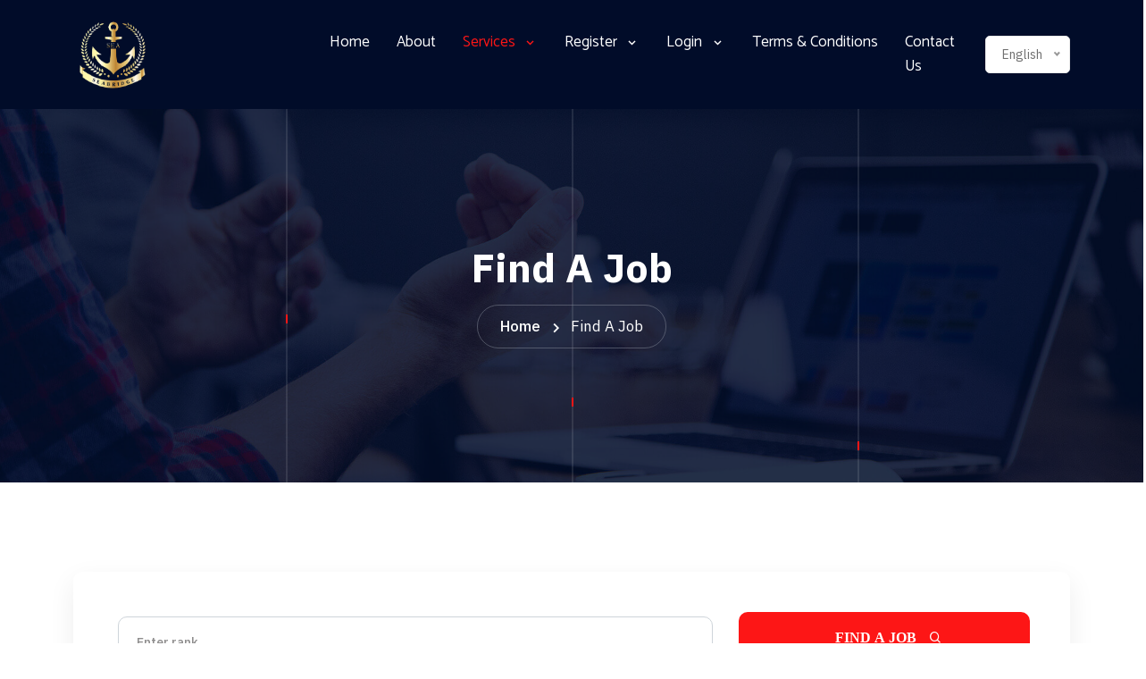

--- FILE ---
content_type: text/html; charset=UTF-8
request_url: https://seaemploymentagency.com/find_job.php?rank_search=Rm91cnRoIEVuZ2luZWVy
body_size: 9061
content:



<!DOCTYPE html>
<html >
  <head>
    <meta charset="utf-8" />
    <meta name="viewport" content="width=device-width, initial-scale=1, shrink-to-fit=no"/>

   <link rel="stylesheet" href="assets/css/bootstrap.min.css" />

    <link rel="stylesheet" href="assets/css/owl.carousel.min.css" />

    <link rel="stylesheet" href="assets/css/owl.theme.default.min.css" />

    <link rel="stylesheet" href="assets/css/boxicon.min.css" />

    <link rel="stylesheet" href="assets/fonts/flaticon/flaticon.css" />

    <link rel="stylesheet" href="assets/css/meanmenu.css" />

    <link rel="stylesheet" href="assets/css/nice-select.css" />
    <link rel="stylesheet" href="assets/css/style.css" />

    <link rel="stylesheet" href="assets/css/dark.css" />

    <link rel="stylesheet" href="assets/css/responsive.css" />

    <title>Seabridge Employment Agency</title>

    <link rel="icon" type="image/png" href="images/logo/logo for facebook page.png" />
  </head>
  <body>
    <div class="loader-content">
      <div class="d-table">
        <div class="d-table-cell">
          <div class="sk-circle">
            <div class="sk-circle1 sk-child"></div>
            <div class="sk-circle2 sk-child"></div>
            <div class="sk-circle3 sk-child"></div>
            <div class="sk-circle4 sk-child"></div>
            <div class="sk-circle5 sk-child"></div>
            <div class="sk-circle6 sk-child"></div>
            <div class="sk-circle7 sk-child"></div>
            <div class="sk-circle8 sk-child"></div>
            <div class="sk-circle9 sk-child"></div>
            <div class="sk-circle10 sk-child"></div>
            <div class="sk-circle11 sk-child"></div>
            <div class="sk-circle12 sk-child"></div>
          </div>
        </div>
      </div>
    </div>

    <div class="navbar-area">
      <div class="mobile-nav">
        <a href="index.php" class="logo">
          <img src="images/logo/logo2-removebg-preview (1).png" alt="logo" style="width:20%;  " >
        </a>
      </div>
            <div class="main-nav">
      
        <div class="container">
          <nav class="navbar navbar-expand-lg navbar-light">

            <a class="navbar-brand" href="index.php">
              <img src="images/logo/logo2-removebg-preview (1).png"  alt="logo" style="width:35%" />
            </a>
            <div class="collapse navbar-collapse mean-menu" id="navbarSupportedContent">
              <ul class="navbar-nav m-auto">
                  
                <li  class="nav-item">
                  <a href="index.php" class=" nav-link">
                        Home                      </a>
                </li>
                
                <li class="nav-item">
                  <a href="about.php" class=" nav-link">
                      About                      </a>
                </li>

                <li class="nav-item">
                  <a href="#" class="active nav-link dropdown-toggle">
                      Services                      </a>
                  <ul class="dropdown-menu">
                    <li class="nav-item">
                      <a href="find_job.php" class="active nav-link">
                           Find A Job                         </a>
                    </li>
                    <li class="nav-item">
                      <a href="booking_course.php" class=" nav-link">
                           Booking Courses                          </a>
                    </li>
                    <li class="nav-item">
                      <a href="for_recruiters.php" class=" nav-link">
                            Prices and Features                         </a>
                    </li>
                  </ul>
                </li>
                                
                      <li class="nav-item">
                        <a href="#" class=" nav-link dropdown-toggle">
                            Register                            </a>
                        <ul class="dropdown-menu">
                          <li class="nav-item">
                            <a href="job_seeker_reg.php" class=" nav-link">
                                As Seafarer                                </a>
                          </li>
                          <li class="nav-item">
                            <a href="recruiter_reg.php" class=" nav-link">
                                 As Recruiter                                </a>
                          </li>
                          <li class="nav-item">
                            <a href="training_reg.php" class=" nav-link">
                                  As Training Institute                               </a>
                          </li>
                        </ul>
                      </li>

                      <li class="nav-item">
                        <a href="#" class=" nav-link dropdown-toggle">
                            Login                            </a>
                        <ul class="dropdown-menu">
                          <li class="nav-item">
                            <a href="job_seeker_login.php" class=" nav-link"> As Seafarer </a>
                          </li>
                          <li class="nav-item">
                            <a href="recruiter_login.php" class=" nav-link">  As Recruiter</a>
                          </li>
                          <li class="nav-item">
                            <a href="training_login.php" class=" nav-link"> As Training Institute</a>
                          </li>
                        </ul>
                      </li>
                                    <li class="nav-item">
                  <a href="terms_condition.php" class=" nav-link">
                      Terms&nbsp;&&nbsp;Conditions                      </a>
                  
                </li>
               
                <li class="nav-item">
                  <a href="contact_us.php" class=" nav-link">
                      Contact Us                      </a>
                </li>


              </ul>
              
              <!-- <div class="other-option">
                <a href="register.php" class="signup-btn">Register</a>

                <a href="" class="signin-btn">Log In</a>
              </div> -->
            </div>
               
                <select onchange="changelanguage(this.value)">
                  <option >English</option>
                  <option  value="Myanmar">မြန်မာ</option>
                </select>
           
                <script>
                    function changelanguage(val)
                    {
                        var conf = confirm("Are you sure !");
                        if(conf == true)
                        {
                            window.open("find_job.php?lang="+val,"_self");
                        }
                        else
                        {
                            return;
                        }
                        
                    }
                </script>
          </nav>
        </div>
      </div>
    </div> <link rel="stylesheet" href="https://cdnjs.cloudflare.com/ajax/libs/font-awesome/6.4.0/css/all.min.css" />
<script src="admin_panel/assets/bundles/sweetalert/sweetalert.min.js"></script>
          


 <section class="page-title title-bg2">
      <div class="d-table">
        <div class="d-table-cell">
          <h2>Find a Job</h2>
          <ul>
            <li>
              <a href="index.php">Home</a>
            </li>
            <li>Find a Job</li>
          </ul>
        </div>
      </div>
      <div class="lines">
        <div class="line"></div>
        <div class="line"></div>
        <div class="line"></div>
      </div>
    </section>
    
    
       <script src="https://code.jquery.com/jquery-3.2.1.slim.min.js" integrity="sha384-KJ3o2DKtIkvYIK3UENzmM7KCkRr/rE9/Qpg6aAZGJwFDMVNA/GpGFF93hXpG5KkN" crossorigin="anonymous"></script>
    <script src="https://cdn.jsdelivr.net/npm/popper.js@1.12.9/dist/umd/popper.min.js" integrity="sha384-ApNbgh9B+Y1QKtv3Rn7W3mgPxhU9K/ScQsAP7hUibX39j7fakFPskvXusvfa0b4Q" crossorigin="anonymous"></script>
    <script src="https://cdn.jsdelivr.net/npm/bootstrap@4.0.0/dist/js/bootstrap.min.js" integrity="sha384-JZR6Spejh4U02d8jOt6vLEHfe/JQGiRRSQQxSfFWpi1MquVdAyjUar5+76PVCmYl" crossorigin="anonymous"></script>


    <style>
     
      /* Hide all steps by default: */
      .tab {
        display: none;
      }

      button {
        background-color: #fd1616;
        color: #ffffff;
        border: none;
        /*padding: 10px 20px;*/
        padding: 5px 15px;
        font-size: 17px;
        border-radius: 5px;
        font-family: Raleway;
        cursor: pointer;
      }

      button:hover {
        opacity: 0.8;
      }

      #prevBtn {
        background-color: #bbbbbb;
      }

      /* Make circles that indicate the steps of the form: */
      .step {
        height: 10px;
        width: 10px;
        margin: 0 2px;
        background-color: #bbbbbb;
        border: none;  
        border-radius: 50%;
        display: inline-block;
        opacity: 0.5;
      }

      .step.active {
        opacity: 1;
      }

      /* Mark the steps that are finished and valid: */
      .step.finish {
        background-color: #fd1616;
      }

      label{
        font-size: 15px;
      }
      .form-group{
        padding: 5px;
      }
    </style>

    <div class="find-section ptb-100">
      <div class="container">
        <form class="find-form mt-0">
          <div class="row">

            
            <div class="col-lg-8">
              <div class="form-group">
                <input
                  type="text"
                  class="form-control"
                  name="data1"
                  autocomplete="off"
                  id="exampleInputEmail11"
                  value=""
                  placeholder="Enter rank"
                />
              </div>
            </div>

            <div class="col-lg-4">
              <button type="submit" name="data_search"  value="data_search" class="find-btn">
                Find a Job                <i class="bx bx-search"></i>
              </button>
            </div>
          </div>
        </form>
      </div>
    </div>


    <section class="job-section jobs-grid-section pt-20 pb-70">
      <div class="container">
       
        <div class="row">

            <div class="col-lg-4">
              <div class="blog-widget blog-category">
                <h3>Rank</h3>
                <ul>
                   
                          <li>
                            <a href="find_job.php?rank_search=QWJsZSBTZWFtYW4tIERlY2sgKElJLzUp">Able Seaman- Deck (II/5)</a>
                              <span>
                                ( 0 )                              </span>
                          </li>
                         
                          <li>
                            <a href="find_job.php?rank_search=QWJsZSBTZWFtYW4tRGVjayAoSUkvNCk=">Able Seaman-Deck (II/4)</a>
                              <span>
                                ( 0 )                              </span>
                          </li>
                         
                          <li>
                            <a href="find_job.php?rank_search=QXNzaXN0YW50IEVsZWN0cmljYWwgRW5naW5lZXI=">Assistant Electrical Engineer</a>
                              <span>
                                ( 0 )                              </span>
                          </li>
                         
                          <li>
                            <a href="find_job.php?rank_search=QmFyIFdhaXRyZXNzIA==">Bar Waitress </a>
                              <span>
                                ( 0 )                              </span>
                          </li>
                         
                          <li>
                            <a href="find_job.php?rank_search=Qm9zdW4=">Bosun</a>
                              <span>
                                ( 0 )                              </span>
                          </li>
                         
                          <li>
                            <a href="find_job.php?rank_search=QnV0bGVy">Butler</a>
                              <span>
                                ( 0 )                              </span>
                          </li>
                         
                          <li>
                            <a href="find_job.php?rank_search=Q2FiaW4gU3Rld2FyZA==">Cabin Steward</a>
                              <span>
                                ( 0 )                              </span>
                          </li>
                         
                          <li>
                            <a href="find_job.php?rank_search=Q2FyZ28gT2ZmaWNlcg==">Cargo Officer</a>
                              <span>
                                ( 0 )                              </span>
                          </li>
                         
                          <li>
                            <a href="find_job.php?rank_search=Q2FycGVudGVy">Carpenter</a>
                              <span>
                                ( 0 )                              </span>
                          </li>
                         
                          <li>
                            <a href="find_job.php?rank_search=Q2hpZWYgQ29vaw==">Chief Cook</a>
                              <span>
                                ( 0 )                              </span>
                          </li>
                         
                          <li>
                            <a href="find_job.php?rank_search=Q2hpZWYgRW5naW5lZXI=">Chief Engineer</a>
                              <span>
                                ( 0 )                              </span>
                          </li>
                         
                          <li>
                            <a href="find_job.php?rank_search=Q2hpZWYgRmlyZW1hbg==">Chief Fireman</a>
                              <span>
                                ( 0 )                              </span>
                          </li>
                         
                          <li>
                            <a href="find_job.php?rank_search=Q2hpZWYgT2ZmaWNlcg==">Chief Officer</a>
                              <span>
                                ( 0 )                              </span>
                          </li>
                         
                          <li>
                            <a href="find_job.php?rank_search=Q29udHJvbCBSb29tIE9mZmljZXI=">Control Room Officer</a>
                              <span>
                                ( 0 )                              </span>
                          </li>
                         
                          <li>
                            <a href="find_job.php?rank_search=RGVjayBDYWRldA==">Deck Cadet</a>
                              <span>
                                ( 0 )                              </span>
                          </li>
                         
                          <li>
                            <a href="find_job.php?rank_search=RGVjayBGaXR0ZXI=">Deck Fitter</a>
                              <span>
                                ( 0 )                              </span>
                          </li>
                         
                          <li>
                            <a href="find_job.php?rank_search=RGVjayBSYXRpbmc=">Deck Rating</a>
                              <span>
                                ( 0 )                              </span>
                          </li>
                         
                          <li>
                            <a href="find_job.php?rank_search=RGVtaSBDaGVmIGRlIFBhcnRpZQ==">Demi Chef de Partie</a>
                              <span>
                                ( 0 )                              </span>
                          </li>
                         
                          <li>
                            <a href="find_job.php?rank_search=RW5naW5lIENhZGV0">Engine Cadet</a>
                              <span>
                                ( 0 )                              </span>
                          </li>
                         
                          <li>
                            <a href="find_job.php?rank_search=RW5naW5lIEZpdHRlcg==">Engine Fitter</a>
                              <span>
                                ( 0 )                              </span>
                          </li>
                         
                          <li>
                            <a href="find_job.php?rank_search=RVRP">ETO</a>
                              <span>
                                ( 0 )                              </span>
                          </li>
                         
                          <li>
                            <a href="find_job.php?rank_search=RVRPIFRyYWluZWUgQ2FkZXQ=">ETO Trainee Cadet</a>
                              <span>
                                ( 0 )                              </span>
                          </li>
                         
                          <li>
                            <a href="find_job.php?rank_search=RVRS">ETR</a>
                              <span>
                                ( 0 )                              </span>
                          </li>
                         
                          <li>
                            <a href="find_job.php?rank_search=Rm91cnRoIEVuZ2luZWVy">Fourth Engineer</a>
                              <span>
                                ( 0 )                              </span>
                          </li>
                         
                          <li>
                            <a href="find_job.php?rank_search=R2FzIEVuZ2luZWVy">Gas Engineer</a>
                              <span>
                                ( 0 )                              </span>
                          </li>
                         
                          <li>
                            <a href="find_job.php?rank_search=R3JlYXNlcg==">Greaser</a>
                              <span>
                                ( 0 )                              </span>
                          </li>
                         
                          <li>
                            <a href="find_job.php?rank_search=R3Vlc3QgU2VydmljZXMgbWFuYWdlcg==">Guest Services manager</a>
                              <span>
                                ( 0 )                              </span>
                          </li>
                         
                          <li>
                            <a href="find_job.php?rank_search=SG90ZWwgVGVjaG5pY2lhbg==">Hotel Technician</a>
                              <span>
                                ( 0 )                              </span>
                          </li>
                         
                          <li>
                            <a href="find_job.php?rank_search=SG91c2VrZWVwaW5nIEF0dGVuZGFudA==">Housekeeping Attendant</a>
                              <span>
                                ( 0 )                              </span>
                          </li>
                         
                          <li>
                            <a href="find_job.php?rank_search=SG91c2VrZWVwaW5nIE1hbmFnZXI=">Housekeeping Manager</a>
                              <span>
                                ( 0 )                              </span>
                          </li>
                         
                          <li>
                            <a href="find_job.php?rank_search=SVQgT2ZmaWNlcg==">IT Officer</a>
                              <span>
                                ( 0 )                              </span>
                          </li>
                         
                          <li>
                            <a href="find_job.php?rank_search=SnVuaW9yIEVuZ2luZWVy">Junior Engineer</a>
                              <span>
                                ( 0 )                              </span>
                          </li>
                         
                          <li>
                            <a href="find_job.php?rank_search=SnVuaW9yIE9mZmljZXIgKERlY2sp">Junior Officer (Deck)</a>
                              <span>
                                ( 0 )                              </span>
                          </li>
                         
                          <li>
                            <a href="find_job.php?rank_search=TGF1bmRyeSBTdGV3YXJk">Laundry Steward</a>
                              <span>
                                ( 0 )                              </span>
                          </li>
                         
                          <li>
                            <a href="find_job.php?rank_search=TWFzdGVy">Master</a>
                              <span>
                                ( 0 )                              </span>
                          </li>
                         
                          <li>
                            <a href="find_job.php?rank_search=TWVzc21hbg==">Messman</a>
                              <span>
                                ( 0 )                              </span>
                          </li>
                         
                          <li>
                            <a href="find_job.php?rank_search=TW90b3JtYW4=">Motorman</a>
                              <span>
                                ( 0 )                              </span>
                          </li>
                         
                          <li>
                            <a href="find_job.php?rank_search=T2lsZXI=">Oiler</a>
                              <span>
                                ( 0 )                              </span>
                          </li>
                         
                          <li>
                            <a href="find_job.php?rank_search=T3JkaW5hcnkgU2VhbWFu">Ordinary Seaman</a>
                              <span>
                                ( 0 )                              </span>
                          </li>
                         
                          <li>
                            <a href="find_job.php?rank_search=UGF0aXNzaWVy">Patissier</a>
                              <span>
                                ( 0 )                              </span>
                          </li>
                         
                          <li>
                            <a href="find_job.php?rank_search=UGx1bWJlcg==">Plumber</a>
                              <span>
                                ( 0 )                              </span>
                          </li>
                         
                          <li>
                            <a href="find_job.php?rank_search=UHVtcG1hbg==">Pumpman</a>
                              <span>
                                ( 0 )                              </span>
                          </li>
                         
                          <li>
                            <a href="find_job.php?rank_search=UmVjZXB0aW9uaXN0">Receptionist</a>
                              <span>
                                ( 0 )                              </span>
                          </li>
                         
                          <li>
                            <a href="find_job.php?rank_search=UmVlZmVyIEVuZ2luZWVy">Reefer Engineer</a>
                              <span>
                                ( 0 )                              </span>
                          </li>
                         
                          <li>
                            <a href="find_job.php?rank_search=UmVzdGF1cmFudCBNYW5hZ2Vy">Restaurant Manager</a>
                              <span>
                                ( 0 )                              </span>
                          </li>
                         
                          <li>
                            <a href="find_job.php?rank_search=U2FmZXR5IE9mZmljZXI=">Safety Officer</a>
                              <span>
                                ( 0 )                              </span>
                          </li>
                         
                          <li>
                            <a href="find_job.php?rank_search=U2Vjb25kIEVuZ2luZWVy">Second Engineer</a>
                              <span>
                                ( 0 )                              </span>
                          </li>
                         
                          <li>
                            <a href="find_job.php?rank_search=U2Vjb25kIE9mZmljZXI=">Second Officer</a>
                              <span>
                                ( 0 )                              </span>
                          </li>
                         
                          <li>
                            <a href="find_job.php?rank_search=U2VjdXJpdHkgT2ZmaWNlcg==">Security Officer</a>
                              <span>
                                ( 0 )                              </span>
                          </li>
                         
                          <li>
                            <a href="find_job.php?rank_search=U2hpcCBOdXJzZQ==">Ship Nurse</a>
                              <span>
                                ( 0 )                              </span>
                          </li>
                         
                          <li>
                            <a href="find_job.php?rank_search=U3RvcmVrZWVwZXI=">Storekeeper</a>
                              <span>
                                ( 0 )                              </span>
                          </li>
                         
                          <li>
                            <a href="find_job.php?rank_search=VGhpcmQgRW5naW5lZXI=">Third Engineer</a>
                              <span>
                                ( 0 )                              </span>
                          </li>
                         
                          <li>
                            <a href="find_job.php?rank_search=VGhpcmQgT2ZmaWNlcg==">Third Officer</a>
                              <span>
                                ( 0 )                              </span>
                          </li>
                         
                          <li>
                            <a href="find_job.php?rank_search=V2FpdGVy">Waiter</a>
                              <span>
                                ( 0 )                              </span>
                          </li>
                         
                          <li>
                            <a href="find_job.php?rank_search=V2lwZXI=">Wiper</a>
                              <span>
                                ( 0 )                              </span>
                          </li>
                                        </ul>
              </div>
            </div>
            <div class="col-lg-8">
              <div class="row">
                              </div>
            </div>
          
     
        </div>
       
      </div>
    </section>






<!-- Modal -->
<div class="modal fade bd-example-modal-lg" id="exampleModalCenter" tabindex="-1" role="dialog" aria-labelledby="exampleModalCenterTitle" aria-hidden="true">
  <div class="modal-dialog modal-lg modal-dialog-centered" role="document">
    <div class="modal-content">
      <div class="modal-header">
        <h5 class="modal-title" id="exampleModalLongTitle">Please Enter The Details</h5>
        <button type="button" class="close" data-dismiss="modal" aria-label="Close">
          <span aria-hidden="true">&times;</span>
        </button>
      </div>
      <form method="POST" enctype="multipart/form-data" action="">
        <input type="hidden" name="job_id" id="job_id">
        <input type="hidden" name="job_title" id="job_title">
          <div class="modal-body">
            <div class="tab">
               <h5>Contact Info </h5>
                <div class="row">
                  <div class="col-md-6">
                    <div class="form-group">
                      <label>Name</label>
                      <input type="text" name="name" class="form-control" value="" oninput="this.className = 'form-control'"/>
                    </div>
                  </div>
                  <div class="col-md-6">
                    <div class="form-group">
                      <label>Email</label>
                      <input type="email" name="email" class="form-control" value="" oninput="this.className = 'form-control'"/>
                    </div>
                  </div>

                  <div class="col-md-6">
                    <div class="form-group">
                      <label>Postal Code</label>
                      <input type="text" name="postal_code" class="form-control" value="" oninput="this.className = 'form-control'"/>
                    </div>
                  </div>

                  <div class="col-md-6">
                    <div class="form-group">
                      <label>Phone</label>
                      <input type="number" id="mobile_code" name="phone_no" value="" class="form-control" oninput="this.className = 'form-control'"/>
                    </div>
                  </div>

                  <div class="col-md-6">
                    <div class="form-group">
                      <label>DOB</label>
                      <input type="date" name="dob" value="" class="form-control" oninput="this.className = 'form-control'"/>
                    </div>
                  </div>

                  <div class="col-md-6">
                    <div class="form-group">
                      <label>Town</label>
                      <input type="text" name="town" class="form-control" value="" oninput="this.className = 'form-control'"/>
                    </div>
                  </div>

                  <div class="col-md-6">
                    <div class="form-group">
                      <label>City</label>
                      <input type="text" name="city" class="form-control"  value="" oninput="this.className = 'form-control'"/>
                    </div>
                  </div>

                  <div class="col-md-6">
                    <div class="form-group">
                      <label>Nationality</label>
                      <input type="text" name="nationality" class="form-control" value="" oninput="this.className = 'form-control'"/>
                    </div>
                  </div>
                </div>
              
            </div>

            <div class="tab">
              <h5>Other Info </h5>
                <div class="row">
                  <div class="col-md-6">
                    <div class="form-group">
                      <label>Present Rank</label>
                      <input type="text" name="present_rank" class="form-control" readonly value="" oninput="this.className = 'form-control'"/>
                    </div>
                  </div>
                  <div class="col-md-6">
                    <div class="form-group">
                      <label>C.D.C.</label>
                      <input type="text" name="cdc_no" class="form-control" value="" oninput="this.className = 'form-control'"/>
                    </div>
                  </div>

                  <div class="col-md-6">
                    <div class="form-group">
                      <label>N.R.C.</label>
                      <input type="text" name="nrc_no" class="form-control" value="" oninput="this.className = 'form-control'"/>
                    </div>
                  </div>

                  <div class="col-md-6">
                    <div class="form-group">
                      <label>Seaman Book No</label>
                      <input type="text"  name="seaman_book_no" class="form-control" value="" oninput="this.className = 'form-control'"/>
                    </div>
                  </div>



                </div>
            </div>
            <div class="tab">
                <div class="row">

                  <div class="col-md-6">
                    <div class="form-group">
                      <label>Select CV Option</label>
                      <div class=row>
                          <div class='col-md-6'>
                              <input type="radio" onchange=checkCV(this.value) name="cv" id="cv" value="websiteCV" />
                              <lable>Website CV</lable>
                          </div>
                          <div class='col-md-6'>
                            <input type="radio" onchange=checkCV(this.value) name="cv" id="cv" value="otherCV" />
                            <lable>Other CV</lable>
                          </div>
                      </div>
                      
                    </div>
                  </div>



                  <div class="col-md-6" id="othercv" style="display:none;">
                    <div class="form-group">
                      <label>Uploade CV</label>
                      <input type="file" name="othercv" oninput="this.className = 'form-control'"/>
                    </div>
                  </div>


      
                </div>
            </div>

            <div style="overflow:auto;margin-top: 10px;">
              <div style="float:right;">
                <button type="button" id="prevBtn" onclick="nextPrev(-1)">Previous</button>
                <button type="button" id="nextBtn" onclick="nextPrev(1)">Next</button>
                <button type="submit" name="submit" value="submit" id="job_submit">Submit</button>
              </div>
            </div>
            <!-- Circles which indicates the steps of the form: -->
            <div style="text-align:center;margin-top:40px;">
              <span class="step"></span>
              <span class="step"></span>
              <span class="step"></span>
            </div>
          </div>
        
          <!-- <div class="modal-footer" style="display: flex;justify-content: space-around;">
            <button type="submit" name="submit" value="submit" class="default-btn mr-auto">Submit</button>
          </div> -->      
        </form>
    </div>
  </div>
</div>


<script>



  $(document).ready(function(){
      $("#country").keyup(function(){
      
        $.ajax({
        type: "POST",
        url: "ajax.php",
        data:'lead='+$(this).val(),
        beforeSend: function(){
          $("#country").css("background","#FFF url(LoaderIcon.gif) no-repeat 165px");
        },
        success: function(data){
            
          $("#suggesstion-box11112").show();
          $("#suggesstion-box11112").html(data);
          $("#country").css("background","#FFF");
        }
        });
      });
    });
    //To select country name
    function selectCountry2cb2a(country) 
    {
      
      $("#country").val(country);
      $("#suggesstion-box11112").hide();
    }
</script>

<script>
  var currentTab = 0; // Current tab is set to be the first tab (0)
  showTab(currentTab); // Display the current tab

  function showTab(n) {
    // This function will display the specified tab of the form...
    var x = document.getElementsByClassName("tab");
    x[n].style.display = "block";
    //... and fix the Previous/Next buttons:


    if (n == 0)
    {
      document.getElementById("prevBtn").style.display = "none";
      document.getElementById("job_submit").style.display = "none";
    }
    else
    {
      document.getElementById("prevBtn").style.display = "inline";
    }
    if (n == (x.length - 1))
    {
      document.getElementById("nextBtn").style.display = "none";
      document.getElementById("job_submit").style.display = "inline";
    }
    else
    {
      document.getElementById("job_submit").style.display = "none";
      document.getElementById("nextBtn").style.display = "inline";
      document.getElementById("nextBtn").innerHTML = "Next";
    }


    //... and run a function that will display the correct step indicator:
    fixStepIndicator(n)
  }

  function nextPrev(n) {
    // This function will figure out which tab to display
    var x = document.getElementsByClassName("tab");
    // Exit the function if any field in the current tab is invalid:
    if (n == 1 && !validateForm()) return false;
    // Hide the current tab:
    x[currentTab].style.display = "none";
    // Increase or decrease the current tab by 1:
    currentTab = currentTab + n;
    // if you have reached the end of the form...
    if (currentTab >= x.length) {
      // ... the form gets submitted:
      document.getElementById("regForm").submit();
      return false;
    }
    // Otherwise, display the correct tab:
    showTab(currentTab);
  }

  function validateForm() {
    // This function deals with validation of the form fields
    var x, y, i, valid = true;
    x = document.getElementsByClassName("tab");
    y = x[currentTab].getElementsByTagName("input");
    // A loop that checks every input field in the current tab:
    for (i = 0; i < y.length; i++) {
      // If a field is empty...
      if (y[i].value == "") {
        // add an "invalid" class to the field:
        y[i].className += " invalid";
        // and set the current valid status to false
        valid = false;
      }
    }
    // If the valid status is true, mark the step as finished and valid:
    if (valid) {
      document.getElementsByClassName("step")[currentTab].className += " finish";
    }
    return valid; // return the valid status
  }

  function fixStepIndicator(n) {
    // This function removes the "active" class of all steps...
    var i, x = document.getElementsByClassName("step");
    for (i = 0; i < x.length; i++) {
      x[i].className = x[i].className.replace(" active", "");
    }
    //... and adds the "active" class on the current step:
    x[n].className += " active";
  }
</script>


                    <script>
                        function checkCV(da)
                        {
                            if(da == 'websiteCV')
                            {
                                document.getElementById('othercv').style.display = 'none';
                            }
                            else
                            {
                                document.getElementById('othercv').style.display = 'block';
                            }
                        }
                        
                        
                        function openmodal(id,name)
                        {
                          $(document).ready(function()
                          {
                            $("#exampleModalCenter").modal('show');
                            $("#job_id").val(id);
                            $("#job_title").val(name);
            
                          });
                        }
                    </script>




 <footer class="footer-area pt-100 pb-70">
      <div class="container">
        <div class="row">
          <div class="col-lg-3 col-sm-6">
            <div class="footer-widget">
              <div class="footer-logo">
                <a href="index.php">
                  <img src="images/logo/logo2-removebg-preview (1).png" alt="logo"  style="width: 50%;" />
                </a>
              </div>
              <p>
                We bridge your expectation and realities.
              </p>
              <div class="footer-social">
                <a href="https://www.facebook.com/SeabridgeEmploymentAgency" target="_blank"><i class="bx bxl-facebook"></i></a>
                <!--<a href="#" target="_blank"><i class="bx bxl-twitter"></i></a>-->
                <a href="https://wa.me/959740013510" target="_blank"><i class="bx bxl-whatsapp"></i></a>
                <!--<a href="#" target="_blank"><i class="bx bxl-linkedin"></i></a>-->
              </div>
            </div>
          </div>
          <div class="col-lg-3 col-sm-6">
            <div class="footer-widget pl-60">
              <h3>
                  For Seafarer                  </h3>
              <ul>
                <li>
                  <a href="find_job.php">
                    <i class="bx bx-chevrons-right bx-tada"></i>
                    Find Jobs                    
                  </a>
                </li>
                <!--<li>-->
                <!--  <a href="">-->
                <!--    <i class="bx bx-chevrons-right bx-tada"></i>-->
                <!--    Profile-->
                <!--  </a>-->
                <!--</li>-->
                <li>
                  <a href="booking_course.php">
                    <i class="bx bx-chevrons-right bx-tada"></i>
                      Find Courses                   
                  </a>
                </li>
                <li>
                  <a href="for_recruiters.php">
                    <i class="bx bx-chevrons-right bx-tada"></i>
                     Premium                    
                  </a>
                </li>
                
                <li>
                  <a href="job_seeker_reg.php">
                    <i class="bx bx-chevrons-right bx-tada"></i>
                      Register                    
                  </a>
                </li>
              </ul>
            </div>
          </div>
          <div class="col-lg-3 col-sm-6">
            <div class="footer-widget pl-60">
              <h3>
                    Quick Links                  </h3>
              <ul>
                <li>
                  <a href="index.php">
                    <i class="bx bx-chevrons-right bx-tada"></i>
                    Home                    
                  </a>
                </li>
                <li>
                  <a href="about.php">
                    <i class="bx bx-chevrons-right bx-tada"></i>
                     About                    
                  </a>
                </li>
                <!--<li>-->
                <!--  <a href="">-->
                <!--    <i class="bx bx-chevrons-right bx-tada"></i>-->
                <!--    FAQ-->
                <!--  </a>-->
                <!--</li>-->
                <li>
                  <a href="for_recruiters.php">
                    <i class="bx bx-chevrons-right bx-tada"></i>
                     Pricing                    
                  </a>
                </li>
                <li>
                  <a href="terms_condition.php">
                    <i class="bx bx-chevrons-right bx-tada"></i>
                      Terms&nbsp;&&nbsp;Condition                    
                  </a>
                </li>
                <li>
                  <a href="contact_us.php">
                    <i class="bx bx-chevrons-right bx-tada"></i>
                    Contact                    
                  </a>
                </li>
              </ul>
            </div>
          </div>
          <div class="col-lg-3 col-sm-6">
            <div class="footer-widget footer-info">
              <h3>
                   Information                  </h3>
              <ul>
                <li>
                  <span>
                    <i class="bx bxs-phone"></i>
                       Phone:                    
                  </span>
                  <a href="tel:9752957844"> +95 974 001 3510 </a>
                </li>
                <li>
                  <span>
                    <i class="bx bxs-envelope"></i>
                     Email:                    
                  </span>
                  <a >seabridgeemploymentagency@gmail.com</a>
                </li>
                <li>
                  <span>
                    <i class="bx bx-location-plus"></i>
                     Address:                    
                  </span>
                  185-A, Thirimingalar road, East Ywama ward, Insein township Yangon, Myanmar                  
                </li>
              </ul>
            </div>
          </div>
        </div>
      </div>
    </footer>
    <div class="copyright-text text-center">
        <div class="row" style="width:100%">
            <div class="col-md-3">
                <p>©All rights reserved.</p>
            </div>
            <div class="col-md-6">
                <p>www.seaemploymentagency.com is owned by Seabridge Employment Agency</p>
            </div>
            <div class="col-md-3">
                <p>Powered By <a href="https://windinsolutions.com/" target="_blank">WindinSolutions</a></p>
            </div>
        </div>
    </div>

    <div class="top-btn">
      <i class="bx bx-chevrons-up bx-fade-up"></i>
    </div>

    <!--<script-->
    <!--  data-cfasync="false"-->
    <!--  src="../../cdn-cgi/scripts/5c5dd728/cloudflare-static/email-decode.min.js"-->
    <!--</script>-->
    <script src="assets/js/jquery.min.js"></script>
    <script src="assets/js/bootstrap.bundle.min.js"></script>

    <script src="assets/js/owl.carousel.min.js"></script>

    <script src="assets/js/jquery.nice-select.min.js"></script>

    <script src="assets/js/jquery.magnific-popup.min.js"></script>

    <script src="assets/js/jquery.ajaxchimp.min.js"></script>

    <script src="assets/js/form-validator.min.js"></script>

    <script src="assets/js/contact-form-script.js"></script>

    <script src="assets/js/meanmenu.js"></script>

    <script src="assets/js/custom.js"></script>
  </body>

</html>

      <script type="text/javascript">
            $(document).ready(function()
            {
              $('#mobile-login-nav').hide();
              $('#user-profile').attr('href',"");
              $('#user-image').attr('src',"admin_panel/uploads/image_not.jpg");
            });
      </script>
    

<link rel="stylesheet" href="https://cdnjs.cloudflare.com/ajax/libs/font-awesome/6.5.2/css/all.min.css" integrity="sha512-SnH5WK+bZxgPHs44uWIX+LLJAJ9/2PkPKZ5QiAj6Ta86w+fsb2TkcmfRyVX3pBnMFcV7oQPJkl9QevSCWr3W6A==" crossorigin="anonymous" referrerpolicy="no-referrer" />



           <script>



function sharedata(jt)
{
    if (navigator.share)
    {
        navigator.share({
          text: 'Job on Seabridge',
          url: 'https://seaemploymentagency.com/find_job.php?rank_search=Rm91cnRoIEVuZ2luZWVy'
        }).then(() => {
          console.log('Thanks for sharing!');
        })
          .catch((err) => console.error(err));
    }
    else
    {
        alert("The current browser does not support the share function. Please, manually share the link")
    }
}
</script>

--- FILE ---
content_type: text/css
request_url: https://seaemploymentagency.com/assets/css/boxicon.min.css
body_size: 10652
content:
@font-face {
  font-family: boxicons;
  font-weight: 400;
  font-style: normal;
  src: url(../fonts/boxicons.eot);
  src: url(../fonts/boxicons.eot) format("embedded-opentype"),
    url(../fonts/boxicons.woff2) format("woff2"),
    url(../fonts/boxicons.woff) format("woff"),
    url(../fonts/boxicons.ttf) format("truetype"),
    url(../fonts/boxiconsd41d.svg?#boxicons) format("svg");
}
.bx {
  font-family: boxicons !important;
  font-weight: 400;
  font-style: normal;
  font-variant: normal;
  line-height: 1;
  text-rendering: auto;
  display: inline-block;
  text-transform: none;
  speak: none;
  -webkit-font-smoothing: antialiased;
  -moz-osx-font-smoothing: grayscale;
}
.bx-ul {
  margin-left: 2em;
  padding-left: 0;
  list-style: none;
}
.bx-ul > li {
  position: relative;
}
.bx-ul .bx {
  font-size: inherit;
  line-height: inherit;
  position: absolute;
  left: -2em;
  width: 2em;
  text-align: center;
}
@-webkit-keyframes spin {
  0% {
    -webkit-transform: rotate(0);
    transform: rotate(0);
  }
  100% {
    -webkit-transform: rotate(359deg);
    transform: rotate(359deg);
  }
}
@keyframes spin {
  0% {
    -webkit-transform: rotate(0);
    transform: rotate(0);
  }
  100% {
    -webkit-transform: rotate(359deg);
    transform: rotate(359deg);
  }
}
@-webkit-keyframes burst {
  0% {
    -webkit-transform: scale(1);
    transform: scale(1);
    opacity: 1;
  }
  90% {
    -webkit-transform: scale(1.5);
    transform: scale(1.5);
    opacity: 0;
  }
}
@keyframes burst {
  0% {
    -webkit-transform: scale(1);
    transform: scale(1);
    opacity: 1;
  }
  90% {
    -webkit-transform: scale(1.5);
    transform: scale(1.5);
    opacity: 0;
  }
}
@-webkit-keyframes flashing {
  0% {
    opacity: 1;
  }
  45% {
    opacity: 0;
  }
  90% {
    opacity: 1;
  }
}
@keyframes flashing {
  0% {
    opacity: 1;
  }
  45% {
    opacity: 0;
  }
  90% {
    opacity: 1;
  }
}
@-webkit-keyframes fade-left {
  0% {
    -webkit-transform: translateX(0);
    transform: translateX(0);
    opacity: 1;
  }
  75% {
    -webkit-transform: translateX(-20px);
    transform: translateX(-20px);
    opacity: 0;
  }
}
@keyframes fade-left {
  0% {
    -webkit-transform: translateX(0);
    transform: translateX(0);
    opacity: 1;
  }
  75% {
    -webkit-transform: translateX(-20px);
    transform: translateX(-20px);
    opacity: 0;
  }
}
@-webkit-keyframes fade-right {
  0% {
    -webkit-transform: translateX(0);
    transform: translateX(0);
    opacity: 1;
  }
  75% {
    -webkit-transform: translateX(20px);
    transform: translateX(20px);
    opacity: 0;
  }
}
@keyframes fade-right {
  0% {
    -webkit-transform: translateX(0);
    transform: translateX(0);
    opacity: 1;
  }
  75% {
    -webkit-transform: translateX(20px);
    transform: translateX(20px);
    opacity: 0;
  }
}
@-webkit-keyframes fade-up {
  0% {
    -webkit-transform: translateY(0);
    transform: translateY(0);
    opacity: 1;
  }
  75% {
    -webkit-transform: translateY(-20px);
    transform: translateY(-20px);
    opacity: 0;
  }
}
@keyframes fade-up {
  0% {
    -webkit-transform: translateY(0);
    transform: translateY(0);
    opacity: 1;
  }
  75% {
    -webkit-transform: translateY(-20px);
    transform: translateY(-20px);
    opacity: 0;
  }
}
@-webkit-keyframes fade-down {
  0% {
    -webkit-transform: translateY(0);
    transform: translateY(0);
    opacity: 1;
  }
  75% {
    -webkit-transform: translateY(20px);
    transform: translateY(20px);
    opacity: 0;
  }
}
@keyframes fade-down {
  0% {
    -webkit-transform: translateY(0);
    transform: translateY(0);
    opacity: 1;
  }
  75% {
    -webkit-transform: translateY(20px);
    transform: translateY(20px);
    opacity: 0;
  }
}
@-webkit-keyframes tada {
  from {
    -webkit-transform: scale3d(1, 1, 1);
    transform: scale3d(1, 1, 1);
  }
  10%,
  20% {
    -webkit-transform: scale3d(0.95, 0.95, 0.95) rotate3d(0, 0, 1, -10deg);
    transform: scale3d(0.95, 0.95, 0.95) rotate3d(0, 0, 1, -10deg);
  }
  30%,
  50%,
  70%,
  90% {
    -webkit-transform: scale3d(1, 1, 1) rotate3d(0, 0, 1, 10deg);
    transform: scale3d(1, 1, 1) rotate3d(0, 0, 1, 10deg);
  }
  40%,
  60%,
  80% {
    -webkit-transform: scale3d(1, 1, 1) rotate3d(0, 0, 1, -10deg);
    transform: scale3d(1, 1, 1) rotate3d(0, 0, 1, -10deg);
  }
  to {
    -webkit-transform: scale3d(1, 1, 1);
    transform: scale3d(1, 1, 1);
  }
}
@keyframes tada {
  from {
    -webkit-transform: scale3d(1, 1, 1);
    transform: scale3d(1, 1, 1);
  }
  10%,
  20% {
    -webkit-transform: scale3d(0.95, 0.95, 0.95) rotate3d(0, 0, 1, -10deg);
    transform: scale3d(0.95, 0.95, 0.95) rotate3d(0, 0, 1, -10deg);
  }
  30%,
  50%,
  70%,
  90% {
    -webkit-transform: scale3d(1, 1, 1) rotate3d(0, 0, 1, 10deg);
    transform: scale3d(1, 1, 1) rotate3d(0, 0, 1, 10deg);
  }
  40%,
  60%,
  80% {
    -webkit-transform: rotate3d(0, 0, 1, -10deg);
    transform: rotate3d(0, 0, 1, -10deg);
  }
  to {
    -webkit-transform: scale3d(1, 1, 1);
    transform: scale3d(1, 1, 1);
  }
}
.bx-spin {
  -webkit-animation: spin 2s linear infinite;
  animation: spin 2s linear infinite;
}
.bx-spin-hover:hover {
  -webkit-animation: spin 2s linear infinite;
  animation: spin 2s linear infinite;
}
.bx-tada {
  -webkit-animation: tada 1.5s ease infinite;
  animation: tada 1.5s ease infinite;
}
.bx-tada-hover:hover {
  -webkit-animation: tada 1.5s ease infinite;
  animation: tada 1.5s ease infinite;
}
.bx-flashing {
  -webkit-animation: flashing 1.5s infinite linear;
  animation: flashing 1.5s infinite linear;
}
.bx-flashing-hover:hover {
  -webkit-animation: flashing 1.5s infinite linear;
  animation: flashing 1.5s infinite linear;
}
.bx-burst {
  -webkit-animation: burst 1.5s infinite linear;
  animation: burst 1.5s infinite linear;
}
.bx-burst-hover:hover {
  -webkit-animation: burst 1.5s infinite linear;
  animation: burst 1.5s infinite linear;
}
.bx-fade-up {
  -webkit-animation: fade-up 1.5s infinite linear;
  animation: fade-up 1.5s infinite linear;
}
.bx-fade-up-hover:hover {
  -webkit-animation: fade-up 1.5s infinite linear;
  animation: fade-up 1.5s infinite linear;
}
.bx-fade-down {
  -webkit-animation: fade-down 1.5s infinite linear;
  animation: fade-down 1.5s infinite linear;
}
.bx-fade-down-hover:hover {
  -webkit-animation: fade-down 1.5s infinite linear;
  animation: fade-down 1.5s infinite linear;
}
.bx-fade-left {
  -webkit-animation: fade-left 1.5s infinite linear;
  animation: fade-left 1.5s infinite linear;
}
.bx-fade-left-hover:hover {
  -webkit-animation: fade-left 1.5s infinite linear;
  animation: fade-left 1.5s infinite linear;
}
.bx-fade-right {
  -webkit-animation: fade-right 1.5s infinite linear;
  animation: fade-right 1.5s infinite linear;
}
.bx-fade-right-hover:hover {
  -webkit-animation: fade-right 1.5s infinite linear;
  animation: fade-right 1.5s infinite linear;
}
.bx-xs {
  font-size: 1rem !important;
}
.bx-sm {
  font-size: 1.55rem !important;
}
.bx-md {
  font-size: 2.25rem !important;
}
.bx-lg {
  font-size: 3rem !important;
}
.bx-fw {
  font-size: 1.2857142857em;
  line-height: 0.8em;
  width: 1.2857142857em;
  height: 0.8em;
  margin-top: -0.2em !important;
  vertical-align: middle;
}
.bx-pull-left {
  float: left;
  margin-right: 0.3em !important;
}
.bx-pull-right {
  float: right;
  margin-left: 0.3em !important;
}
.bx-rotate-90 {
  transform: rotate(90deg);
}
.bx-rotate-180 {
  transform: rotate(180deg);
}
.bx-rotate-270 {
  transform: rotate(270deg);
}
.bx-flip-horizontal {
  transform: scaleX(-1);
}
.bx-flip-vertical {
  transform: scaleY(-1);
}
.bx-border {
  padding: 0.25em;
  border: 0.07em solid rgba(0, 0, 0, 0.1);
  border-radius: 0.25em;
}
.bx-border-circle {
  padding: 0.25em;
  border: 0.07em solid rgba(0, 0, 0, 0.1);
  border-radius: 50%;
}
.bxl-meta:before {
  content: "\ef27";
}
.bx-lemon:before {
  content: "\ef28";
}
.bxs-lemon:before {
  content: "\ef29";
}
.bx-cricket-ball:before {
  content: "\ef0c";
}
.bx-baguette:before {
  content: "\ef0d";
}
.bx-bowl-hot:before {
  content: "\ef0e";
}
.bx-bowl-rice:before {
  content: "\ef0f";
}
.bx-cable-car:before {
  content: "\ef10";
}
.bx-candles:before {
  content: "\ef11";
}
.bx-circle-half:before {
  content: "\ef12";
}
.bx-circle-quarter:before {
  content: "\ef13";
}
.bx-circle-three-quarter:before {
  content: "\ef14";
}
.bx-cross:before {
  content: "\ef15";
}
.bx-fork:before {
  content: "\ef16";
}
.bx-knife:before {
  content: "\ef17";
}
.bx-money-withdraw:before {
  content: "\ef18";
}
.bx-popsicle:before {
  content: "\ef19";
}
.bx-scatter-chart:before {
  content: "\ef1a";
}
.bxs-baguette:before {
  content: "\ef1b";
}
.bxs-bowl-hot:before {
  content: "\ef1c";
}
.bxs-bowl-rice:before {
  content: "\ef1d";
}
.bxs-cable-car:before {
  content: "\ef1e";
}
.bxs-circle-half:before {
  content: "\ef1f";
}
.bxs-circle-quarter:before {
  content: "\ef20";
}
.bxs-circle-three-quarter:before {
  content: "\ef21";
}
.bxs-cricket-ball:before {
  content: "\ef22";
}
.bxs-invader:before {
  content: "\ef23";
}
.bx-male-female:before {
  content: "\ef24";
}
.bxs-popsicle:before {
  content: "\ef25";
}
.bxs-tree-alt:before {
  content: "\ef26";
}
.bxl-venmo:before {
  content: "\e900";
}
.bxl-upwork:before {
  content: "\e901";
}
.bxl-netlify:before {
  content: "\e902";
}
.bxl-java:before {
  content: "\e903";
}
.bxl-heroku:before {
  content: "\e904";
}
.bxl-go-lang:before {
  content: "\e905";
}
.bxl-gmail:before {
  content: "\e906";
}
.bxl-flask:before {
  content: "\e907";
}
.bxl-99designs:before {
  content: "\e908";
}
.bxl-500px:before {
  content: "\e909";
}
.bxl-adobe:before {
  content: "\e90a";
}
.bxl-airbnb:before {
  content: "\e90b";
}
.bxl-algolia:before {
  content: "\e90c";
}
.bxl-amazon:before {
  content: "\e90d";
}
.bxl-android:before {
  content: "\e90e";
}
.bxl-angular:before {
  content: "\e90f";
}
.bxl-apple:before {
  content: "\e910";
}
.bxl-audible:before {
  content: "\e911";
}
.bxl-aws:before {
  content: "\e912";
}
.bxl-baidu:before {
  content: "\e913";
}
.bxl-behance:before {
  content: "\e914";
}
.bxl-bing:before {
  content: "\e915";
}
.bxl-bitcoin:before {
  content: "\e916";
}
.bxl-blender:before {
  content: "\e917";
}
.bxl-blogger:before {
  content: "\e918";
}
.bxl-bootstrap:before {
  content: "\e919";
}
.bxl-chrome:before {
  content: "\e91a";
}
.bxl-codepen:before {
  content: "\e91b";
}
.bxl-c-plus-plus:before {
  content: "\e91c";
}
.bxl-creative-commons:before {
  content: "\e91d";
}
.bxl-css3:before {
  content: "\e91e";
}
.bxl-dailymotion:before {
  content: "\e91f";
}
.bxl-deviantart:before {
  content: "\e920";
}
.bxl-dev-to:before {
  content: "\e921";
}
.bxl-digg:before {
  content: "\e922";
}
.bxl-digitalocean:before {
  content: "\e923";
}
.bxl-discord:before {
  content: "\e924";
}
.bxl-discord-alt:before {
  content: "\e925";
}
.bxl-discourse:before {
  content: "\e926";
}
.bxl-django:before {
  content: "\e927";
}
.bxl-docker:before {
  content: "\e928";
}
.bxl-dribbble:before {
  content: "\e929";
}
.bxl-dropbox:before {
  content: "\e92a";
}
.bxl-drupal:before {
  content: "\e92b";
}
.bxl-ebay:before {
  content: "\e92c";
}
.bxl-edge:before {
  content: "\e92d";
}
.bxl-etsy:before {
  content: "\e92e";
}
.bxl-facebook:before {
  content: "\e92f";
}
.bxl-facebook-circle:before {
  content: "\e930";
}
.bxl-facebook-square:before {
  content: "\e931";
}
.bxl-figma:before {
  content: "\e932";
}
.bxl-firebase:before {
  content: "\e933";
}
.bxl-firefox:before {
  content: "\e934";
}
.bxl-flickr:before {
  content: "\e935";
}
.bxl-flickr-square:before {
  content: "\e936";
}
.bxl-flutter:before {
  content: "\e937";
}
.bxl-foursquare:before {
  content: "\e938";
}
.bxl-git:before {
  content: "\e939";
}
.bxl-github:before {
  content: "\e93a";
}
.bxl-gitlab:before {
  content: "\e93b";
}
.bxl-google:before {
  content: "\e93c";
}
.bxl-google-cloud:before {
  content: "\e93d";
}
.bxl-google-plus:before {
  content: "\e93e";
}
.bxl-google-plus-circle:before {
  content: "\e93f";
}
.bxl-html5:before {
  content: "\e940";
}
.bxl-imdb:before {
  content: "\e941";
}
.bxl-instagram:before {
  content: "\e942";
}
.bxl-instagram-alt:before {
  content: "\e943";
}
.bxl-internet-explorer:before {
  content: "\e944";
}
.bxl-invision:before {
  content: "\e945";
}
.bxl-javascript:before {
  content: "\e946";
}
.bxl-joomla:before {
  content: "\e947";
}
.bxl-jquery:before {
  content: "\e948";
}
.bxl-jsfiddle:before {
  content: "\e949";
}
.bxl-kickstarter:before {
  content: "\e94a";
}
.bxl-kubernetes:before {
  content: "\e94b";
}
.bxl-less:before {
  content: "\e94c";
}
.bxl-linkedin:before {
  content: "\e94d";
}
.bxl-linkedin-square:before {
  content: "\e94e";
}
.bxl-magento:before {
  content: "\e94f";
}
.bxl-mailchimp:before {
  content: "\e950";
}
.bxl-markdown:before {
  content: "\e951";
}
.bxl-mastercard:before {
  content: "\e952";
}
.bxl-mastodon:before {
  content: "\e953";
}
.bxl-medium:before {
  content: "\e954";
}
.bxl-medium-old:before {
  content: "\e955";
}
.bxl-medium-square:before {
  content: "\e956";
}
.bxl-messenger:before {
  content: "\e957";
}
.bxl-microsoft:before {
  content: "\e958";
}
.bxl-microsoft-teams:before {
  content: "\e959";
}
.bxl-nodejs:before {
  content: "\e95a";
}
.bxl-ok-ru:before {
  content: "\e95b";
}
.bxl-opera:before {
  content: "\e95c";
}
.bxl-patreon:before {
  content: "\e95d";
}
.bxl-paypal:before {
  content: "\e95e";
}
.bxl-periscope:before {
  content: "\e95f";
}
.bxl-php:before {
  content: "\e960";
}
.bxl-pinterest:before {
  content: "\e961";
}
.bxl-pinterest-alt:before {
  content: "\e962";
}
.bxl-play-store:before {
  content: "\e963";
}
.bxl-pocket:before {
  content: "\e964";
}
.bxl-product-hunt:before {
  content: "\e965";
}
.bxl-python:before {
  content: "\e966";
}
.bxl-quora:before {
  content: "\e967";
}
.bxl-react:before {
  content: "\e968";
}
.bxl-redbubble:before {
  content: "\e969";
}
.bxl-reddit:before {
  content: "\e96a";
}
.bxl-redux:before {
  content: "\e96b";
}
.bxl-sass:before {
  content: "\e96c";
}
.bxl-shopify:before {
  content: "\e96d";
}
.bxl-sketch:before {
  content: "\e96e";
}
.bxl-skype:before {
  content: "\e96f";
}
.bxl-slack:before {
  content: "\e970";
}
.bxl-slack-old:before {
  content: "\e971";
}
.bxl-snapchat:before {
  content: "\e972";
}
.bxl-soundcloud:before {
  content: "\e973";
}
.bxl-spotify:before {
  content: "\e974";
}
.bxl-spring-boot:before {
  content: "\e975";
}
.bxl-squarespace:before {
  content: "\e976";
}
.bxl-stack-overflow:before {
  content: "\e977";
}
.bxl-steam:before {
  content: "\e978";
}
.bxl-stripe:before {
  content: "\e979";
}
.bxl-tailwind-css:before {
  content: "\e97a";
}
.bxl-telegram:before {
  content: "\e97b";
}
.bxl-tiktok:before {
  content: "\e97c";
}
.bxl-trello:before {
  content: "\e97d";
}
.bxl-trip-advisor:before {
  content: "\e97e";
}
.bxl-tumblr:before {
  content: "\e97f";
}
.bxl-tux:before {
  content: "\e980";
}
.bxl-twitch:before {
  content: "\e981";
}
.bxl-twitter:before {
  content: "\e982";
}
.bxl-unity:before {
  content: "\e983";
}
.bxl-unsplash:before {
  content: "\e984";
}
.bxl-vimeo:before {
  content: "\e985";
}
.bxl-visa:before {
  content: "\e986";
}
.bxl-visual-studio:before {
  content: "\e987";
}
.bxl-vk:before {
  content: "\e988";
}
.bxl-vuejs:before {
  content: "\e989";
}
.bxl-whatsapp:before {
  content: "\e98a";
}
.bxl-whatsapp-square:before {
  content: "\e98b";
}
.bxl-wikipedia:before {
  content: "\e98c";
}
.bxl-windows:before {
  content: "\e98d";
}
.bxl-wix:before {
  content: "\e98e";
}
.bxl-wordpress:before {
  content: "\e98f";
}
.bxl-yahoo:before {
  content: "\e990";
}
.bxl-yelp:before {
  content: "\e991";
}
.bxl-youtube:before {
  content: "\e992";
}
.bxl-zoom:before {
  content: "\e993";
}
.bx-collapse-alt:before {
  content: "\e994";
}
.bx-collapse-horizontal:before {
  content: "\e995";
}
.bx-collapse-vertical:before {
  content: "\e996";
}
.bx-expand-horizontal:before {
  content: "\e997";
}
.bx-expand-vertical:before {
  content: "\e998";
}
.bx-injection:before {
  content: "\e999";
}
.bx-leaf:before {
  content: "\e99a";
}
.bx-math:before {
  content: "\e99b";
}
.bx-party:before {
  content: "\e99c";
}
.bx-abacus:before {
  content: "\e99d";
}
.bx-accessibility:before {
  content: "\e99e";
}
.bx-add-to-queue:before {
  content: "\e99f";
}
.bx-adjust:before {
  content: "\e9a0";
}
.bx-alarm:before {
  content: "\e9a1";
}
.bx-alarm-add:before {
  content: "\e9a2";
}
.bx-alarm-exclamation:before {
  content: "\e9a3";
}
.bx-alarm-off:before {
  content: "\e9a4";
}
.bx-alarm-snooze:before {
  content: "\e9a5";
}
.bx-album:before {
  content: "\e9a6";
}
.bx-align-justify:before {
  content: "\e9a7";
}
.bx-align-left:before {
  content: "\e9a8";
}
.bx-align-middle:before {
  content: "\e9a9";
}
.bx-align-right:before {
  content: "\e9aa";
}
.bx-analyse:before {
  content: "\e9ab";
}
.bx-anchor:before {
  content: "\e9ac";
}
.bx-angry:before {
  content: "\e9ad";
}
.bx-aperture:before {
  content: "\e9ae";
}
.bx-arch:before {
  content: "\e9af";
}
.bx-archive:before {
  content: "\e9b0";
}
.bx-archive-in:before {
  content: "\e9b1";
}
.bx-archive-out:before {
  content: "\e9b2";
}
.bx-area:before {
  content: "\e9b3";
}
.bx-arrow-back:before {
  content: "\e9b4";
}
.bx-arrow-from-bottom:before {
  content: "\e9b5";
}
.bx-arrow-from-left:before {
  content: "\e9b6";
}
.bx-arrow-from-right:before {
  content: "\e9b7";
}
.bx-arrow-from-top:before {
  content: "\e9b8";
}
.bx-arrow-to-bottom:before {
  content: "\e9b9";
}
.bx-arrow-to-left:before {
  content: "\e9ba";
}
.bx-arrow-to-right:before {
  content: "\e9bb";
}
.bx-arrow-to-top:before {
  content: "\e9bc";
}
.bx-at:before {
  content: "\e9bd";
}
.bx-atom:before {
  content: "\e9be";
}
.bx-award:before {
  content: "\e9bf";
}
.bx-badge:before {
  content: "\e9c0";
}
.bx-badge-check:before {
  content: "\e9c1";
}
.bx-ball:before {
  content: "\e9c2";
}
.bx-band-aid:before {
  content: "\e9c3";
}
.bx-bar-chart:before {
  content: "\e9c4";
}
.bx-bar-chart-alt:before {
  content: "\e9c5";
}
.bx-bar-chart-alt-2:before {
  content: "\e9c6";
}
.bx-bar-chart-square:before {
  content: "\e9c7";
}
.bx-barcode:before {
  content: "\e9c8";
}
.bx-barcode-reader:before {
  content: "\e9c9";
}
.bx-baseball:before {
  content: "\e9ca";
}
.bx-basket:before {
  content: "\e9cb";
}
.bx-basketball:before {
  content: "\e9cc";
}
.bx-bath:before {
  content: "\e9cd";
}
.bx-battery:before {
  content: "\e9ce";
}
.bx-bed:before {
  content: "\e9cf";
}
.bx-been-here:before {
  content: "\e9d0";
}
.bx-beer:before {
  content: "\e9d1";
}
.bx-bell:before {
  content: "\e9d2";
}
.bx-bell-minus:before {
  content: "\e9d3";
}
.bx-bell-off:before {
  content: "\e9d4";
}
.bx-bell-plus:before {
  content: "\e9d5";
}
.bx-bible:before {
  content: "\e9d6";
}
.bx-bitcoin:before {
  content: "\e9d7";
}
.bx-blanket:before {
  content: "\e9d8";
}
.bx-block:before {
  content: "\e9d9";
}
.bx-bluetooth:before {
  content: "\e9da";
}
.bx-body:before {
  content: "\e9db";
}
.bx-bold:before {
  content: "\e9dc";
}
.bx-bolt-circle:before {
  content: "\e9dd";
}
.bx-bomb:before {
  content: "\e9de";
}
.bx-bone:before {
  content: "\e9df";
}
.bx-bong:before {
  content: "\e9e0";
}
.bx-book:before {
  content: "\e9e1";
}
.bx-book-add:before {
  content: "\e9e2";
}
.bx-book-alt:before {
  content: "\e9e3";
}
.bx-book-bookmark:before {
  content: "\e9e4";
}
.bx-book-content:before {
  content: "\e9e5";
}
.bx-book-heart:before {
  content: "\e9e6";
}
.bx-bookmark:before {
  content: "\e9e7";
}
.bx-bookmark-alt:before {
  content: "\e9e8";
}
.bx-bookmark-alt-minus:before {
  content: "\e9e9";
}
.bx-bookmark-alt-plus:before {
  content: "\e9ea";
}
.bx-bookmark-heart:before {
  content: "\e9eb";
}
.bx-bookmark-minus:before {
  content: "\e9ec";
}
.bx-bookmark-plus:before {
  content: "\e9ed";
}
.bx-bookmarks:before {
  content: "\e9ee";
}
.bx-book-open:before {
  content: "\e9ef";
}
.bx-book-reader:before {
  content: "\e9f0";
}
.bx-border-all:before {
  content: "\e9f1";
}
.bx-border-bottom:before {
  content: "\e9f2";
}
.bx-border-inner:before {
  content: "\e9f3";
}
.bx-border-left:before {
  content: "\e9f4";
}
.bx-border-none:before {
  content: "\e9f5";
}
.bx-border-outer:before {
  content: "\e9f6";
}
.bx-border-radius:before {
  content: "\e9f7";
}
.bx-border-right:before {
  content: "\e9f8";
}
.bx-border-top:before {
  content: "\e9f9";
}
.bx-bot:before {
  content: "\e9fa";
}
.bx-bowling-ball:before {
  content: "\e9fb";
}
.bx-box:before {
  content: "\e9fc";
}
.bx-bracket:before {
  content: "\e9fd";
}
.bx-braille:before {
  content: "\e9fe";
}
.bx-brain:before {
  content: "\e9ff";
}
.bx-briefcase:before {
  content: "\ea00";
}
.bx-briefcase-alt:before {
  content: "\ea01";
}
.bx-briefcase-alt-2:before {
  content: "\ea02";
}
.bx-brightness:before {
  content: "\ea03";
}
.bx-brightness-half:before {
  content: "\ea04";
}
.bx-broadcast:before {
  content: "\ea05";
}
.bx-brush:before {
  content: "\ea06";
}
.bx-brush-alt:before {
  content: "\ea07";
}
.bx-bug:before {
  content: "\ea08";
}
.bx-bug-alt:before {
  content: "\ea09";
}
.bx-building:before {
  content: "\ea0a";
}
.bx-building-house:before {
  content: "\ea0b";
}
.bx-buildings:before {
  content: "\ea0c";
}
.bx-bulb:before {
  content: "\ea0d";
}
.bx-bullseye:before {
  content: "\ea0e";
}
.bx-buoy:before {
  content: "\ea0f";
}
.bx-bus:before {
  content: "\ea10";
}
.bx-bus-school:before {
  content: "\ea11";
}
.bx-cabinet:before {
  content: "\ea12";
}
.bx-cake:before {
  content: "\ea13";
}
.bx-calculator:before {
  content: "\ea14";
}
.bx-calendar:before {
  content: "\ea15";
}
.bx-calendar-alt:before {
  content: "\ea16";
}
.bx-calendar-check:before {
  content: "\ea17";
}
.bx-calendar-edit:before {
  content: "\ea18";
}
.bx-calendar-event:before {
  content: "\ea19";
}
.bx-calendar-exclamation:before {
  content: "\ea1a";
}
.bx-calendar-heart:before {
  content: "\ea1b";
}
.bx-calendar-minus:before {
  content: "\ea1c";
}
.bx-calendar-plus:before {
  content: "\ea1d";
}
.bx-calendar-star:before {
  content: "\ea1e";
}
.bx-calendar-week:before {
  content: "\ea1f";
}
.bx-calendar-x:before {
  content: "\ea20";
}
.bx-camera:before {
  content: "\ea21";
}
.bx-camera-home:before {
  content: "\ea22";
}
.bx-camera-movie:before {
  content: "\ea23";
}
.bx-camera-off:before {
  content: "\ea24";
}
.bx-capsule:before {
  content: "\ea25";
}
.bx-captions:before {
  content: "\ea26";
}
.bx-car:before {
  content: "\ea27";
}
.bx-card:before {
  content: "\ea28";
}
.bx-caret-down:before {
  content: "\ea29";
}
.bx-caret-down-circle:before {
  content: "\ea2a";
}
.bx-caret-down-square:before {
  content: "\ea2b";
}
.bx-caret-left:before {
  content: "\ea2c";
}
.bx-caret-left-circle:before {
  content: "\ea2d";
}
.bx-caret-left-square:before {
  content: "\ea2e";
}
.bx-caret-right:before {
  content: "\ea2f";
}
.bx-caret-right-circle:before {
  content: "\ea30";
}
.bx-caret-right-square:before {
  content: "\ea31";
}
.bx-caret-up:before {
  content: "\ea32";
}
.bx-caret-up-circle:before {
  content: "\ea33";
}
.bx-caret-up-square:before {
  content: "\ea34";
}
.bx-carousel:before {
  content: "\ea35";
}
.bx-cart:before {
  content: "\ea36";
}
.bx-cart-alt:before {
  content: "\ea37";
}
.bx-cast:before {
  content: "\ea38";
}
.bx-category:before {
  content: "\ea39";
}
.bx-category-alt:before {
  content: "\ea3a";
}
.bx-cctv:before {
  content: "\ea3b";
}
.bx-certification:before {
  content: "\ea3c";
}
.bx-chair:before {
  content: "\ea3d";
}
.bx-chalkboard:before {
  content: "\ea3e";
}
.bx-chart:before {
  content: "\ea3f";
}
.bx-chat:before {
  content: "\ea40";
}
.bx-check:before {
  content: "\ea41";
}
.bx-checkbox:before {
  content: "\ea42";
}
.bx-checkbox-checked:before {
  content: "\ea43";
}
.bx-checkbox-minus:before {
  content: "\ea44";
}
.bx-checkbox-square:before {
  content: "\ea45";
}
.bx-check-circle:before {
  content: "\ea46";
}
.bx-check-double:before {
  content: "\ea47";
}
.bx-check-shield:before {
  content: "\ea48";
}
.bx-check-square:before {
  content: "\ea49";
}
.bx-chevron-down:before {
  content: "\ea4a";
}
.bx-chevron-down-circle:before {
  content: "\ea4b";
}
.bx-chevron-down-square:before {
  content: "\ea4c";
}
.bx-chevron-left:before {
  content: "\ea4d";
}
.bx-chevron-left-circle:before {
  content: "\ea4e";
}
.bx-chevron-left-square:before {
  content: "\ea4f";
}
.bx-chevron-right:before {
  content: "\ea50";
}
.bx-chevron-right-circle:before {
  content: "\ea51";
}
.bx-chevron-right-square:before {
  content: "\ea52";
}
.bx-chevrons-down:before {
  content: "\ea53";
}
.bx-chevrons-left:before {
  content: "\ea54";
}
.bx-chevrons-right:before {
  content: "\ea55";
}
.bx-chevrons-up:before {
  content: "\ea56";
}
.bx-chevron-up:before {
  content: "\ea57";
}
.bx-chevron-up-circle:before {
  content: "\ea58";
}
.bx-chevron-up-square:before {
  content: "\ea59";
}
.bx-chip:before {
  content: "\ea5a";
}
.bx-church:before {
  content: "\ea5b";
}
.bx-circle:before {
  content: "\ea5c";
}
.bx-clinic:before {
  content: "\ea5d";
}
.bx-clipboard:before {
  content: "\ea5e";
}
.bx-closet:before {
  content: "\ea5f";
}
.bx-cloud:before {
  content: "\ea60";
}
.bx-cloud-download:before {
  content: "\ea61";
}
.bx-cloud-drizzle:before {
  content: "\ea62";
}
.bx-cloud-lightning:before {
  content: "\ea63";
}
.bx-cloud-light-rain:before {
  content: "\ea64";
}
.bx-cloud-rain:before {
  content: "\ea65";
}
.bx-cloud-snow:before {
  content: "\ea66";
}
.bx-cloud-upload:before {
  content: "\ea67";
}
.bx-code:before {
  content: "\ea68";
}
.bx-code-alt:before {
  content: "\ea69";
}
.bx-code-block:before {
  content: "\ea6a";
}
.bx-code-curly:before {
  content: "\ea6b";
}
.bx-coffee:before {
  content: "\ea6c";
}
.bx-coffee-togo:before {
  content: "\ea6d";
}
.bx-cog:before {
  content: "\ea6e";
}
.bx-coin:before {
  content: "\ea6f";
}
.bx-coin-stack:before {
  content: "\ea70";
}
.bx-collapse:before {
  content: "\ea71";
}
.bx-collection:before {
  content: "\ea72";
}
.bx-color-fill:before {
  content: "\ea73";
}
.bx-columns:before {
  content: "\ea74";
}
.bx-command:before {
  content: "\ea75";
}
.bx-comment:before {
  content: "\ea76";
}
.bx-comment-add:before {
  content: "\ea77";
}
.bx-comment-check:before {
  content: "\ea78";
}
.bx-comment-detail:before {
  content: "\ea79";
}
.bx-comment-dots:before {
  content: "\ea7a";
}
.bx-comment-edit:before {
  content: "\ea7b";
}
.bx-comment-error:before {
  content: "\ea7c";
}
.bx-comment-minus:before {
  content: "\ea7d";
}
.bx-comment-x:before {
  content: "\ea7e";
}
.bx-compass:before {
  content: "\ea7f";
}
.bx-confused:before {
  content: "\ea80";
}
.bx-conversation:before {
  content: "\ea81";
}
.bx-cookie:before {
  content: "\ea82";
}
.bx-cool:before {
  content: "\ea83";
}
.bx-copy:before {
  content: "\ea84";
}
.bx-copy-alt:before {
  content: "\ea85";
}
.bx-copyright:before {
  content: "\ea86";
}
.bx-credit-card:before {
  content: "\ea87";
}
.bx-credit-card-alt:before {
  content: "\ea88";
}
.bx-credit-card-front:before {
  content: "\ea89";
}
.bx-crop:before {
  content: "\ea8a";
}
.bx-crosshair:before {
  content: "\ea8b";
}
.bx-crown:before {
  content: "\ea8c";
}
.bx-cube:before {
  content: "\ea8d";
}
.bx-cube-alt:before {
  content: "\ea8e";
}
.bx-cuboid:before {
  content: "\ea8f";
}
.bx-current-location:before {
  content: "\ea90";
}
.bx-customize:before {
  content: "\ea91";
}
.bx-cut:before {
  content: "\ea92";
}
.bx-cycling:before {
  content: "\ea93";
}
.bx-cylinder:before {
  content: "\ea94";
}
.bx-data:before {
  content: "\ea95";
}
.bx-desktop:before {
  content: "\ea96";
}
.bx-detail:before {
  content: "\ea97";
}
.bx-devices:before {
  content: "\ea98";
}
.bx-dialpad:before {
  content: "\ea99";
}
.bx-dialpad-alt:before {
  content: "\ea9a";
}
.bx-diamond:before {
  content: "\ea9b";
}
.bx-dice-1:before {
  content: "\ea9c";
}
.bx-dice-2:before {
  content: "\ea9d";
}
.bx-dice-3:before {
  content: "\ea9e";
}
.bx-dice-4:before {
  content: "\ea9f";
}
.bx-dice-5:before {
  content: "\eaa0";
}
.bx-dice-6:before {
  content: "\eaa1";
}
.bx-directions:before {
  content: "\eaa2";
}
.bx-disc:before {
  content: "\eaa3";
}
.bx-dish:before {
  content: "\eaa4";
}
.bx-dislike:before {
  content: "\eaa5";
}
.bx-dizzy:before {
  content: "\eaa6";
}
.bx-dna:before {
  content: "\eaa7";
}
.bx-dock-bottom:before {
  content: "\eaa8";
}
.bx-dock-left:before {
  content: "\eaa9";
}
.bx-dock-right:before {
  content: "\eaaa";
}
.bx-dock-top:before {
  content: "\eaab";
}
.bx-dollar:before {
  content: "\eaac";
}
.bx-dollar-circle:before {
  content: "\eaad";
}
.bx-donate-blood:before {
  content: "\eaae";
}
.bx-donate-heart:before {
  content: "\eaaf";
}
.bx-door-open:before {
  content: "\eab0";
}
.bx-dots-horizontal:before {
  content: "\eab1";
}
.bx-dots-horizontal-rounded:before {
  content: "\eab2";
}
.bx-dots-vertical:before {
  content: "\eab3";
}
.bx-dots-vertical-rounded:before {
  content: "\eab4";
}
.bx-doughnut-chart:before {
  content: "\eab5";
}
.bx-down-arrow:before {
  content: "\eab6";
}
.bx-down-arrow-alt:before {
  content: "\eab7";
}
.bx-down-arrow-circle:before {
  content: "\eab8";
}
.bx-download:before {
  content: "\eab9";
}
.bx-downvote:before {
  content: "\eaba";
}
.bx-drink:before {
  content: "\eabb";
}
.bx-droplet:before {
  content: "\eabc";
}
.bx-dumbbell:before {
  content: "\eabd";
}
.bx-duplicate:before {
  content: "\eabe";
}
.bx-edit:before {
  content: "\eabf";
}
.bx-edit-alt:before {
  content: "\eac0";
}
.bx-envelope:before {
  content: "\eac1";
}
.bx-envelope-open:before {
  content: "\eac2";
}
.bx-equalizer:before {
  content: "\eac3";
}
.bx-eraser:before {
  content: "\eac4";
}
.bx-error:before {
  content: "\eac5";
}
.bx-error-alt:before {
  content: "\eac6";
}
.bx-error-circle:before {
  content: "\eac7";
}
.bx-euro:before {
  content: "\eac8";
}
.bx-exclude:before {
  content: "\eac9";
}
.bx-exit:before {
  content: "\eaca";
}
.bx-exit-fullscreen:before {
  content: "\eacb";
}
.bx-expand:before {
  content: "\eacc";
}
.bx-expand-alt:before {
  content: "\eacd";
}
.bx-export:before {
  content: "\eace";
}
.bx-extension:before {
  content: "\eacf";
}
.bx-face:before {
  content: "\ead0";
}
.bx-fast-forward:before {
  content: "\ead1";
}
.bx-fast-forward-circle:before {
  content: "\ead2";
}
.bx-female:before {
  content: "\ead3";
}
.bx-female-sign:before {
  content: "\ead4";
}
.bx-file:before {
  content: "\ead5";
}
.bx-file-blank:before {
  content: "\ead6";
}
.bx-file-find:before {
  content: "\ead7";
}
.bx-film:before {
  content: "\ead8";
}
.bx-filter:before {
  content: "\ead9";
}
.bx-filter-alt:before {
  content: "\eada";
}
.bx-fingerprint:before {
  content: "\eadb";
}
.bx-first-aid:before {
  content: "\eadc";
}
.bx-first-page:before {
  content: "\eadd";
}
.bx-flag:before {
  content: "\eade";
}
.bx-folder:before {
  content: "\eadf";
}
.bx-folder-minus:before {
  content: "\eae0";
}
.bx-folder-open:before {
  content: "\eae1";
}
.bx-folder-plus:before {
  content: "\eae2";
}
.bx-font:before {
  content: "\eae3";
}
.bx-font-color:before {
  content: "\eae4";
}
.bx-font-family:before {
  content: "\eae5";
}
.bx-font-size:before {
  content: "\eae6";
}
.bx-food-menu:before {
  content: "\eae7";
}
.bx-food-tag:before {
  content: "\eae8";
}
.bx-football:before {
  content: "\eae9";
}
.bx-fridge:before {
  content: "\eaea";
}
.bx-fullscreen:before {
  content: "\eaeb";
}
.bx-game:before {
  content: "\eaec";
}
.bx-gas-pump:before {
  content: "\eaed";
}
.bx-ghost:before {
  content: "\eaee";
}
.bx-gift:before {
  content: "\eaef";
}
.bx-git-branch:before {
  content: "\eaf0";
}
.bx-git-commit:before {
  content: "\eaf1";
}
.bx-git-compare:before {
  content: "\eaf2";
}
.bx-git-merge:before {
  content: "\eaf3";
}
.bx-git-pull-request:before {
  content: "\eaf4";
}
.bx-git-repo-forked:before {
  content: "\eaf5";
}
.bx-glasses:before {
  content: "\eaf6";
}
.bx-glasses-alt:before {
  content: "\eaf7";
}
.bx-globe:before {
  content: "\eaf8";
}
.bx-globe-alt:before {
  content: "\eaf9";
}
.bx-grid:before {
  content: "\eafa";
}
.bx-grid-alt:before {
  content: "\eafb";
}
.bx-grid-horizontal:before {
  content: "\eafc";
}
.bx-grid-small:before {
  content: "\eafd";
}
.bx-grid-vertical:before {
  content: "\eafe";
}
.bx-group:before {
  content: "\eaff";
}
.bx-handicap:before {
  content: "\eb00";
}
.bx-happy:before {
  content: "\eb01";
}
.bx-happy-alt:before {
  content: "\eb02";
}
.bx-happy-beaming:before {
  content: "\eb03";
}
.bx-happy-heart-eyes:before {
  content: "\eb04";
}
.bx-hash:before {
  content: "\eb05";
}
.bx-hdd:before {
  content: "\eb06";
}
.bx-heading:before {
  content: "\eb07";
}
.bx-headphone:before {
  content: "\eb08";
}
.bx-health:before {
  content: "\eb09";
}
.bx-heart:before {
  content: "\eb0a";
}
.bx-heart-circle:before {
  content: "\eb0b";
}
.bx-heart-square:before {
  content: "\eb0c";
}
.bx-help-circle:before {
  content: "\eb0d";
}
.bx-hide:before {
  content: "\eb0e";
}
.bx-highlight:before {
  content: "\eb0f";
}
.bx-history:before {
  content: "\eb10";
}
.bx-hive:before {
  content: "\eb11";
}
.bx-home:before {
  content: "\eb12";
}
.bx-home-alt:before {
  content: "\eb13";
}
.bx-home-circle:before {
  content: "\eb14";
}
.bx-home-heart:before {
  content: "\eb15";
}
.bx-home-smile:before {
  content: "\eb16";
}
.bx-horizontal-center:before {
  content: "\eb17";
}
.bx-hotel:before {
  content: "\eb18";
}
.bx-hourglass:before {
  content: "\eb19";
}
.bx-id-card:before {
  content: "\eb1a";
}
.bx-image:before {
  content: "\eb1b";
}
.bx-image-add:before {
  content: "\eb1c";
}
.bx-image-alt:before {
  content: "\eb1d";
}
.bx-images:before {
  content: "\eb1e";
}
.bx-import:before {
  content: "\eb1f";
}
.bx-infinite:before {
  content: "\eb20";
}
.bx-info-circle:before {
  content: "\eb21";
}
.bx-info-square:before {
  content: "\eb22";
}
.bx-intersect:before {
  content: "\eb23";
}
.bx-italic:before {
  content: "\eb24";
}
.bx-joystick:before {
  content: "\eb25";
}
.bx-joystick-alt:before {
  content: "\eb26";
}
.bx-joystick-button:before {
  content: "\eb27";
}
.bx-key:before {
  content: "\eb28";
}
.bx-label:before {
  content: "\eb29";
}
.bx-landscape:before {
  content: "\eb2a";
}
.bx-laptop:before {
  content: "\eb2b";
}
.bx-last-page:before {
  content: "\eb2c";
}
.bx-laugh:before {
  content: "\eb2d";
}
.bx-layer:before {
  content: "\eb2e";
}
.bx-layer-minus:before {
  content: "\eb2f";
}
.bx-layer-plus:before {
  content: "\eb30";
}
.bx-layout:before {
  content: "\eb31";
}
.bx-left-arrow:before {
  content: "\eb32";
}
.bx-left-arrow-alt:before {
  content: "\eb33";
}
.bx-left-arrow-circle:before {
  content: "\eb34";
}
.bx-left-down-arrow-circle:before {
  content: "\eb35";
}
.bx-left-indent:before {
  content: "\eb36";
}
.bx-left-top-arrow-circle:before {
  content: "\eb37";
}
.bx-library:before {
  content: "\eb38";
}
.bx-like:before {
  content: "\eb39";
}
.bx-line-chart:before {
  content: "\eb3a";
}
.bx-line-chart-down:before {
  content: "\eb3b";
}
.bx-link:before {
  content: "\eb3c";
}
.bx-link-alt:before {
  content: "\eb3d";
}
.bx-link-external:before {
  content: "\eb3e";
}
.bx-lira:before {
  content: "\eb3f";
}
.bx-list-check:before {
  content: "\eb40";
}
.bx-list-minus:before {
  content: "\eb41";
}
.bx-list-ol:before {
  content: "\eb42";
}
.bx-list-plus:before {
  content: "\eb43";
}
.bx-list-ul:before {
  content: "\eb44";
}
.bx-loader:before {
  content: "\eb45";
}
.bx-loader-alt:before {
  content: "\eb46";
}
.bx-loader-circle:before {
  content: "\eb47";
}
.bx-location-plus:before {
  content: "\eb48";
}
.bx-lock:before {
  content: "\eb49";
}
.bx-lock-alt:before {
  content: "\eb4a";
}
.bx-lock-open:before {
  content: "\eb4b";
}
.bx-lock-open-alt:before {
  content: "\eb4c";
}
.bx-log-in:before {
  content: "\eb4d";
}
.bx-log-in-circle:before {
  content: "\eb4e";
}
.bx-log-out:before {
  content: "\eb4f";
}
.bx-log-out-circle:before {
  content: "\eb50";
}
.bx-low-vision:before {
  content: "\eb51";
}
.bx-magnet:before {
  content: "\eb52";
}
.bx-mail-send:before {
  content: "\eb53";
}
.bx-male:before {
  content: "\eb54";
}
.bx-male-sign:before {
  content: "\eb55";
}
.bx-map:before {
  content: "\eb56";
}
.bx-map-alt:before {
  content: "\eb57";
}
.bx-map-pin:before {
  content: "\eb58";
}
.bx-mask:before {
  content: "\eb59";
}
.bx-medal:before {
  content: "\eb5a";
}
.bx-meh:before {
  content: "\eb5b";
}
.bx-meh-alt:before {
  content: "\eb5c";
}
.bx-meh-blank:before {
  content: "\eb5d";
}
.bx-memory-card:before {
  content: "\eb5e";
}
.bx-menu:before {
  content: "\eb5f";
}
.bx-menu-alt-left:before {
  content: "\eb60";
}
.bx-menu-alt-right:before {
  content: "\eb61";
}
.bx-merge:before {
  content: "\eb62";
}
.bx-message:before {
  content: "\eb63";
}
.bx-message-add:before {
  content: "\eb64";
}
.bx-message-alt:before {
  content: "\eb65";
}
.bx-message-alt-add:before {
  content: "\eb66";
}
.bx-message-alt-check:before {
  content: "\eb67";
}
.bx-message-alt-detail:before {
  content: "\eb68";
}
.bx-message-alt-dots:before {
  content: "\eb69";
}
.bx-message-alt-edit:before {
  content: "\eb6a";
}
.bx-message-alt-error:before {
  content: "\eb6b";
}
.bx-message-alt-minus:before {
  content: "\eb6c";
}
.bx-message-alt-x:before {
  content: "\eb6d";
}
.bx-message-check:before {
  content: "\eb6e";
}
.bx-message-detail:before {
  content: "\eb6f";
}
.bx-message-dots:before {
  content: "\eb70";
}
.bx-message-edit:before {
  content: "\eb71";
}
.bx-message-error:before {
  content: "\eb72";
}
.bx-message-minus:before {
  content: "\eb73";
}
.bx-message-rounded:before {
  content: "\eb74";
}
.bx-message-rounded-add:before {
  content: "\eb75";
}
.bx-message-rounded-check:before {
  content: "\eb76";
}
.bx-message-rounded-detail:before {
  content: "\eb77";
}
.bx-message-rounded-dots:before {
  content: "\eb78";
}
.bx-message-rounded-edit:before {
  content: "\eb79";
}
.bx-message-rounded-error:before {
  content: "\eb7a";
}
.bx-message-rounded-minus:before {
  content: "\eb7b";
}
.bx-message-rounded-x:before {
  content: "\eb7c";
}
.bx-message-square:before {
  content: "\eb7d";
}
.bx-message-square-add:before {
  content: "\eb7e";
}
.bx-message-square-check:before {
  content: "\eb7f";
}
.bx-message-square-detail:before {
  content: "\eb80";
}
.bx-message-square-dots:before {
  content: "\eb81";
}
.bx-message-square-edit:before {
  content: "\eb82";
}
.bx-message-square-error:before {
  content: "\eb83";
}
.bx-message-square-minus:before {
  content: "\eb84";
}
.bx-message-square-x:before {
  content: "\eb85";
}
.bx-message-x:before {
  content: "\eb86";
}
.bx-meteor:before {
  content: "\eb87";
}
.bx-microchip:before {
  content: "\eb88";
}
.bx-microphone:before {
  content: "\eb89";
}
.bx-microphone-off:before {
  content: "\eb8a";
}
.bx-minus:before {
  content: "\eb8b";
}
.bx-minus-back:before {
  content: "\eb8c";
}
.bx-minus-circle:before {
  content: "\eb8d";
}
.bx-minus-front:before {
  content: "\eb8e";
}
.bx-mobile:before {
  content: "\eb8f";
}
.bx-mobile-alt:before {
  content: "\eb90";
}
.bx-mobile-landscape:before {
  content: "\eb91";
}
.bx-mobile-vibration:before {
  content: "\eb92";
}
.bx-money:before {
  content: "\eb93";
}
.bx-moon:before {
  content: "\eb94";
}
.bx-mouse:before {
  content: "\eb95";
}
.bx-mouse-alt:before {
  content: "\eb96";
}
.bx-move:before {
  content: "\eb97";
}
.bx-move-horizontal:before {
  content: "\eb98";
}
.bx-move-vertical:before {
  content: "\eb99";
}
.bx-movie:before {
  content: "\eb9a";
}
.bx-movie-play:before {
  content: "\eb9b";
}
.bx-music:before {
  content: "\eb9c";
}
.bx-navigation:before {
  content: "\eb9d";
}
.bx-network-chart:before {
  content: "\eb9e";
}
.bx-news:before {
  content: "\eb9f";
}
.bx-no-entry:before {
  content: "\eba0";
}
.bx-note:before {
  content: "\eba1";
}
.bx-notepad:before {
  content: "\eba2";
}
.bx-notification:before {
  content: "\eba3";
}
.bx-notification-off:before {
  content: "\eba4";
}
.bx-outline:before {
  content: "\eba5";
}
.bx-package:before {
  content: "\eba6";
}
.bx-paint:before {
  content: "\eba7";
}
.bx-paint-roll:before {
  content: "\eba8";
}
.bx-palette:before {
  content: "\eba9";
}
.bx-paperclip:before {
  content: "\ebaa";
}
.bx-paper-plane:before {
  content: "\ebab";
}
.bx-paragraph:before {
  content: "\ebac";
}
.bx-paste:before {
  content: "\ebad";
}
.bx-pause:before {
  content: "\ebae";
}
.bx-pause-circle:before {
  content: "\ebaf";
}
.bx-pen:before {
  content: "\ebb0";
}
.bx-pencil:before {
  content: "\ebb1";
}
.bx-phone:before {
  content: "\ebb2";
}
.bx-phone-call:before {
  content: "\ebb3";
}
.bx-phone-incoming:before {
  content: "\ebb4";
}
.bx-phone-off:before {
  content: "\ebb5";
}
.bx-phone-outgoing:before {
  content: "\ebb6";
}
.bx-photo-album:before {
  content: "\ebb7";
}
.bx-pie-chart:before {
  content: "\ebb8";
}
.bx-pie-chart-alt:before {
  content: "\ebb9";
}
.bx-pie-chart-alt-2:before {
  content: "\ebba";
}
.bx-pin:before {
  content: "\ebbb";
}
.bx-planet:before {
  content: "\ebbc";
}
.bx-play:before {
  content: "\ebbd";
}
.bx-play-circle:before {
  content: "\ebbe";
}
.bx-plug:before {
  content: "\ebbf";
}
.bx-plus:before {
  content: "\ebc0";
}
.bx-plus-circle:before {
  content: "\ebc1";
}
.bx-plus-medical:before {
  content: "\ebc2";
}
.bx-podcast:before {
  content: "\ebc3";
}
.bx-pointer:before {
  content: "\ebc4";
}
.bx-poll:before {
  content: "\ebc5";
}
.bx-polygon:before {
  content: "\ebc6";
}
.bx-pound:before {
  content: "\ebc7";
}
.bx-power-off:before {
  content: "\ebc8";
}
.bx-printer:before {
  content: "\ebc9";
}
.bx-pulse:before {
  content: "\ebca";
}
.bx-purchase-tag:before {
  content: "\ebcb";
}
.bx-purchase-tag-alt:before {
  content: "\ebcc";
}
.bx-pyramid:before {
  content: "\ebcd";
}
.bx-qr:before {
  content: "\ebce";
}
.bx-qr-scan:before {
  content: "\ebcf";
}
.bx-question-mark:before {
  content: "\ebd0";
}
.bx-radar:before {
  content: "\ebd1";
}
.bx-radio:before {
  content: "\ebd2";
}
.bx-radio-circle:before {
  content: "\ebd3";
}
.bx-radio-circle-marked:before {
  content: "\ebd4";
}
.bx-receipt:before {
  content: "\ebd5";
}
.bx-rectangle:before {
  content: "\ebd6";
}
.bx-recycle:before {
  content: "\ebd7";
}
.bx-redo:before {
  content: "\ebd8";
}
.bx-refresh:before {
  content: "\ebd9";
}
.bx-registered:before {
  content: "\ebda";
}
.bx-rename:before {
  content: "\ebdb";
}
.bx-repeat:before {
  content: "\ebdc";
}
.bx-reply:before {
  content: "\ebdd";
}
.bx-reply-all:before {
  content: "\ebde";
}
.bx-repost:before {
  content: "\ebdf";
}
.bx-reset:before {
  content: "\ebe0";
}
.bx-restaurant:before {
  content: "\ebe1";
}
.bx-revision:before {
  content: "\ebe2";
}
.bx-rewind:before {
  content: "\ebe3";
}
.bx-rewind-circle:before {
  content: "\ebe4";
}
.bx-right-arrow:before {
  content: "\ebe5";
}
.bx-right-arrow-alt:before {
  content: "\ebe6";
}
.bx-right-arrow-circle:before {
  content: "\ebe7";
}
.bx-right-down-arrow-circle:before {
  content: "\ebe8";
}
.bx-right-indent:before {
  content: "\ebe9";
}
.bx-right-top-arrow-circle:before {
  content: "\ebea";
}
.bx-rocket:before {
  content: "\ebeb";
}
.bx-rotate-left:before {
  content: "\ebec";
}
.bx-rotate-right:before {
  content: "\ebed";
}
.bx-rss:before {
  content: "\ebee";
}
.bx-ruble:before {
  content: "\ebef";
}
.bx-ruler:before {
  content: "\ebf0";
}
.bx-run:before {
  content: "\ebf1";
}
.bx-rupee:before {
  content: "\ebf2";
}
.bx-sad:before {
  content: "\ebf3";
}
.bx-save:before {
  content: "\ebf4";
}
.bx-scan:before {
  content: "\ebf5";
}
.bx-screenshot:before {
  content: "\ebf6";
}
.bx-search:before {
  content: "\ebf7";
}
.bx-search-alt:before {
  content: "\ebf8";
}
.bx-search-alt-2:before {
  content: "\ebf9";
}
.bx-selection:before {
  content: "\ebfa";
}
.bx-select-multiple:before {
  content: "\ebfb";
}
.bx-send:before {
  content: "\ebfc";
}
.bx-server:before {
  content: "\ebfd";
}
.bx-shape-circle:before {
  content: "\ebfe";
}
.bx-shape-polygon:before {
  content: "\ebff";
}
.bx-shape-square:before {
  content: "\ec00";
}
.bx-shape-triangle:before {
  content: "\ec01";
}
.bx-share:before {
  content: "\ec02";
}
.bx-share-alt:before {
  content: "\ec03";
}
.bx-shekel:before {
  content: "\ec04";
}
.bx-shield:before {
  content: "\ec05";
}
.bx-shield-alt:before {
  content: "\ec06";
}
.bx-shield-alt-2:before {
  content: "\ec07";
}
.bx-shield-quarter:before {
  content: "\ec08";
}
.bx-shield-x:before {
  content: "\ec09";
}
.bx-shocked:before {
  content: "\ec0a";
}
.bx-shopping-bag:before {
  content: "\ec0b";
}
.bx-show:before {
  content: "\ec0c";
}
.bx-show-alt:before {
  content: "\ec0d";
}
.bx-shuffle:before {
  content: "\ec0e";
}
.bx-sidebar:before {
  content: "\ec0f";
}
.bx-sitemap:before {
  content: "\ec10";
}
.bx-skip-next:before {
  content: "\ec11";
}
.bx-skip-next-circle:before {
  content: "\ec12";
}
.bx-skip-previous:before {
  content: "\ec13";
}
.bx-skip-previous-circle:before {
  content: "\ec14";
}
.bx-sleepy:before {
  content: "\ec15";
}
.bx-slider:before {
  content: "\ec16";
}
.bx-slider-alt:before {
  content: "\ec17";
}
.bx-slideshow:before {
  content: "\ec18";
}
.bx-smile:before {
  content: "\ec19";
}
.bx-sort:before {
  content: "\ec1a";
}
.bx-sort-alt-2:before {
  content: "\ec1b";
}
.bx-sort-a-z:before {
  content: "\ec1c";
}
.bx-sort-down:before {
  content: "\ec1d";
}
.bx-sort-up:before {
  content: "\ec1e";
}
.bx-sort-z-a:before {
  content: "\ec1f";
}
.bx-spa:before {
  content: "\ec20";
}
.bx-space-bar:before {
  content: "\ec21";
}
.bx-speaker:before {
  content: "\ec22";
}
.bx-spray-can:before {
  content: "\ec23";
}
.bx-spreadsheet:before {
  content: "\ec24";
}
.bx-square:before {
  content: "\ec25";
}
.bx-square-rounded:before {
  content: "\ec26";
}
.bx-star:before {
  content: "\ec27";
}
.bx-station:before {
  content: "\ec28";
}
.bx-stats:before {
  content: "\ec29";
}
.bx-sticker:before {
  content: "\ec2a";
}
.bx-stop:before {
  content: "\ec2b";
}
.bx-stop-circle:before {
  content: "\ec2c";
}
.bx-stopwatch:before {
  content: "\ec2d";
}
.bx-store:before {
  content: "\ec2e";
}
.bx-store-alt:before {
  content: "\ec2f";
}
.bx-street-view:before {
  content: "\ec30";
}
.bx-strikethrough:before {
  content: "\ec31";
}
.bx-subdirectory-left:before {
  content: "\ec32";
}
.bx-subdirectory-right:before {
  content: "\ec33";
}
.bx-sun:before {
  content: "\ec34";
}
.bx-support:before {
  content: "\ec35";
}
.bx-swim:before {
  content: "\ec36";
}
.bx-sync:before {
  content: "\ec37";
}
.bx-tab:before {
  content: "\ec38";
}
.bx-table:before {
  content: "\ec39";
}
.bx-tachometer:before {
  content: "\ec3a";
}
.bx-tag:before {
  content: "\ec3b";
}
.bx-tag-alt:before {
  content: "\ec3c";
}
.bx-target-lock:before {
  content: "\ec3d";
}
.bx-task:before {
  content: "\ec3e";
}
.bx-task-x:before {
  content: "\ec3f";
}
.bx-taxi:before {
  content: "\ec40";
}
.bx-tennis-ball:before {
  content: "\ec41";
}
.bx-terminal:before {
  content: "\ec42";
}
.bx-test-tube:before {
  content: "\ec43";
}
.bx-text:before {
  content: "\ec44";
}
.bx-time:before {
  content: "\ec45";
}
.bx-time-five:before {
  content: "\ec46";
}
.bx-timer:before {
  content: "\ec47";
}
.bx-tired:before {
  content: "\ec48";
}
.bx-toggle-left:before {
  content: "\ec49";
}
.bx-toggle-right:before {
  content: "\ec4a";
}
.bx-tone:before {
  content: "\ec4b";
}
.bx-traffic-cone:before {
  content: "\ec4c";
}
.bx-train:before {
  content: "\ec4d";
}
.bx-transfer:before {
  content: "\ec4e";
}
.bx-transfer-alt:before {
  content: "\ec4f";
}
.bx-trash:before {
  content: "\ec50";
}
.bx-trash-alt:before {
  content: "\ec51";
}
.bx-trending-down:before {
  content: "\ec52";
}
.bx-trending-up:before {
  content: "\ec53";
}
.bx-trim:before {
  content: "\ec54";
}
.bx-trip:before {
  content: "\ec55";
}
.bx-trophy:before {
  content: "\ec56";
}
.bx-tv:before {
  content: "\ec57";
}
.bx-underline:before {
  content: "\ec58";
}
.bx-undo:before {
  content: "\ec59";
}
.bx-unite:before {
  content: "\ec5a";
}
.bx-unlink:before {
  content: "\ec5b";
}
.bx-up-arrow:before {
  content: "\ec5c";
}
.bx-up-arrow-alt:before {
  content: "\ec5d";
}
.bx-up-arrow-circle:before {
  content: "\ec5e";
}
.bx-upload:before {
  content: "\ec5f";
}
.bx-upside-down:before {
  content: "\ec60";
}
.bx-upvote:before {
  content: "\ec61";
}
.bx-usb:before {
  content: "\ec62";
}
.bx-user:before {
  content: "\ec63";
}
.bx-user-check:before {
  content: "\ec64";
}
.bx-user-circle:before {
  content: "\ec65";
}
.bx-user-minus:before {
  content: "\ec66";
}
.bx-user-pin:before {
  content: "\ec67";
}
.bx-user-plus:before {
  content: "\ec68";
}
.bx-user-voice:before {
  content: "\ec69";
}
.bx-user-x:before {
  content: "\ec6a";
}
.bx-vector:before {
  content: "\ec6b";
}
.bx-vertical-center:before {
  content: "\ec6c";
}
.bx-vial:before {
  content: "\ec6d";
}
.bx-video:before {
  content: "\ec6e";
}
.bx-video-off:before {
  content: "\ec6f";
}
.bx-video-plus:before {
  content: "\ec70";
}
.bx-video-recording:before {
  content: "\ec71";
}
.bx-voicemail:before {
  content: "\ec72";
}
.bx-volume:before {
  content: "\ec73";
}
.bx-volume-full:before {
  content: "\ec74";
}
.bx-volume-low:before {
  content: "\ec75";
}
.bx-volume-mute:before {
  content: "\ec76";
}
.bx-walk:before {
  content: "\ec77";
}
.bx-wallet:before {
  content: "\ec78";
}
.bx-wallet-alt:before {
  content: "\ec79";
}
.bx-water:before {
  content: "\ec7a";
}
.bx-webcam:before {
  content: "\ec7b";
}
.bx-wifi:before {
  content: "\ec7c";
}
.bx-wifi-0:before {
  content: "\ec7d";
}
.bx-wifi-1:before {
  content: "\ec7e";
}
.bx-wifi-2:before {
  content: "\ec7f";
}
.bx-wifi-off:before {
  content: "\ec80";
}
.bx-wind:before {
  content: "\ec81";
}
.bx-window:before {
  content: "\ec82";
}
.bx-window-alt:before {
  content: "\ec83";
}
.bx-window-close:before {
  content: "\ec84";
}
.bx-window-open:before {
  content: "\ec85";
}
.bx-windows:before {
  content: "\ec86";
}
.bx-wine:before {
  content: "\ec87";
}
.bx-wink-smile:before {
  content: "\ec88";
}
.bx-wink-tongue:before {
  content: "\ec89";
}
.bx-won:before {
  content: "\ec8a";
}
.bx-world:before {
  content: "\ec8b";
}
.bx-wrench:before {
  content: "\ec8c";
}
.bx-x:before {
  content: "\ec8d";
}
.bx-x-circle:before {
  content: "\ec8e";
}
.bx-yen:before {
  content: "\ec8f";
}
.bx-zoom-in:before {
  content: "\ec90";
}
.bx-zoom-out:before {
  content: "\ec91";
}
.bxs-party:before {
  content: "\ec92";
}
.bxs-hot:before {
  content: "\ec93";
}
.bxs-droplet:before {
  content: "\ec94";
}
.bxs-cat:before {
  content: "\ec95";
}
.bxs-dog:before {
  content: "\ec96";
}
.bxs-injection:before {
  content: "\ec97";
}
.bxs-leaf:before {
  content: "\ec98";
}
.bxs-add-to-queue:before {
  content: "\ec99";
}
.bxs-adjust:before {
  content: "\ec9a";
}
.bxs-adjust-alt:before {
  content: "\ec9b";
}
.bxs-alarm:before {
  content: "\ec9c";
}
.bxs-alarm-add:before {
  content: "\ec9d";
}
.bxs-alarm-exclamation:before {
  content: "\ec9e";
}
.bxs-alarm-off:before {
  content: "\ec9f";
}
.bxs-alarm-snooze:before {
  content: "\eca0";
}
.bxs-album:before {
  content: "\eca1";
}
.bxs-ambulance:before {
  content: "\eca2";
}
.bxs-analyse:before {
  content: "\eca3";
}
.bxs-angry:before {
  content: "\eca4";
}
.bxs-arch:before {
  content: "\eca5";
}
.bxs-archive:before {
  content: "\eca6";
}
.bxs-archive-in:before {
  content: "\eca7";
}
.bxs-archive-out:before {
  content: "\eca8";
}
.bxs-area:before {
  content: "\eca9";
}
.bxs-arrow-from-bottom:before {
  content: "\ecaa";
}
.bxs-arrow-from-left:before {
  content: "\ecab";
}
.bxs-arrow-from-right:before {
  content: "\ecac";
}
.bxs-arrow-from-top:before {
  content: "\ecad";
}
.bxs-arrow-to-bottom:before {
  content: "\ecae";
}
.bxs-arrow-to-left:before {
  content: "\ecaf";
}
.bxs-arrow-to-right:before {
  content: "\ecb0";
}
.bxs-arrow-to-top:before {
  content: "\ecb1";
}
.bxs-award:before {
  content: "\ecb2";
}
.bxs-baby-carriage:before {
  content: "\ecb3";
}
.bxs-backpack:before {
  content: "\ecb4";
}
.bxs-badge:before {
  content: "\ecb5";
}
.bxs-badge-check:before {
  content: "\ecb6";
}
.bxs-badge-dollar:before {
  content: "\ecb7";
}
.bxs-ball:before {
  content: "\ecb8";
}
.bxs-band-aid:before {
  content: "\ecb9";
}
.bxs-bank:before {
  content: "\ecba";
}
.bxs-bar-chart-alt-2:before {
  content: "\ecbb";
}
.bxs-bar-chart-square:before {
  content: "\ecbc";
}
.bxs-barcode:before {
  content: "\ecbd";
}
.bxs-baseball:before {
  content: "\ecbe";
}
.bxs-basket:before {
  content: "\ecbf";
}
.bxs-basketball:before {
  content: "\ecc0";
}
.bxs-bath:before {
  content: "\ecc1";
}
.bxs-battery:before {
  content: "\ecc2";
}
.bxs-battery-charging:before {
  content: "\ecc3";
}
.bxs-battery-full:before {
  content: "\ecc4";
}
.bxs-battery-low:before {
  content: "\ecc5";
}
.bxs-bed:before {
  content: "\ecc6";
}
.bxs-been-here:before {
  content: "\ecc7";
}
.bxs-beer:before {
  content: "\ecc8";
}
.bxs-bell:before {
  content: "\ecc9";
}
.bxs-bell-minus:before {
  content: "\ecca";
}
.bxs-bell-off:before {
  content: "\eccb";
}
.bxs-bell-plus:before {
  content: "\eccc";
}
.bxs-bell-ring:before {
  content: "\eccd";
}
.bxs-bible:before {
  content: "\ecce";
}
.bxs-binoculars:before {
  content: "\eccf";
}
.bxs-blanket:before {
  content: "\ecd0";
}
.bxs-bolt:before {
  content: "\ecd1";
}
.bxs-bolt-circle:before {
  content: "\ecd2";
}
.bxs-bomb:before {
  content: "\ecd3";
}
.bxs-bone:before {
  content: "\ecd4";
}
.bxs-bong:before {
  content: "\ecd5";
}
.bxs-book:before {
  content: "\ecd6";
}
.bxs-book-add:before {
  content: "\ecd7";
}
.bxs-book-alt:before {
  content: "\ecd8";
}
.bxs-book-bookmark:before {
  content: "\ecd9";
}
.bxs-book-content:before {
  content: "\ecda";
}
.bxs-book-heart:before {
  content: "\ecdb";
}
.bxs-bookmark:before {
  content: "\ecdc";
}
.bxs-bookmark-alt:before {
  content: "\ecdd";
}
.bxs-bookmark-alt-minus:before {
  content: "\ecde";
}
.bxs-bookmark-alt-plus:before {
  content: "\ecdf";
}
.bxs-bookmark-heart:before {
  content: "\ece0";
}
.bxs-bookmark-minus:before {
  content: "\ece1";
}
.bxs-bookmark-plus:before {
  content: "\ece2";
}
.bxs-bookmarks:before {
  content: "\ece3";
}
.bxs-bookmark-star:before {
  content: "\ece4";
}
.bxs-book-open:before {
  content: "\ece5";
}
.bxs-book-reader:before {
  content: "\ece6";
}
.bxs-bot:before {
  content: "\ece7";
}
.bxs-bowling-ball:before {
  content: "\ece8";
}
.bxs-box:before {
  content: "\ece9";
}
.bxs-brain:before {
  content: "\ecea";
}
.bxs-briefcase:before {
  content: "\eceb";
}
.bxs-briefcase-alt:before {
  content: "\ecec";
}
.bxs-briefcase-alt-2:before {
  content: "\eced";
}
.bxs-brightness:before {
  content: "\ecee";
}
.bxs-brightness-half:before {
  content: "\ecef";
}
.bxs-brush:before {
  content: "\ecf0";
}
.bxs-brush-alt:before {
  content: "\ecf1";
}
.bxs-bug:before {
  content: "\ecf2";
}
.bxs-bug-alt:before {
  content: "\ecf3";
}
.bxs-building:before {
  content: "\ecf4";
}
.bxs-building-house:before {
  content: "\ecf5";
}
.bxs-buildings:before {
  content: "\ecf6";
}
.bxs-bulb:before {
  content: "\ecf7";
}
.bxs-bullseye:before {
  content: "\ecf8";
}
.bxs-buoy:before {
  content: "\ecf9";
}
.bxs-bus:before {
  content: "\ecfa";
}
.bxs-business:before {
  content: "\ecfb";
}
.bxs-bus-school:before {
  content: "\ecfc";
}
.bxs-cabinet:before {
  content: "\ecfd";
}
.bxs-cake:before {
  content: "\ecfe";
}
.bxs-calculator:before {
  content: "\ecff";
}
.bxs-calendar:before {
  content: "\ed00";
}
.bxs-calendar-alt:before {
  content: "\ed01";
}
.bxs-calendar-check:before {
  content: "\ed02";
}
.bxs-calendar-edit:before {
  content: "\ed03";
}
.bxs-calendar-event:before {
  content: "\ed04";
}
.bxs-calendar-exclamation:before {
  content: "\ed05";
}
.bxs-calendar-heart:before {
  content: "\ed06";
}
.bxs-calendar-minus:before {
  content: "\ed07";
}
.bxs-calendar-plus:before {
  content: "\ed08";
}
.bxs-calendar-star:before {
  content: "\ed09";
}
.bxs-calendar-week:before {
  content: "\ed0a";
}
.bxs-calendar-x:before {
  content: "\ed0b";
}
.bxs-camera:before {
  content: "\ed0c";
}
.bxs-camera-home:before {
  content: "\ed0d";
}
.bxs-camera-movie:before {
  content: "\ed0e";
}
.bxs-camera-off:before {
  content: "\ed0f";
}
.bxs-camera-plus:before {
  content: "\ed10";
}
.bxs-capsule:before {
  content: "\ed11";
}
.bxs-captions:before {
  content: "\ed12";
}
.bxs-car:before {
  content: "\ed13";
}
.bxs-car-battery:before {
  content: "\ed14";
}
.bxs-car-crash:before {
  content: "\ed15";
}
.bxs-card:before {
  content: "\ed16";
}
.bxs-caret-down-circle:before {
  content: "\ed17";
}
.bxs-caret-down-square:before {
  content: "\ed18";
}
.bxs-caret-left-circle:before {
  content: "\ed19";
}
.bxs-caret-left-square:before {
  content: "\ed1a";
}
.bxs-caret-right-circle:before {
  content: "\ed1b";
}
.bxs-caret-right-square:before {
  content: "\ed1c";
}
.bxs-caret-up-circle:before {
  content: "\ed1d";
}
.bxs-caret-up-square:before {
  content: "\ed1e";
}
.bxs-car-garage:before {
  content: "\ed1f";
}
.bxs-car-mechanic:before {
  content: "\ed20";
}
.bxs-carousel:before {
  content: "\ed21";
}
.bxs-cart:before {
  content: "\ed22";
}
.bxs-cart-add:before {
  content: "\ed23";
}
.bxs-cart-alt:before {
  content: "\ed24";
}
.bxs-cart-download:before {
  content: "\ed25";
}
.bxs-car-wash:before {
  content: "\ed26";
}
.bxs-category:before {
  content: "\ed27";
}
.bxs-category-alt:before {
  content: "\ed28";
}
.bxs-cctv:before {
  content: "\ed29";
}
.bxs-certification:before {
  content: "\ed2a";
}
.bxs-chalkboard:before {
  content: "\ed2b";
}
.bxs-chart:before {
  content: "\ed2c";
}
.bxs-chat:before {
  content: "\ed2d";
}
.bxs-checkbox:before {
  content: "\ed2e";
}
.bxs-checkbox-checked:before {
  content: "\ed2f";
}
.bxs-checkbox-minus:before {
  content: "\ed30";
}
.bxs-check-circle:before {
  content: "\ed31";
}
.bxs-check-shield:before {
  content: "\ed32";
}
.bxs-check-square:before {
  content: "\ed33";
}
.bxs-chess:before {
  content: "\ed34";
}
.bxs-chevron-down:before {
  content: "\ed35";
}
.bxs-chevron-down-circle:before {
  content: "\ed36";
}
.bxs-chevron-down-square:before {
  content: "\ed37";
}
.bxs-chevron-left:before {
  content: "\ed38";
}
.bxs-chevron-left-circle:before {
  content: "\ed39";
}
.bxs-chevron-left-square:before {
  content: "\ed3a";
}
.bxs-chevron-right:before {
  content: "\ed3b";
}
.bxs-chevron-right-circle:before {
  content: "\ed3c";
}
.bxs-chevron-right-square:before {
  content: "\ed3d";
}
.bxs-chevrons-down:before {
  content: "\ed3e";
}
.bxs-chevrons-left:before {
  content: "\ed3f";
}
.bxs-chevrons-right:before {
  content: "\ed40";
}
.bxs-chevrons-up:before {
  content: "\ed41";
}
.bxs-chevron-up:before {
  content: "\ed42";
}
.bxs-chevron-up-circle:before {
  content: "\ed43";
}
.bxs-chevron-up-square:before {
  content: "\ed44";
}
.bxs-chip:before {
  content: "\ed45";
}
.bxs-church:before {
  content: "\ed46";
}
.bxs-circle:before {
  content: "\ed47";
}
.bxs-city:before {
  content: "\ed48";
}
.bxs-clinic:before {
  content: "\ed49";
}
.bxs-cloud:before {
  content: "\ed4a";
}
.bxs-cloud-download:before {
  content: "\ed4b";
}
.bxs-cloud-lightning:before {
  content: "\ed4c";
}
.bxs-cloud-rain:before {
  content: "\ed4d";
}
.bxs-cloud-upload:before {
  content: "\ed4e";
}
.bxs-coffee:before {
  content: "\ed4f";
}
.bxs-coffee-alt:before {
  content: "\ed50";
}
.bxs-coffee-togo:before {
  content: "\ed51";
}
.bxs-cog:before {
  content: "\ed52";
}
.bxs-coin:before {
  content: "\ed53";
}
.bxs-coin-stack:before {
  content: "\ed54";
}
.bxs-collection:before {
  content: "\ed55";
}
.bxs-color-fill:before {
  content: "\ed56";
}
.bxs-comment:before {
  content: "\ed57";
}
.bxs-comment-add:before {
  content: "\ed58";
}
.bxs-comment-check:before {
  content: "\ed59";
}
.bxs-comment-detail:before {
  content: "\ed5a";
}
.bxs-comment-dots:before {
  content: "\ed5b";
}
.bxs-comment-edit:before {
  content: "\ed5c";
}
.bxs-comment-error:before {
  content: "\ed5d";
}
.bxs-comment-minus:before {
  content: "\ed5e";
}
.bxs-comment-x:before {
  content: "\ed5f";
}
.bxs-compass:before {
  content: "\ed60";
}
.bxs-component:before {
  content: "\ed61";
}
.bxs-confused:before {
  content: "\ed62";
}
.bxs-contact:before {
  content: "\ed63";
}
.bxs-conversation:before {
  content: "\ed64";
}
.bxs-cookie:before {
  content: "\ed65";
}
.bxs-cool:before {
  content: "\ed66";
}
.bxs-copy:before {
  content: "\ed67";
}
.bxs-copy-alt:before {
  content: "\ed68";
}
.bxs-copyright:before {
  content: "\ed69";
}
.bxs-coupon:before {
  content: "\ed6a";
}
.bxs-credit-card:before {
  content: "\ed6b";
}
.bxs-credit-card-alt:before {
  content: "\ed6c";
}
.bxs-credit-card-front:before {
  content: "\ed6d";
}
.bxs-crop:before {
  content: "\ed6e";
}
.bxs-crown:before {
  content: "\ed6f";
}
.bxs-cube:before {
  content: "\ed70";
}
.bxs-cube-alt:before {
  content: "\ed71";
}
.bxs-cuboid:before {
  content: "\ed72";
}
.bxs-customize:before {
  content: "\ed73";
}
.bxs-cylinder:before {
  content: "\ed74";
}
.bxs-dashboard:before {
  content: "\ed75";
}
.bxs-data:before {
  content: "\ed76";
}
.bxs-detail:before {
  content: "\ed77";
}
.bxs-devices:before {
  content: "\ed78";
}
.bxs-diamond:before {
  content: "\ed79";
}
.bxs-dice-1:before {
  content: "\ed7a";
}
.bxs-dice-2:before {
  content: "\ed7b";
}
.bxs-dice-3:before {
  content: "\ed7c";
}
.bxs-dice-4:before {
  content: "\ed7d";
}
.bxs-dice-5:before {
  content: "\ed7e";
}
.bxs-dice-6:before {
  content: "\ed7f";
}
.bxs-direction-left:before {
  content: "\ed80";
}
.bxs-direction-right:before {
  content: "\ed81";
}
.bxs-directions:before {
  content: "\ed82";
}
.bxs-disc:before {
  content: "\ed83";
}
.bxs-discount:before {
  content: "\ed84";
}
.bxs-dish:before {
  content: "\ed85";
}
.bxs-dislike:before {
  content: "\ed86";
}
.bxs-dizzy:before {
  content: "\ed87";
}
.bxs-dock-bottom:before {
  content: "\ed88";
}
.bxs-dock-left:before {
  content: "\ed89";
}
.bxs-dock-right:before {
  content: "\ed8a";
}
.bxs-dock-top:before {
  content: "\ed8b";
}
.bxs-dollar-circle:before {
  content: "\ed8c";
}
.bxs-donate-blood:before {
  content: "\ed8d";
}
.bxs-donate-heart:before {
  content: "\ed8e";
}
.bxs-door-open:before {
  content: "\ed8f";
}
.bxs-doughnut-chart:before {
  content: "\ed90";
}
.bxs-down-arrow:before {
  content: "\ed91";
}
.bxs-down-arrow-alt:before {
  content: "\ed92";
}
.bxs-down-arrow-circle:before {
  content: "\ed93";
}
.bxs-down-arrow-square:before {
  content: "\ed94";
}
.bxs-download:before {
  content: "\ed95";
}
.bxs-downvote:before {
  content: "\ed96";
}
.bxs-drink:before {
  content: "\ed97";
}
.bxs-droplet-half:before {
  content: "\ed98";
}
.bxs-dryer:before {
  content: "\ed99";
}
.bxs-duplicate:before {
  content: "\ed9a";
}
.bxs-edit:before {
  content: "\ed9b";
}
.bxs-edit-alt:before {
  content: "\ed9c";
}
.bxs-edit-location:before {
  content: "\ed9d";
}
.bxs-eject:before {
  content: "\ed9e";
}
.bxs-envelope:before {
  content: "\ed9f";
}
.bxs-envelope-open:before {
  content: "\eda0";
}
.bxs-eraser:before {
  content: "\eda1";
}
.bxs-error:before {
  content: "\eda2";
}
.bxs-error-alt:before {
  content: "\eda3";
}
.bxs-error-circle:before {
  content: "\eda4";
}
.bxs-ev-station:before {
  content: "\eda5";
}
.bxs-exit:before {
  content: "\eda6";
}
.bxs-extension:before {
  content: "\eda7";
}
.bxs-eyedropper:before {
  content: "\eda8";
}
.bxs-face:before {
  content: "\eda9";
}
.bxs-face-mask:before {
  content: "\edaa";
}
.bxs-factory:before {
  content: "\edab";
}
.bxs-fast-forward-circle:before {
  content: "\edac";
}
.bxs-file:before {
  content: "\edad";
}
.bxs-file-archive:before {
  content: "\edae";
}
.bxs-file-blank:before {
  content: "\edaf";
}
.bxs-file-css:before {
  content: "\edb0";
}
.bxs-file-doc:before {
  content: "\edb1";
}
.bxs-file-export:before {
  content: "\edb2";
}
.bxs-file-find:before {
  content: "\edb3";
}
.bxs-file-gif:before {
  content: "\edb4";
}
.bxs-file-html:before {
  content: "\edb5";
}
.bxs-file-image:before {
  content: "\edb6";
}
.bxs-file-import:before {
  content: "\edb7";
}
.bxs-file-jpg:before {
  content: "\edb8";
}
.bxs-file-js:before {
  content: "\edb9";
}
.bxs-file-json:before {
  content: "\edba";
}
.bxs-file-md:before {
  content: "\edbb";
}
.bxs-file-pdf:before {
  content: "\edbc";
}
.bxs-file-plus:before {
  content: "\edbd";
}
.bxs-file-png:before {
  content: "\edbe";
}
.bxs-file-txt:before {
  content: "\edbf";
}
.bxs-film:before {
  content: "\edc0";
}
.bxs-filter-alt:before {
  content: "\edc1";
}
.bxs-first-aid:before {
  content: "\edc2";
}
.bxs-flag:before {
  content: "\edc3";
}
.bxs-flag-alt:before {
  content: "\edc4";
}
.bxs-flag-checkered:before {
  content: "\edc5";
}
.bxs-flame:before {
  content: "\edc6";
}
.bxs-flask:before {
  content: "\edc7";
}
.bxs-florist:before {
  content: "\edc8";
}
.bxs-folder:before {
  content: "\edc9";
}
.bxs-folder-minus:before {
  content: "\edca";
}
.bxs-folder-open:before {
  content: "\edcb";
}
.bxs-folder-plus:before {
  content: "\edcc";
}
.bxs-food-menu:before {
  content: "\edcd";
}
.bxs-fridge:before {
  content: "\edce";
}
.bxs-game:before {
  content: "\edcf";
}
.bxs-gas-pump:before {
  content: "\edd0";
}
.bxs-ghost:before {
  content: "\edd1";
}
.bxs-gift:before {
  content: "\edd2";
}
.bxs-graduation:before {
  content: "\edd3";
}
.bxs-grid:before {
  content: "\edd4";
}
.bxs-grid-alt:before {
  content: "\edd5";
}
.bxs-group:before {
  content: "\edd6";
}
.bxs-guitar-amp:before {
  content: "\edd7";
}
.bxs-hand:before {
  content: "\edd8";
}
.bxs-hand-down:before {
  content: "\edd9";
}
.bxs-hand-left:before {
  content: "\edda";
}
.bxs-hand-right:before {
  content: "\eddb";
}
.bxs-hand-up:before {
  content: "\eddc";
}
.bxs-happy:before {
  content: "\eddd";
}
.bxs-happy-alt:before {
  content: "\edde";
}
.bxs-happy-beaming:before {
  content: "\eddf";
}
.bxs-happy-heart-eyes:before {
  content: "\ede0";
}
.bxs-hdd:before {
  content: "\ede1";
}
.bxs-heart:before {
  content: "\ede2";
}
.bxs-heart-circle:before {
  content: "\ede3";
}
.bxs-heart-square:before {
  content: "\ede4";
}
.bxs-help-circle:before {
  content: "\ede5";
}
.bxs-hide:before {
  content: "\ede6";
}
.bxs-home:before {
  content: "\ede7";
}
.bxs-home-circle:before {
  content: "\ede8";
}
.bxs-home-heart:before {
  content: "\ede9";
}
.bxs-home-smile:before {
  content: "\edea";
}
.bxs-hotel:before {
  content: "\edeb";
}
.bxs-hourglass:before {
  content: "\edec";
}
.bxs-hourglass-bottom:before {
  content: "\eded";
}
.bxs-hourglass-top:before {
  content: "\edee";
}
.bxs-id-card:before {
  content: "\edef";
}
.bxs-image:before {
  content: "\edf0";
}
.bxs-image-add:before {
  content: "\edf1";
}
.bxs-image-alt:before {
  content: "\edf2";
}
.bxs-inbox:before {
  content: "\edf3";
}
.bxs-info-circle:before {
  content: "\edf4";
}
.bxs-info-square:before {
  content: "\edf5";
}
.bxs-institution:before {
  content: "\edf6";
}
.bxs-joystick:before {
  content: "\edf7";
}
.bxs-joystick-alt:before {
  content: "\edf8";
}
.bxs-joystick-button:before {
  content: "\edf9";
}
.bxs-key:before {
  content: "\edfa";
}
.bxs-keyboard:before {
  content: "\edfb";
}
.bxs-label:before {
  content: "\edfc";
}
.bxs-landmark:before {
  content: "\edfd";
}
.bxs-landscape:before {
  content: "\edfe";
}
.bxs-laugh:before {
  content: "\edff";
}
.bxs-layer:before {
  content: "\ee00";
}
.bxs-layer-minus:before {
  content: "\ee01";
}
.bxs-layer-plus:before {
  content: "\ee02";
}
.bxs-layout:before {
  content: "\ee03";
}
.bxs-left-arrow:before {
  content: "\ee04";
}
.bxs-left-arrow-alt:before {
  content: "\ee05";
}
.bxs-left-arrow-circle:before {
  content: "\ee06";
}
.bxs-left-arrow-square:before {
  content: "\ee07";
}
.bxs-left-down-arrow-circle:before {
  content: "\ee08";
}
.bxs-left-top-arrow-circle:before {
  content: "\ee09";
}
.bxs-like:before {
  content: "\ee0a";
}
.bxs-location-plus:before {
  content: "\ee0b";
}
.bxs-lock:before {
  content: "\ee0c";
}
.bxs-lock-alt:before {
  content: "\ee0d";
}
.bxs-lock-open:before {
  content: "\ee0e";
}
.bxs-lock-open-alt:before {
  content: "\ee0f";
}
.bxs-log-in:before {
  content: "\ee10";
}
.bxs-log-in-circle:before {
  content: "\ee11";
}
.bxs-log-out:before {
  content: "\ee12";
}
.bxs-log-out-circle:before {
  content: "\ee13";
}
.bxs-low-vision:before {
  content: "\ee14";
}
.bxs-magic-wand:before {
  content: "\ee15";
}
.bxs-magnet:before {
  content: "\ee16";
}
.bxs-map:before {
  content: "\ee17";
}
.bxs-map-alt:before {
  content: "\ee18";
}
.bxs-map-pin:before {
  content: "\ee19";
}
.bxs-mask:before {
  content: "\ee1a";
}
.bxs-medal:before {
  content: "\ee1b";
}
.bxs-megaphone:before {
  content: "\ee1c";
}
.bxs-meh:before {
  content: "\ee1d";
}
.bxs-meh-alt:before {
  content: "\ee1e";
}
.bxs-meh-blank:before {
  content: "\ee1f";
}
.bxs-memory-card:before {
  content: "\ee20";
}
.bxs-message:before {
  content: "\ee21";
}
.bxs-message-add:before {
  content: "\ee22";
}
.bxs-message-alt:before {
  content: "\ee23";
}
.bxs-message-alt-add:before {
  content: "\ee24";
}
.bxs-message-alt-check:before {
  content: "\ee25";
}
.bxs-message-alt-detail:before {
  content: "\ee26";
}
.bxs-message-alt-dots:before {
  content: "\ee27";
}
.bxs-message-alt-edit:before {
  content: "\ee28";
}
.bxs-message-alt-error:before {
  content: "\ee29";
}
.bxs-message-alt-minus:before {
  content: "\ee2a";
}
.bxs-message-alt-x:before {
  content: "\ee2b";
}
.bxs-message-check:before {
  content: "\ee2c";
}
.bxs-message-detail:before {
  content: "\ee2d";
}
.bxs-message-dots:before {
  content: "\ee2e";
}
.bxs-message-edit:before {
  content: "\ee2f";
}
.bxs-message-error:before {
  content: "\ee30";
}
.bxs-message-minus:before {
  content: "\ee31";
}
.bxs-message-rounded:before {
  content: "\ee32";
}
.bxs-message-rounded-add:before {
  content: "\ee33";
}
.bxs-message-rounded-check:before {
  content: "\ee34";
}
.bxs-message-rounded-detail:before {
  content: "\ee35";
}
.bxs-message-rounded-dots:before {
  content: "\ee36";
}
.bxs-message-rounded-edit:before {
  content: "\ee37";
}
.bxs-message-rounded-error:before {
  content: "\ee38";
}
.bxs-message-rounded-minus:before {
  content: "\ee39";
}
.bxs-message-rounded-x:before {
  content: "\ee3a";
}
.bxs-message-square:before {
  content: "\ee3b";
}
.bxs-message-square-add:before {
  content: "\ee3c";
}
.bxs-message-square-check:before {
  content: "\ee3d";
}
.bxs-message-square-detail:before {
  content: "\ee3e";
}
.bxs-message-square-dots:before {
  content: "\ee3f";
}
.bxs-message-square-edit:before {
  content: "\ee40";
}
.bxs-message-square-error:before {
  content: "\ee41";
}
.bxs-message-square-minus:before {
  content: "\ee42";
}
.bxs-message-square-x:before {
  content: "\ee43";
}
.bxs-message-x:before {
  content: "\ee44";
}
.bxs-meteor:before {
  content: "\ee45";
}
.bxs-microchip:before {
  content: "\ee46";
}
.bxs-microphone:before {
  content: "\ee47";
}
.bxs-microphone-alt:before {
  content: "\ee48";
}
.bxs-microphone-off:before {
  content: "\ee49";
}
.bxs-minus-circle:before {
  content: "\ee4a";
}
.bxs-minus-square:before {
  content: "\ee4b";
}
.bxs-mobile:before {
  content: "\ee4c";
}
.bxs-mobile-vibration:before {
  content: "\ee4d";
}
.bxs-moon:before {
  content: "\ee4e";
}
.bxs-mouse:before {
  content: "\ee4f";
}
.bxs-mouse-alt:before {
  content: "\ee50";
}
.bxs-movie:before {
  content: "\ee51";
}
.bxs-movie-play:before {
  content: "\ee52";
}
.bxs-music:before {
  content: "\ee53";
}
.bxs-navigation:before {
  content: "\ee54";
}
.bxs-network-chart:before {
  content: "\ee55";
}
.bxs-news:before {
  content: "\ee56";
}
.bxs-no-entry:before {
  content: "\ee57";
}
.bxs-note:before {
  content: "\ee58";
}
.bxs-notepad:before {
  content: "\ee59";
}
.bxs-notification:before {
  content: "\ee5a";
}
.bxs-notification-off:before {
  content: "\ee5b";
}
.bxs-offer:before {
  content: "\ee5c";
}
.bxs-package:before {
  content: "\ee5d";
}
.bxs-paint:before {
  content: "\ee5e";
}
.bxs-paint-roll:before {
  content: "\ee5f";
}
.bxs-palette:before {
  content: "\ee60";
}
.bxs-paper-plane:before {
  content: "\ee61";
}
.bxs-parking:before {
  content: "\ee62";
}
.bxs-paste:before {
  content: "\ee63";
}
.bxs-pen:before {
  content: "\ee64";
}
.bxs-pencil:before {
  content: "\ee65";
}
.bxs-phone:before {
  content: "\ee66";
}
.bxs-phone-call:before {
  content: "\ee67";
}
.bxs-phone-incoming:before {
  content: "\ee68";
}
.bxs-phone-off:before {
  content: "\ee69";
}
.bxs-phone-outgoing:before {
  content: "\ee6a";
}
.bxs-photo-album:before {
  content: "\ee6b";
}
.bxs-piano:before {
  content: "\ee6c";
}
.bxs-pie-chart:before {
  content: "\ee6d";
}
.bxs-pie-chart-alt:before {
  content: "\ee6e";
}
.bxs-pie-chart-alt-2:before {
  content: "\ee6f";
}
.bxs-pin:before {
  content: "\ee70";
}
.bxs-pizza:before {
  content: "\ee71";
}
.bxs-plane:before {
  content: "\ee72";
}
.bxs-plane-alt:before {
  content: "\ee73";
}
.bxs-plane-land:before {
  content: "\ee74";
}
.bxs-planet:before {
  content: "\ee75";
}
.bxs-plane-take-off:before {
  content: "\ee76";
}
.bxs-playlist:before {
  content: "\ee77";
}
.bxs-plug:before {
  content: "\ee78";
}
.bxs-plus-circle:before {
  content: "\ee79";
}
.bxs-plus-square:before {
  content: "\ee7a";
}
.bxs-pointer:before {
  content: "\ee7b";
}
.bxs-polygon:before {
  content: "\ee7c";
}
.bxs-printer:before {
  content: "\ee7d";
}
.bxs-purchase-tag:before {
  content: "\ee7e";
}
.bxs-purchase-tag-alt:before {
  content: "\ee7f";
}
.bxs-pyramid:before {
  content: "\ee80";
}
.bxs-quote-alt-left:before {
  content: "\ee81";
}
.bxs-quote-alt-right:before {
  content: "\ee82";
}
.bxs-quote-left:before {
  content: "\ee83";
}
.bxs-quote-right:before {
  content: "\ee84";
}
.bxs-quote-single-left:before {
  content: "\ee85";
}
.bxs-quote-single-right:before {
  content: "\ee86";
}
.bxs-radiation:before {
  content: "\ee87";
}
.bxs-radio:before {
  content: "\ee88";
}
.bxs-receipt:before {
  content: "\ee89";
}
.bxs-rectangle:before {
  content: "\ee8a";
}
.bxs-registered:before {
  content: "\ee8b";
}
.bxs-rename:before {
  content: "\ee8c";
}
.bxs-report:before {
  content: "\ee8d";
}
.bxs-rewind-circle:before {
  content: "\ee8e";
}
.bxs-right-arrow:before {
  content: "\ee8f";
}
.bxs-right-arrow-alt:before {
  content: "\ee90";
}
.bxs-right-arrow-circle:before {
  content: "\ee91";
}
.bxs-right-arrow-square:before {
  content: "\ee92";
}
.bxs-right-down-arrow-circle:before {
  content: "\ee93";
}
.bxs-right-top-arrow-circle:before {
  content: "\ee94";
}
.bxs-rocket:before {
  content: "\ee95";
}
.bxs-ruler:before {
  content: "\ee96";
}
.bxs-sad:before {
  content: "\ee97";
}
.bxs-save:before {
  content: "\ee98";
}
.bxs-school:before {
  content: "\ee99";
}
.bxs-search:before {
  content: "\ee9a";
}
.bxs-search-alt-2:before {
  content: "\ee9b";
}
.bxs-select-multiple:before {
  content: "\ee9c";
}
.bxs-send:before {
  content: "\ee9d";
}
.bxs-server:before {
  content: "\ee9e";
}
.bxs-shapes:before {
  content: "\ee9f";
}
.bxs-share:before {
  content: "\eea0";
}
.bxs-share-alt:before {
  content: "\eea1";
}
.bxs-shield:before {
  content: "\eea2";
}
.bxs-shield-alt-2:before {
  content: "\eea3";
}
.bxs-shield-x:before {
  content: "\eea4";
}
.bxs-ship:before {
  content: "\eea5";
}
.bxs-shocked:before {
  content: "\eea6";
}
.bxs-shopping-bag:before {
  content: "\eea7";
}
.bxs-shopping-bag-alt:before {
  content: "\eea8";
}
.bxs-shopping-bags:before {
  content: "\eea9";
}
.bxs-show:before {
  content: "\eeaa";
}
.bxs-skip-next-circle:before {
  content: "\eeab";
}
.bxs-skip-previous-circle:before {
  content: "\eeac";
}
.bxs-skull:before {
  content: "\eead";
}
.bxs-sleepy:before {
  content: "\eeae";
}
.bxs-slideshow:before {
  content: "\eeaf";
}
.bxs-smile:before {
  content: "\eeb0";
}
.bxs-sort-alt:before {
  content: "\eeb1";
}
.bxs-spa:before {
  content: "\eeb2";
}
.bxs-speaker:before {
  content: "\eeb3";
}
.bxs-spray-can:before {
  content: "\eeb4";
}
.bxs-spreadsheet:before {
  content: "\eeb5";
}
.bxs-square:before {
  content: "\eeb6";
}
.bxs-square-rounded:before {
  content: "\eeb7";
}
.bxs-star:before {
  content: "\eeb8";
}
.bxs-star-half:before {
  content: "\eeb9";
}
.bxs-sticker:before {
  content: "\eeba";
}
.bxs-stopwatch:before {
  content: "\eebb";
}
.bxs-store:before {
  content: "\eebc";
}
.bxs-store-alt:before {
  content: "\eebd";
}
.bxs-sun:before {
  content: "\eebe";
}
.bxs-tachometer:before {
  content: "\eebf";
}
.bxs-tag:before {
  content: "\eec0";
}
.bxs-tag-alt:before {
  content: "\eec1";
}
.bxs-tag-x:before {
  content: "\eec2";
}
.bxs-taxi:before {
  content: "\eec3";
}
.bxs-tennis-ball:before {
  content: "\eec4";
}
.bxs-terminal:before {
  content: "\eec5";
}
.bxs-thermometer:before {
  content: "\eec6";
}
.bxs-time:before {
  content: "\eec7";
}
.bxs-time-five:before {
  content: "\eec8";
}
.bxs-timer:before {
  content: "\eec9";
}
.bxs-tired:before {
  content: "\eeca";
}
.bxs-toggle-left:before {
  content: "\eecb";
}
.bxs-toggle-right:before {
  content: "\eecc";
}
.bxs-tone:before {
  content: "\eecd";
}
.bxs-torch:before {
  content: "\eece";
}
.bxs-to-top:before {
  content: "\eecf";
}
.bxs-traffic:before {
  content: "\eed0";
}
.bxs-traffic-barrier:before {
  content: "\eed1";
}
.bxs-traffic-cone:before {
  content: "\eed2";
}
.bxs-train:before {
  content: "\eed3";
}
.bxs-trash:before {
  content: "\eed4";
}
.bxs-trash-alt:before {
  content: "\eed5";
}
.bxs-tree:before {
  content: "\eed6";
}
.bxs-trophy:before {
  content: "\eed7";
}
.bxs-truck:before {
  content: "\eed8";
}
.bxs-t-shirt:before {
  content: "\eed9";
}
.bxs-tv:before {
  content: "\eeda";
}
.bxs-up-arrow:before {
  content: "\eedb";
}
.bxs-up-arrow-alt:before {
  content: "\eedc";
}
.bxs-up-arrow-circle:before {
  content: "\eedd";
}
.bxs-up-arrow-square:before {
  content: "\eede";
}
.bxs-upside-down:before {
  content: "\eedf";
}
.bxs-upvote:before {
  content: "\eee0";
}
.bxs-user:before {
  content: "\eee1";
}
.bxs-user-account:before {
  content: "\eee2";
}
.bxs-user-badge:before {
  content: "\eee3";
}
.bxs-user-check:before {
  content: "\eee4";
}
.bxs-user-circle:before {
  content: "\eee5";
}
.bxs-user-detail:before {
  content: "\eee6";
}
.bxs-user-minus:before {
  content: "\eee7";
}
.bxs-user-pin:before {
  content: "\eee8";
}
.bxs-user-plus:before {
  content: "\eee9";
}
.bxs-user-rectangle:before {
  content: "\eeea";
}
.bxs-user-voice:before {
  content: "\eeeb";
}
.bxs-user-x:before {
  content: "\eeec";
}
.bxs-vector:before {
  content: "\eeed";
}
.bxs-vial:before {
  content: "\eeee";
}
.bxs-video:before {
  content: "\eeef";
}
.bxs-video-off:before {
  content: "\eef0";
}
.bxs-video-plus:before {
  content: "\eef1";
}
.bxs-video-recording:before {
  content: "\eef2";
}
.bxs-videos:before {
  content: "\eef3";
}
.bxs-virus:before {
  content: "\eef4";
}
.bxs-virus-block:before {
  content: "\eef5";
}
.bxs-volume:before {
  content: "\eef6";
}
.bxs-volume-full:before {
  content: "\eef7";
}
.bxs-volume-low:before {
  content: "\eef8";
}
.bxs-volume-mute:before {
  content: "\eef9";
}
.bxs-wallet:before {
  content: "\eefa";
}
.bxs-wallet-alt:before {
  content: "\eefb";
}
.bxs-washer:before {
  content: "\eefc";
}
.bxs-watch:before {
  content: "\eefd";
}
.bxs-watch-alt:before {
  content: "\eefe";
}
.bxs-webcam:before {
  content: "\eeff";
}
.bxs-widget:before {
  content: "\ef00";
}
.bxs-window-alt:before {
  content: "\ef01";
}
.bxs-wine:before {
  content: "\ef02";
}
.bxs-wink-smile:before {
  content: "\ef03";
}
.bxs-wink-tongue:before {
  content: "\ef04";
}
.bxs-wrench:before {
  content: "\ef05";
}
.bxs-x-circle:before {
  content: "\ef06";
}
.bxs-x-square:before {
  content: "\ef07";
}
.bxs-yin-yang:before {
  content: "\ef08";
}
.bxs-zap:before {
  content: "\ef09";
}
.bxs-zoom-in:before {
  content: "\ef0a";
}
.bxs-zoom-out:before {
  content: "\ef0b";
}


--- FILE ---
content_type: text/css
request_url: https://seaemploymentagency.com/assets/fonts/flaticon/flaticon.css
body_size: 22
content:
@font-face{font-family:flaticon;src:url(Flaticon.eot);src:url(Flaticond41d.eot?#iefix) format("embedded-opentype"),url(Flaticon.woff2) format("woff2"),url(Flaticon.woff) format("woff"),url(Flaticon.html) format("truetype"),url(Flaticon-2.html#Flaticon) format("svg");font-weight:400;font-style:normal}@media screen and (-webkit-min-device-pixel-ratio:0){@font-face{font-family:flaticon;src:url(Flaticon-2.html#Flaticon) format("svg")}}[class^=flaticon-]:before,[class*=" flaticon-"]:before,[class^=flaticon-]:after,[class*=" flaticon-"]:after{font-family:Flaticon;font-style:normal}.flaticon-accounting:before{content:"\f100"}.flaticon-graduation-cap:before{content:"\f101"}.flaticon-wrench-and-screwdriver-in-cross:before{content:"\f102"}.flaticon-consultation:before{content:"\f103"}.flaticon-heart:before{content:"\f104"}.flaticon-computer:before{content:"\f105"}.flaticon-worker:before{content:"\f106"}.flaticon-auction:before{content:"\f107"}.flaticon-website:before{content:"\f108"}.flaticon-recruitment:before{content:"\f109"}.flaticon-login:before{content:"\f10a"}.flaticon-group:before{content:"\f10b"}.flaticon-discussion:before{content:"\f10c"}.flaticon-research:before{content:"\f10d"}.flaticon-user:before{content:"\f10e"}.flaticon-left-quotes-sign:before{content:"\f10f"}.flaticon-resume:before{content:"\f110"}.flaticon-employee:before{content:"\f111"}.flaticon-portfolio:before{content:"\f112"}.flaticon-results:before{content:"\f113"}.flaticon-computer-1:before{content:"\f114"}

--- FILE ---
content_type: text/css
request_url: https://seaemploymentagency.com/assets/css/meanmenu.css
body_size: 866
content:
a.meanmenu-reveal {
  display: none;
}
.mean-container .mean-bar {
  float: left;
  width: 100%;
  position: absolute;
  background: 0 0;
  padding: 20px 0 0;
  z-index: 999;
  border-bottom: 1px solid rgba(0, 0, 0, 0.03);
  height: 55px;
}
.mean-container a.meanmenu-reveal {
  width: 35px;
  height: 30px;
  padding: 12px 15px 0 0;
  position: absolute;
  right: 0;
  cursor: pointer;
  color: #fff;
  text-decoration: none;
  font-size: 16px;
  text-indent: -9999em;
  line-height: 22px;
  font-size: 1px;
  display: block;
  font-weight: 700;
}
.mean-container a.meanmenu-reveal span {
  display: block;
  background: #fff;
  height: 4px;
  margin-top: 3px;
  border-radius: 3px;
}
.mean-container .mean-nav {
  float: left;
  width: 100%;
  background: #fff;
  margin-top: 55px;
}
.mean-container .mean-nav ul {
  padding: 0;
  margin: 0;
  width: 100%;
  border: none;
  list-style-type: none;
}
.mean-container .mean-nav ul li {
  position: relative;
  float: left;
  width: 100%;
}
.mean-container .mean-nav ul li a {
  display: block;
  float: left;
  width: 90%;
  padding: 10px 5%;
  margin: 0;
  text-align: left;
  color: #677294;
  border-top: 1px solid #dbeefd;
  text-decoration: none;
  font-size: 16px;
}
.mean-container .mean-nav ul li a.active {
  color: #000;
}
.mean-container .mean-nav ul li li a {
  width: 80%;
  padding: 1em 10%;
  color: #677294;
  border-top: 1px solid #dbeefd;
  opacity: 1;
  text-shadow: none !important;
  visibility: visible;
  text-transform: none;
  font-size: 14px;
}
.mean-container .mean-nav ul li.mean-last a {
  border-bottom: none;
  margin-bottom: 0;
}
.mean-container .mean-nav ul li li li a {
  width: 70%;
  padding: 1em 15%;
}
.mean-container .mean-nav ul li li li li a {
  width: 60%;
  padding: 1em 20%;
}
.mean-container .mean-nav ul li li li li li a {
  width: 50%;
  padding: 1em 25%;
}
.mean-container .mean-nav ul li a:hover {
  background: #252525;
  background: rgba(255, 255, 255, 0.1);
}
.mean-container .mean-nav ul li a.mean-expand {
  margin-top: 3px;
  width: 100%;
  height: 24px;
  padding: 12px !important;
  text-align: right;
  position: absolute;
  right: 0;
  top: -5px;
  z-index: 2;
  font-weight: 700;
  background: 0 0;
  border: none !important;
}
.mean-container .mean-push {
  float: left;
  width: 100%;
  padding: 0;
  margin: 0;
  clear: both;
}
.mean-nav .wrapper {
  width: 100%;
  padding: 0;
  margin: 0;
}
.mean-container .mean-bar,
.mean-container .mean-bar * {
  -webkit-box-sizing: content-box;
  -moz-box-sizing: content-box;
  box-sizing: content-box;
}
.mean-remove {
  display: none !important;
}
.mobile-nav {
  display: none;
}
.mobile-nav.mean-container .mean-nav ul li a.active {
  color: #ff2d55;
}
.main-nav {
  background: #000;
  position: absolute;
  top: 0;
  left: 0;
  padding-top: 15px;
  padding-bottom: 15px;
  width: 100%;
  z-index: 999;
  height: auto;
}
.mean-nav .dropdown-toggle::after {
  display: none;
}
.navbar-light .navbar-brand,
.navbar-light .navbar-brand:hover {
  color: #fff;
  font-weight: 700;
  text-transform: uppercase;
}
.main-nav nav ul {
  padding: 0;
  margin: 0;
  list-style-type: none;
}
.main-nav nav .navbar-nav .nav-item {
  position: relative;
  padding: 15px 0;
}
.main-nav nav .navbar-nav .nav-item a {
  font-weight: 500;
  font-size: 16px;
  text-transform: uppercase;
  color: #fff;
  padding-left: 0;
  padding-right: 0;
  padding-top: 0;
  padding-bottom: 0;
  margin-left: 15px;
  margin-right: 15px;
}
.main-nav nav .navbar-nav .nav-item a.active,
.main-nav nav .navbar-nav .nav-item a:focus,
.main-nav nav .navbar-nav .nav-item a:hover {
  color: #ff2d55;
}
.main-nav nav .navbar-nav .nav-item:hover a {
  color: #ff2d55;
}
.main-nav nav .navbar-nav .nav-item .dropdown-menu {
  -webkit-box-shadow: 0 0 30px 0 rgba(0, 0, 0, 0.05);
  box-shadow: 0 0 30px 0 rgba(0, 0, 0, 0.05);
  background: #0d1028;
  position: absolute;
  top: 80px;
  left: 0;
  width: 250px;
  z-index: 99;
  display: block;
  padding-top: 20px;
  padding-left: 5px;
  padding-right: 5px;
  padding-bottom: 20px;
  opacity: 0;
  visibility: hidden;
  -webkit-transition: all 0.3s ease-in-out;
  transition: all 0.3s ease-in-out;
}
.main-nav nav .navbar-nav .nav-item .dropdown-menu li {
  position: relative;
  padding: 0;
}
.main-nav nav .navbar-nav .nav-item .dropdown-menu li a {
  font-size: 15px;
  font-weight: 500;
  text-transform: capitalize;
  padding: 9px 15px;
  margin: 0;
  display: block;
  color: #fff;
}
.main-nav nav .navbar-nav .nav-item .dropdown-menu li a.active,
.main-nav nav .navbar-nav .nav-item .dropdown-menu li a:focus,
.main-nav nav .navbar-nav .nav-item .dropdown-menu li a:hover {
  color: #ff2d55;
}
.main-nav nav .navbar-nav .nav-item .dropdown-menu li .dropdown-menu {
  position: absolute;
  left: -100%;
  top: 0;
  opacity: 0 !important;
  visibility: hidden !important;
}
.main-nav nav .navbar-nav .nav-item .dropdown-menu li:hover .dropdown-menu {
  opacity: 1 !important;
  visibility: visible !important;
  top: -1px !important;
}
.main-nav
  nav
  .navbar-nav
  .nav-item
  .dropdown-menu
  li
  .dropdown-menu
  li
  .dropdown-menu {
  position: absolute;
  left: -100%;
  top: 0;
  opacity: 0 !important;
  visibility: hidden !important;
}
.main-nav
  nav
  .navbar-nav
  .nav-item
  .dropdown-menu
  li:hover
  .dropdown-menu
  li:hover
  .dropdown-menu {
  opacity: 1 !important;
  visibility: visible !important;
  top: -1px !important;
}
.main-nav nav .navbar-nav .nav-item .dropdown-menu li .dropdown-menu li a {
  color: #fff;
  text-transform: capitalize;
}
.main-nav
  nav
  .navbar-nav
  .nav-item
  .dropdown-menu
  li
  .dropdown-menu
  li
  a.active,
.main-nav nav .navbar-nav .nav-item .dropdown-menu li .dropdown-menu li a:focus,
.main-nav
  nav
  .navbar-nav
  .nav-item
  .dropdown-menu
  li
  .dropdown-menu
  li
  a:hover {
  color: #ff2d55;
}
.main-nav nav .navbar-nav .nav-item .dropdown-menu li:hover a {
  color: #ff2d55;
}
.main-nav nav .navbar-nav .nav-item:hover ul {
  opacity: 1;
  visibility: visible;
  top: 100%;
}
.main-nav nav .navbar-nav .nav-item:last-child .dropdown-menu {
  left: auto;
  right: 0;
}
@media only screen and (max-width: 991px) {
  .mobile-nav {
    display: block;
    position: relative;
  }
  .mobile-nav .logo {
    text-decoration: none;
    position: absolute;
    /*top: 11px;*/
    z-index: 999;
    left: 15px;
    color: #fff;
    font-weight: 700;
    text-transform: uppercase;
    font-size: 20px;
  }
  .mean-container .mean-bar {
    background-color: #000;
    padding: 0;
  }
  .mean-container a.meanmenu-reveal {
    padding: 15px 15px 0 0;
  }
  .mobile-nav nav .navbar-nav .nav-item a i {
    display: none;
  }
  .main-nav {
    display: none !important;
  }
}


--- FILE ---
content_type: text/css
request_url: https://seaemploymentagency.com/assets/css/style.css
body_size: 9605
content:
@import "https://fonts.googleapis.com/css?family=Catamaran:400,600|IBM+Plex+Sans:400,500,500i,600,700&amp;display=swap";
body {
  font-size: 17px;
  font-family: ibm plex sans, sans-serif;
  color: #707070;
  line-height: 1.6;
}
img {
  max-width: 100%;
}
a {
  -webkit-transition: 0.5s;
  transition: 0.5s;
  text-decoration: none;
}
a:hover {
  text-decoration: none;
}
a:focus {
  text-decoration: none;
}
p {
  font-size: 17px;
  color: #707070;
  line-height: 1.8;
}
button {
  -webkit-box-shadow: none;
  box-shadow: none;
  border: none;
  background-color: transparent;
}
button:focus {
  outline: 0;
}
h1,
h2,
h3,
h4,
h5,
h6 {
  color: #001935;
  font-weight: 700;
}
h3 {
  font-size: 22px;
}
.form-control:focus {
  -webkit-box-shadow: 0 0 0 0;
  box-shadow: 0 0;
}
.d-table {
  width: 100%;
  height: 100%;
}
.d-table-cell {
  display: table-cell;
  vertical-align: middle;
}
.pt-100 {
  padding-top: 100px;
}
.pb-70 {
  padding-bottom: 70px;
}
.ptb-100 {
  padding-top: 100px;
  padding-bottom: 100px;
}
.pb-100 {
  padding-bottom: 100px;
}
.section-title {
  margin-bottom: 60px;
}
.section-title h2 {
  font-size: 38px;
  font-weight: 600;
  max-width: 550px;
  margin: 0 auto 10px;
  line-height: 1;
  text-transform: capitalize;
}
.section-title p {
  max-width: 750px;
  margin: 0 auto;
}
.buy-now-btn {
  right: 20px;
  z-index: 99;
  top: 50%;
  position: fixed;
  -webkit-transform: translateY(-50%);
  transform: translateY(-50%);
  border-radius: 30px;
  display: inline-block;
  color: #fff;
  background-color: #82b440;
  padding: 10px 20px 10px 42px;
  -webkit-box-shadow: 0 1px 20px 1px #82b440;
  box-shadow: 0 1px 20px 1px #82b440;
  font-size: 13px;
  font-weight: 600;
}
.buy-now-btn img {
  top: 50%;
  left: 20px;
  width: 15px;
  position: absolute;
  -webkit-transform: translateY(-50%);
  transform: translateY(-50%);
}
.buy-now-btn:hover {
  background-color: #fd1616;
  color: #fff;
}
.theme-btn .default-btn {
  font-size: 18px;
  font-weight: 500;
  font-family: catamaran, sans-serif;
  background: #fd1616;
  color: #fff;
  margin-right: 15px;
  border: 1px solid transparent;
  padding: 10px 25px;
  display: inline-block;
}
.theme-btn .default-btn:hover {
  background: #001935;
  border: 1px solid #fff;
}
.navbar-area .main-nav {
  background: #010c29;
  padding: 20px 0;
  position: relative;
}
.navbar-area .main-nav .navbar {
  padding: 0;
}
.navbar-area .main-nav .navbar .navbar-brand {
  padding: 0;
}
.navbar-area .main-nav .navbar .navbar-nav .nav-item {
  padding: 10px 0;
}
.navbar-area .main-nav .navbar .navbar-nav .nav-item .nav-link {
  text-transform: capitalize;
  font-family: catamaran, sans-serif;
  font-size: 17px;
}
.navbar-area
  .main-nav
  .navbar
  .navbar-nav
  .nav-item
  .nav-link.dropdown-toggle::after {
  border: 0;
  content: "\ea4a";
  font-family: boxicons;
  vertical-align: middle;
  line-height: 1;
}
.navbar-area .main-nav .navbar .navbar-nav .nav-item .nav-link.active {
  color: #fd1616;
}
.navbar-area .main-nav .navbar .navbar-nav .nav-item .dropdown-menu {
  padding: 0;
  border-radius: 0;
  background: 0 0;
}
.navbar-area .main-nav .navbar .navbar-nav .nav-item .dropdown-menu .nav-item {
  padding: 0;
}
.navbar-area
  .main-nav
  .navbar
  .navbar-nav
  .nav-item
  .dropdown-menu
  .nav-item
  .nav-link {
  border-bottom: 1px dashed #4d5877;
  background: #061742;
  font-size: 15px !important;
}
.navbar-area
  .main-nav
  .navbar
  .navbar-nav
  .nav-item
  .dropdown-menu
  .nav-item
  .nav-link.active,
.navbar-area
  .main-nav
  .navbar
  .navbar-nav
  .nav-item
  .dropdown-menu
  .nav-item
  .nav-link:hover {
  color: #fff;
  background: #657294 !important;
}
.navbar-area
  .main-nav
  .navbar
  .navbar-nav
  .nav-item
  .dropdown-menu
  .nav-item:last-child
  .nav-link {
  border-bottom: 0;
}
.navbar-area .main-nav .navbar .other-option .signin-btn,
.navbar-area .main-nav .navbar .other-option .signup-btn {
  color: #fff;
  font-family: catamaran, sans-serif;
  font-size: 16px;
  font-weight: 600;
  padding: 5px 20px;
  background: #fd1616;
  border-radius: 5px;
}
.navbar-area .main-nav .navbar .other-option .signin-btn:hover,
.navbar-area .main-nav .navbar .other-option .signup-btn:hover {
  background: #fff;
  color: #001935;
}
.navbar-area .main-nav .navbar .other-option .signup-btn {
  background: 0 0;
  padding: 0;
  margin-right: 10px;
}
.navbar-area .main-nav .navbar .other-option .signup-btn:hover {
  color: #fd1616;
  background: 0 0;
}
.is-sticky {
  position: fixed;
  top: 0;
  left: 0;
  right: 0;
  margin: auto;
  z-index: 999;
  -webkit-box-shadow: 0 10px 30px rgba(0, 0, 0, 0.07);
  box-shadow: 0 10px 30px rgba(0, 0, 0, 0.07);
  -webkit-animation: 500ms ease-in-out 0s normal none 1 running fadeInDown;
  animation: 500ms ease-in-out 0s normal none 1 running fadeInDown;
  -webkit-transition: all 0.5s;
  transition: all 0.5s;
  width: 100% !important;
}
.banner-section {
/*  height: 800px;*/
  background-image: url(../img/banner/1.jpg);
  height: 600px;
  background-position: center center;
  background-size: cover;
  position: relative;
  z-index: 0;
}
.banner-section::before {
  position: absolute;
  content: "";
  width: 100%;
  height: 100%;
  background: rgba(0, 4, 44, 0.6);
  top: 0;
  left: 0;
  z-index: -1;
}
.banner-section::after {
  position: absolute;
  content: "";
  background-image: url(../img/banner/white-shape.png);
  background-position: center center;
  background-size: cover;
  width: 100%;
  height: 350px;
  bottom: 0;
  left: 0;
  z-index: -1;
}
.banner-section .banner-content p {
  color: #fff;
  font-size: 18px;
  font-weight: 600;
  margin-bottom: 15px;
}
.banner-section .banner-content h1 {
  font-size: 65px;
  font-weight: 700;
  color: #fff;
  max-width: 630px;
  margin: 0 auto 40px;
  text-transform: capitalize;
}
.banner-section .banner-content .banner-form {
  background: rgba(255, 255, 255, 0.8);
  padding: 30px;
  border-radius: 10px;
  margin-bottom: 45px;
}
.banner-section .banner-content .banner-form .form-group {
  margin-bottom: 0;
  line-height: 1;
  text-align: left;
}
.banner-section .banner-content .banner-form .form-group label {
  font-size: 15px;
  color: #5c5a5a;
  font-weight: 600;
  margin-bottom: 10px;
}
.banner-section .banner-content .banner-form .form-group .form-control {
  height: 60px;
  border-radius: 10px;
  padding: 12px 20px;
  -webkit-transition: 0.5s;
  transition: 0.5s;
}
.banner-section .banner-content .banner-form .form-group .form-control:focus {
  border-color: unset;
  -webkit-box-shadow: unset;
  box-shadow: unset;
  border: 1px solid #fd1616;
}
.banner-section
  .banner-content
  .banner-form
  .form-group
  .form-control:focus::-webkit-input-placeholder {
  color: transparent;
}
.banner-section
  .banner-content
  .banner-form
  .form-group
  .form-control:focus:-ms-input-placeholder {
  color: transparent;
}
.banner-section
  .banner-content
  .banner-form
  .form-group
  .form-control:focus::-ms-input-placeholder {
  color: transparent;
}
.banner-section
  .banner-content
  .banner-form
  .form-group
  .form-control:focus::placeholder {
  color: transparent;
}
.banner-section
  .banner-content
  .banner-form
  .form-group
  .form-control::-webkit-input-placeholder {
  font-size: 14px;
  font-weight: 500;
  color: #8e8d8d;
  -webkit-transition: 0.5s;
  transition: 0.5s;
}
.banner-section
  .banner-content
  .banner-form
  .form-group
  .form-control:-ms-input-placeholder {
  font-size: 14px;
  font-weight: 500;
  color: #8e8d8d;
  -webkit-transition: 0.5s;
  transition: 0.5s;
}
.banner-section
  .banner-content
  .banner-form
  .form-group
  .form-control::-ms-input-placeholder {
  font-size: 14px;
  font-weight: 500;
  color: #8e8d8d;
  -webkit-transition: 0.5s;
  transition: 0.5s;
}
.banner-section
  .banner-content
  .banner-form
  .form-group
  .form-control::placeholder {
  font-size: 14px;
  font-weight: 500;
  color: #8e8d8d;
  -webkit-transition: 0.5s;
  transition: 0.5s;
}
.banner-section .banner-content .banner-form .find-btn {
  background: #fd1616;
  font-size: 16px;
  text-transform: uppercase;
  font-weight: 600;
  width: 100%;
  color: #fff;
  border-radius: 10px;
  top: 25px;
  position: relative;
  padding: 16px 20px;
  -webkit-transition: 0.5s;
  transition: 0.5s;
}
.banner-section .banner-content .banner-form .find-btn:hover {
  background: #001935;
}
.banner-section .banner-content .banner-form .find-btn i {
  left: 10px;
  top: 2px;
  position: relative;
}
.banner-section .banner-content .keyword {
  padding-left: 0;
  margin-bottom: 0;
}
.banner-section .banner-content .keyword li {
  display: inline-block;
  color: #fff;
  font-size: 17px;
  font-weight: 500;
}
.banner-section .banner-content .keyword li a {
  color: #fff;
  font-size: 17px;
  font-weight: 500;
}
.banner-section .banner-content .keyword li a:hover {
  color: #fd1616;
}
.category-card {
  text-align: center;
  padding: 30px 25px;
  -webkit-box-shadow: 0 10px 30px rgba(0, 0, 0, 0.07);
  box-shadow: 0 10px 30px rgba(0, 0, 0, 0.07);
  margin-bottom: 30px;
  border: 1px solid transparent;
  -webkit-transition: 0.5s;
  transition: 0.5s;
}
.category-card i {
  font-size: 50px;
  color: #fd1616;
  margin-bottom: 25px;
  display: inline-block;
  line-height: 1;
}
.category-card h3 {
  margin-bottom: 10px;
}
.category-card p {
  margin-bottom: 0;
}
.category-card:hover {
  border: 1px solid #fd1616;
  margin-top: -5px;
}
.job-card {
  border: 1px dashed #d9dbdf;
  padding: 30px;
  -webkit-transition: 0.5s;
  transition: 0.5s;
  margin-bottom: 30px;
  background: #fde7e7;
}
.job-card .thumb-img {
  border: 1px dashed #d9dbdf;
  max-width: 100%;
  height: 100%;
  text-align: center;
  line-height: 80px;
  background: #fff;
}
.job-card .thumb-img img {
  /*max-width: 40px;*/
  max-width: 140px;
}
.job-card .job-info h3 {
  margin-bottom: 10px;
  font-size: 20px;
}
.job-card .job-info h3 a {
  color: #001935;
}
.job-card .job-info h3 a:hover {
  color: #fd1616;
}
.job-card .job-info ul {
  padding-left: 0;
  margin-bottom: 0;
}
.job-card .job-info ul li {
  display: block;
  font-size: 15px;
  padding-right: 10px;
  margin-bottom: 5px;
}
.job-card .job-info ul li:last-child {
  margin-bottom: 0;
}
.job-card .job-info ul li a {
  color: #fd1616;
  font-weight: 500;
}
.job-card .job-info ul li i {
  top: 2px;
  position: relative;
  font-size: 18px;
}
.job-card .job-save {
  text-align: center;
}
.job-card .job-save span {
  background: #fff;
  display: block;
  padding: 5px 10px;
  border-radius: 10px;
  color: #fd1616;
  -webkit-box-shadow: 0 10px 30px rgba(0, 0, 0, 0.07);
  box-shadow: 0 10px 30px rgba(0, 0, 0, 0.07);
  margin-bottom: 15px;
  font-size: 15px;
}
.job-card .job-save a i {
  color: #afafaf;
  font-size: 20px;
  background: #fff;
  border-radius: 20px;
  width: 30px;
  height: 30px;
  text-align: center;
  line-height: 30px;
  border: 1px dashed #afafaf;
  display: inline-block;
  margin-bottom: 10px;
  -webkit-transition: 0.5s;
  transition: 0.5s;
}
.job-card .job-save a i:hover {
  background: #fd1616;
  color: #fff;
}
.job-card .job-save p {
  margin-bottom: 0;
  font-size: 14px;
}
.job-card .job-save p i {
  border: 0;
  width: inherit;
  height: inherit;
  top: 3px;
  position: relative;
  line-height: 1;
  font-size: 18px;
}
.job-card:hover {
  -webkit-box-shadow: 0 10px 30px rgba(0, 0, 0, 0.07);
  box-shadow: 0 10px 30px rgba(0, 0, 0, 0.07);
  border: 1px dashed #fd1616;
}
.use-section {
  background-image: url(../img/section-bg/1.jpg);
  background-position: center center;
  background-size: cover;
  position: relative;
  z-index: 0;
  background-attachment: fixed;
}
.use-section::before {
  position: absolute;
  content: "";
  background: rgba(1, 12, 41, 0.85);
  height: 100%;
  width: 100%;
  z-index: -1;
  top: 0;
  left: 0;
  z-index: -1;
}
.use-section .section-title h2 {
  color: #fff;
}
.use-text {
  text-align: center;
  margin-bottom: 30px;
  padding: 0 20px;
  position: relative;
}
.use-text span {
  color: #fd1616;
  background: #fdc7c7;
  width: 30px;
  height: 30px;
  border-radius: 20px;
  line-height: 30px;
  display: inline-block;
  position: absolute;
  top: 0;
  left: 0;
  right: -100px;
  margin: auto;
  z-index: 1;
}
.use-text i {
  font-size: 50px;
  color: #fd1616;
  background: #fff;
  display: inline-block;
  border: 3px dashed #fd1616;
  position: relative;
  width: 150px;
  height: 150px;
  line-height: 150px;
  border-radius: 150px;
  margin-bottom: 30px;
  -webkit-transition: 0.5s;
  transition: 0.5s;
}
.use-text h3 {
  color: #fff;
  margin-bottom: 20px;
}
.use-text p {
  color: #fff;
  margin-bottom: 0;
}
.use-text:hover i {
  background: #fd1616;
  color: #fff;
}
.company-card {
  text-align: center;
  border: 1px dashed #fd1616;
  padding: 40px 30px;
  margin-bottom: 30px;
  -webkit-transition: 0.5s;
  transition: 0.5s;
  background: #fff;
}
.company-card .company-logo {
  margin-bottom: 25px;
}
.company-card .company-text h3 {
  margin-bottom: 10px;
}
.company-card .company-text p {
  font-size: 16px;
  margin-bottom: 25px;
}
.company-card .company-text .company-btn {
  background: #fd1616;
  color: #fff;
  padding: 10px 20px;
  display: inline-block;
  font-size: 14px;
}
.company-card:hover {
  -webkit-box-shadow: 0 10px 30px rgba(0, 0, 0, 0.07);
  box-shadow: 0 10px 30px rgba(0, 0, 0, 0.07);
}
.company-card:hover .company-btn {
  background: #001935;
}
.why-choose {
  background: #010c29;
  position: relative;
}
.why-choose::before {
  position: absolute;
  content: "";
  background-image: url(../img/shape/why-choose.png);
  background-size: cover;
  background-position: center center;
  top: 0;
  left: 0;
  width: 330px;
  height: 400px;
}
.why-choose-text {
  padding-left: 25px;
  padding-right: 25px;
}
.why-choose-text .section-title {
  margin-bottom: 50px;
}
.why-choose-text .section-title h2 {
  color: #fff;
}
.why-choose-text .section-title p {
  color: #fff;
  max-width: 500px;
}
.why-choose-text .media {
  margin-bottom: 30px;
  display: -webkit-box;
  display: -ms-flexbox;
  display: flex;
}
.why-choose-text .media i {
  background: #182441;
  font-size: 30px;
  color: #fd1616;
  width: 60px;
  height: 60px;
  text-align: center;
  line-height: 60px;
  border-radius: 100px;
  display: inline-block;
  position: relative;
  top: -10px;
}
.why-choose-text .media .media-body {
  padding-top: 15px;
  padding-left: 15px;
}
.why-choose-text .media .media-body h5 {
  color: #fff;
  font-size: 20px;
  font-weight: 600;
}
.why-choose-text .media .media-body p {
  color: #fff;
  font-size: 15px;
  max-width: 260px;
}
.counter-area .counter-text {
  text-align: center;
  margin-bottom: 30px;
}
.counter-area .counter-text h2 {
  color: #fd1616;
  font-size: 45px;
  font-weight: 700;
}
.counter-area .counter-text p {
  color: #fff;
  font-weight: 500;
  font-size: 15px;
}
.why-choose-img {
  /*background-image: url(../img/why.choose.jpg);*/
  background-image: url(../../images/offer.jpg);
  background-position: center center;
  background-size: cover;
  height: 100%;
}
.looking-job {
  background: #fd1616;
  border-radius: 10px;
  padding: 30px;
  margin-bottom: 30px;
  position: relative;
}
.looking-job .media {
  display: -webkit-box;
  display: -ms-flexbox;
  display: flex;
}
.looking-job .media i {
  background: #fbd3d3;
  color: #fd1616;
  width: 55px;
  height: 55px;
  border-radius: 50px;
  line-height: 55px;
  text-align: center;
  font-size: 30px;
  display: inline-block;
}
.looking-job .media .media-body {
  padding-left: 15px;
}
.looking-job .media .media-body h5 {
  font-size: 25px;
  font-weight: 600;
  color: #fff;
  margin-bottom: 10px;
}
.looking-job .media .media-body p {
  color: #fff;
  margin-bottom: 5px;
}
.looking-job .media .media-body a {
  color: #fff;
  font-size: 15px;
}
.looking-job .media .media-body a:hover,
.looking-job .media .media-body a:hover i {
  color: #001935;
  letter-spacing: 1px;
}
.looking-job .media .media-body a i {
  background: 0 0;
  width: unset;
  height: unset;
  color: #fff;
  line-height: 1;
  font-size: 18px;
  top: 4px;
  position: relative;
  -webkit-transition: 0.5s;
  transition: 0.5s;
}
.recruiting-card {
  background: #010c29;
  border-radius: 10px;
  padding: 30px;
  margin-bottom: 30px;
  position: relative;
}
.recruiting-card .media {
  display: -webkit-box;
  display: -ms-flexbox;
  display: flex;
}
.recruiting-card .media i {
  background: #9a9ca2;
  color: #001935;
  width: 55px;
  height: 55px;
  border-radius: 50px;
  line-height: 55px;
  text-align: center;
  font-size: 30px;
  display: inline-block;
}
.recruiting-card .media .media-body {
  padding-left: 15px;
}
.recruiting-card .media .media-body h5 {
  font-size: 25px;
  font-weight: 600;
  color: #fff;
  margin-bottom: 10px;
}
.recruiting-card .media .media-body p {
  color: #fff;
  margin-bottom: 5px;
}
.recruiting-card .media .media-body a {
  color: #fff;
  font-size: 15px;
}
.recruiting-card .media .media-body a:hover,
.recruiting-card .media .media-body a:hover i {
  color: #fd1616;
  letter-spacing: 1px;
}
.recruiting-card .media .media-body a i {
  background: 0 0;
  width: unset;
  height: unset;
  color: #fff;
  line-height: 1;
  font-size: 18px;
  top: 4px;
  position: relative;
  -webkit-transition: 0.5s;
  transition: 0.5s;
}
.price-card {
  text-align: center;
  background: #fff;
  border-radius: 10px;
  -webkit-box-shadow: 0 10px 30px rgba(0, 0, 0, 0.07);
  box-shadow: 0 10px 30px rgba(0, 0, 0, 0.07);
  padding: 45px 30px;
  margin-bottom: 30px;
  position: relative;
}
.price-card::before {
  position: absolute;
  content: "";
  background-image: url(../img/shape/price.png);
  background-position: center center;
  background-size: cover;
  width: 145px;
  height: 100px;
  bottom: 0;
  left: 0;
}
.price-card .price-top {
  margin-bottom: 20px;
}
.price-card .price-top h3 {
  margin-bottom: 20px;
}
.price-card .price-top i {
  color: #fd1616;
  font-size: 30px;
  border: 1px dashed #fd1616;
  width: 65px;
  height: 65px;
  line-height: 65px;
  border-radius: 50px;
  text-align: center;
  margin-bottom: 10px;
  -webkit-transition: 0.5s;
  transition: 0.5s;
}
.price-card .price-top h2 {
  font-size: 40px;
  font-weight: 600;
}
.price-card .price-top h2 sub {
  font-size: 14px;
  color: #969697;
  top: -2px;
  position: relative;
}
.price-card .price-feature {
  text-align: left;
  margin-bottom: 30px;
}
.price-card .price-feature ul {
  padding-left: 30px;
  margin-bottom: 0;
}
.price-card .price-feature ul li {
  list-style: none;
  color: #707070;
}
.price-card .price-btn a {
  font-size: 16px;
  font-weight: 600;
  color: #fff;
  background: #fd1616;
  padding: 12px 30px;
  display: inline-block;
}
.price-card.mt-12 {
  margin-top: -12px;
}
.price-card:hover .price-btn a {
  background: #001935;
}
.price-card:hover .price-top i {
  background: #001935;
  color: #fff;
}
.condidate-item {
  text-align: center;
  max-width: 300px;
  position: relative;
  margin-bottom: 100px;
}
.condidate-item .candidate-img {
  border-radius: 10px;
}
.condidate-item .candidate-img img {
  border-radius: 10px;
}
.condidate-item .candidate-social {
  position: absolute;
  left: 0;
  right: 0;
  bottom: 0;
  -webkit-transition: 0.5s;
  transition: 0.5s;
}
.condidate-item .candidate-social a i {
  background: #fd1616;
  color: #fff;
  width: 35px;
  height: 35px;
  border-radius: 30px;
  line-height: 35px;
  margin: 0 3px;
  -webkit-transition: 0.5s;
  transition: 0.5s;
}
.condidate-item .candidate-social a i:hover {
  background: #001935;
}
.condidate-item .candidate-text {
  background: #fff;
  position: absolute;
  bottom: -98px;
  left: 0;
  right: 0;
  max-width: 95%;
  margin: auto;
  -webkit-box-shadow: 0 10px 30px rgba(0, 0, 0, 0.07);
  box-shadow: 0 10px 30px rgba(0, 0, 0, 0.07);
  padding: 20px;
  border-radius: 5px;
}
.condidate-item .candidate-text h3 {
  margin-bottom: 15px;
}
.condidate-item .candidate-text h3 a {
  color: #001935;
}
.condidate-item .candidate-text ul {
  padding-left: 0;
  margin-bottom: 0;
}
.condidate-item .candidate-text ul li {
  list-style: none;
  font-size: 15px;
  margin-bottom: 10px;
}
.condidate-item .candidate-text ul li:last-child {
  margin-bottom: 0;
}
.condidate-item .candidate-text .bottom-text {
  border-top: 1px dashed #e2caca;
  margin-top: 14px;
  padding: 14px 0 0;
  line-height: 1;
}
.condidate-item .candidate-text .bottom-text p {
  margin-bottom: 0;
  font-size: 16px;
  float: left;
}
.condidate-item .candidate-text .bottom-text p i {
  font-size: 18px;
  top: 3px;
  position: relative;
}
.condidate-item .candidate-text .bottom-text a {
  float: right;
}
.condidate-item .candidate-text .bottom-text a i {
  color: #fd1616;
  border: 1px dashed #fd1616;
  width: 30px;
  height: 30px;
  line-height: 30px;
  border-radius: 50px;
}
.condidate-item .candidate-text .bottom-text a i:hover {
  background: #fd1616;
  color: #fff;
  -webkit-transition: 0.5s;
  transition: 0.5s;
}
.condidate-item:hover .candidate-social {
  bottom: 120px;
}
.condidate-item:hover .candidate-text h3 a {
  color: #fd1616;
}
.condidate-slider .owl-dots {
  line-height: 1;
  margin-top: 25px !important;
}
.condidate-slider .owl-dots .owl-dot span {
  background: #fdc8bb !important;
  margin: 0 5px;
}
.condidate-slider .owl-dots .owl-dot.active span {
  background: #fd1616 !important;
}
.testimonial-section {
  background-image: url(../img/section-bg/2.jpg);
  background-position: center center;
  background-size: cover;
  height: 100%;
  position: relative;
  z-index: 0;
}
.testimonial-section::before {
  position: absolute;
  content: "";
  background: rgba(1, 12, 41, 0.85);
  height: 100%;
  width: 100%;
  z-index: -1;
  top: 0;
  left: 0;
  z-index: -1;
}
.testimonial-section .section-title h2 {
  color: #fff;
}
.testimonial-section .section-title p {
  color: #fff;
}
.testimonial-items .testimonial-img {
  margin-bottom: 20px;
  margin-left: 15px;
}
.testimonial-items .testimonial-img-text {
  text-align: center;
}
.testimonial-items .testimonial-img-text h3 {
  color: #fff;
  margin-bottom: 5px;
}
.testimonial-items .testimonial-img-text p {
  color: #c6c4c4;
  margin-bottom: 0;
  font-size: 16px;
}
.testimonial-items .testimonial-text {
  padding: 50px;
  background: #fff;
}
.testimonial-items .testimonial-text i {
  color: #fd987f;
  font-size: 45px;
  margin-bottom: 20px;
  line-height: 1;
}
.testimonial-items .testimonial-text p {
  color: #001935;
  font-size: 16px;
  font-style: italic;
  margin-bottom: 0;
  margin-top: 15px;
}
.testimonial-slider {
  position: relative;
}
.testimonial-slider .owl-prev {
  display: none !important;
}
.testimonial-slider .owl-next {
  position: absolute;
  bottom: 120px;
  right: 25px;
  color: #fff !important;
  background: #fd1616 !important;
  width: 45px !important;
  height: 45px !important;
  line-height: 50px !important;
  border-radius: 45px !important;
  font-size: 25px !important;
  text-align: center;
  -webkit-transition: 0.5s;
  transition: 0.5s;
}
.testimonial-slider .owl-next:hover {
  background: #001935 !important;
}
.testimonial-slider .owl-nav {
  margin-top: 0 !important;
}
.blog-card {
  -webkit-box-shadow: 0 10px 30px rgba(0, 0, 0, 0.07);
  box-shadow: 0 10px 30px rgba(0, 0, 0, 0.07);
  margin-bottom: 30px;
}
.blog-card .blog-img {
  overflow: hidden;
}
.blog-card .blog-img img {
  -webkit-transition: 0.5s;
  transition: 0.5s;
}
.blog-card .blog-text {
  padding: 25px;
}
.blog-card .blog-text ul {
  padding-left: 0;
  margin-bottom: 10px;
}
.blog-card .blog-text ul li {
  list-style: none;
  display: inline-block;
  margin-right: 20px;
  font-size: 14px;
}
.blog-card .blog-text ul li i {
  color: #fd1616;
  margin-right: 2px;
}
.blog-card .blog-text h3 {
  font-size: 22px;
  margin-bottom: 10px;
  line-height: 1.4;
}
.blog-card .blog-text h3 a {
  color: #001935;
}
.blog-card .blog-text h3 a:hover {
  color: #fd1616;
}
.blog-card .blog-text p {
  margin-bottom: 10px;
}
.blog-card .blog-text .blog-btn {
  color: #fd1616;
  font-size: 16px;
}
.blog-card .blog-text .blog-btn:hover {
  color: #001935;
}
.blog-card .blog-text .blog-btn i {
  top: 2px;
  position: relative;
}
.blog-card:hover .blog-img img {
  -webkit-transform: scale(1.1);
  transform: scale(1.1);
}
.footer-area {
  background: #060f24;
  position: relative;
}
.footer-area::before {
  position: absolute;
  content: "";
  background-image: url(../img/shape/footer.png);
  background-position: center center;
  background-size: cover;
  width: 140px;
  height: 138px;
  right: 60px;
  top: 70px;
  opacity: 0.2;
  -webkit-animation: rotate 30s infinite linear;
  animation: rotate 30s infinite linear;
}
.footer-area .footer-widget {
  margin-bottom: 30px;
}
.footer-area .footer-widget .footer-logo {
/*  margin-bottom: 30px;*/
  margin-bottom: 13px;
}
.footer-area .footer-widget p {
  font-size: 16px;
  color: #fff;
  margin-bottom: 30px;
}
.footer-area .footer-widget .footer-social a i {
  color: #3955bc;
  background: #fff;
  font-size: 18px;
  width: 35px;
  height: 35px;
  text-align: center;
  border-radius: 50px;
  line-height: 35px;
  margin-right: 5px;
  -webkit-transition: 0.5s;
  transition: 0.5s;
}
.footer-area .footer-widget .footer-social a i:hover {
  background: #fd1616;
  color: #fff;
}
.footer-area .footer-widget h3 {
  color: #fff;
  position: relative;
  margin-bottom: 40px;
  font-weight: 600;
}
.footer-area .footer-widget h3::before {
  position: absolute;
  content: "";
  background: #fff;
  height: 2px;
  width: 50px;
  left: 0;
  bottom: -15px;
}
.footer-area .footer-widget ul {
  padding-left: 0;
  margin-bottom: 0;
}
.footer-area .footer-widget ul li {
  list-style-type: none;
  color: #d3d3d3;
  margin-bottom: 5px;
}
.footer-area .footer-widget ul li a {
  color: #d3d3d3;
}
.footer-area .footer-widget ul li a i {
  color: #fd1616;
  top: 2px;
  position: relative;
}
.footer-area .footer-widget ul li a:hover {
  color: #fd1616;
}
.footer-area .footer-widget ul li:last-child {
  margin-bottom: 0;
}
.footer-area .footer-widget.footer-info ul li {
  margin-bottom: 12px;
}
.footer-area .footer-widget.footer-info ul li span {
  display: block;
}
.footer-area .footer-widget.footer-info ul li span i {
  color: #fd1616;
  margin-right: 5px;
  position: relative;
  top: 2px;
}
.footer-area .footer-widget.footer-info ul li a {
  padding-left: 25px;
}
.footer-area .footer-widget.footer-info ul li:last-child {
  padding-left: 25px;
}
.footer-area .footer-widget.footer-info ul li:last-child span {
  left: -25px;
  position: relative;
}
.footer-area .footer-widget.pl-60 {
  padding-left: 60px;
}
.copyright-text {
  background: #03143b;
  padding: 20px 0;
}
.copyright-text p {
  margin-bottom: 0;
  color: #fff;
  line-height: 1;
}
.copyright-text p a {
  color: #fff;
}
.copyright-text p a:hover {
  color: #fd1616;
}
.banner-style-two {
  background-image: url(../img/banner/2.jpg);
  background-position: center center;
  background-size: cover;
/*  height: 800px;*/
  height: 500px;
  position: relative;
  z-index: 0;
}
.banner-style-two::before {
  position: absolute;
  content: "";
  background: rgba(1, 12, 41, 0.85);
  width: 100%;
  height: 100%;
  top: 0;
  left: 0;
  z-index: -1;
}
.banner-style-two .banner-text {
  max-width: 650px;
}
.banner-style-two .banner-text span {
  color: #fff;
  font-size: 18px;
  font-weight: 600;
  display: inline-block;
  margin-bottom: 25px;
}
.banner-style-two .banner-text h1 {
  color: #fff;
  font-size: 65px;
  font-weight: 700;
  margin-bottom: 30px;
  text-transform: capitalize;
}
.banner-style-two .banner-text p {
  color: #fff;
  margin-bottom: 45px;
}
.banner-style-two .banner-img {
  position: absolute;
  top: 15%;
  right: 5%;
  max-width: 500px;
}
.banner-style-two .banner-img img {
  border-radius: 65% 35% 42% 58%/55% 48% 52% 45%;
  -webkit-animation: wrap 5s infinite alternate;
  animation: wrap 5s infinite alternate;
}
.find-form {
  background: #fff;
  padding: 45px;
  border-radius: 10px;
  margin-top: -75px;
  z-index: 1;
  position: relative;
  -webkit-box-shadow: 0 10px 30px rgba(0, 0, 0, 0.07);
  box-shadow: 0 10px 30px rgba(0, 0, 0, 0.07);
}
.find-form .form-group {
  margin-bottom: 0;
  line-height: 1;
  text-align: left;
  position: relative;
}
.find-form .form-group label {
  font-size: 15px;
  color: #5c5a5a;
  font-weight: 600;
  padding-left: 20px;
}
.find-form .form-group .form-control {
  height: 60px;
  border-radius: 10px;
  padding: 5px 20px 10px;
}
.find-form .form-group ::-webkit-input-placeholder {
  font-size: 14px;
  font-weight: 500;
  color: #8e8d8d;
}
.find-form .form-group :-ms-input-placeholder {
  font-size: 14px;
  font-weight: 500;
  color: #8e8d8d;
}
.find-form .form-group ::-ms-input-placeholder {
  font-size: 14px;
  font-weight: 500;
  color: #8e8d8d;
}
.find-form .form-group ::placeholder {
  font-size: 14px;
  font-weight: 500;
  color: #8e8d8d;
}
.find-form .form-group i {
  position: absolute;
  top: 18px;
  right: 15px;
  font-size: 22px;
  color: #9b9b9b;
}
.find-form .nice-select {
  height: 60px;
  border-radius: 10px;
  padding: 5px 20px 10px;
  border: 1px solid #ced4da;
  width: 100%;
}
.find-form .nice-select::after {
  right: 20px;
  top: 46%;
  width: 9px;
  height: 9px;
}
.find-form .nice-select .current {
  font-size: 14px;
  top: 3px;
  position: relative;
  font-weight: 500;
}
.find-form .nice-select .list {
  width: 100%;
}
.find-form .find-btn {
  background: #fd1616;
  font-size: 16px;
  text-transform: uppercase;
  font-weight: 600;
  width: 100%;
  color: #fff;
  border-radius: 10px;
  padding: 16px 20px;
  -webkit-transition: 0.5s;
  transition: 0.5s;
}
.find-form .find-btn:hover {
  background: #001935;
}
.find-form .find-btn i {
  left: 10px;
  top: 2px;
  position: relative;
}
.choose-card {
  border: 1px dashed #fd1616;
  padding: 36px;
  text-align: center;
  border-radius: 10px;
  margin-bottom: 30px;
  -webkit-transition: 0.5s;
  transition: 0.5s;
}
.choose-card i {
  font-size: 40px;
  color: #fd1616;
  background: #fdccc0;
  width: 70px;
  height: 70px;
  line-height: 70px;
  border-radius: 50px;
  text-align: center;
  display: inline-block;
  right: -5px;
  border: 1px dashed #fd1616;
  margin-bottom: 25px;
}
.choose-card h3 {
  margin-bottom: 10px;
  -webkit-transition: 0.5s;
  transition: 0.5s;
}
.choose-card p {
  margin-bottom: 0;
  -webkit-transition: 0.5s;
  transition: 0.5s;
}
.choose-card:hover {
  background: #fd1616;
}
.choose-card:hover i {
  border: 1px dashed #fff;
}
.choose-card:hover h3,
.choose-card:hover p {
  color: #fff;
}
.job-style-two {
  background: #fdf8f7;
  position: relative;
  z-index: 1;
}
.job-style-two::before {
  position: absolute;
  content: "";
  background-image: url(../img/shape/job.png);
  background-position: center center;
  background-size: cover;
  height: 100%;
  width: 100%;
  top: 0;
  left: 0;
  opacity: 0.02;
  z-index: -1;
}
.job-card-two {
  /*background: #fff;
  margin-bottom: 30px;
  padding: 40px 30px;*/
      background: #fff;
    box-shadow: 0 10px 30px rgb(0 0 0 / 7%);
    margin-bottom: 30px;
    padding: 40px 30px;
}
.job-card-two .company-logo {
 /* background: #fddcd4;
  width: 100px;
  height: 100px;
  text-align: center;
  line-height: 100px;
  border-radius: 100px;
  border: 1px dashed #fd1616;
  position: relative;
  top: -8px;*/
      background: #fddcd4;
    width: 150px;
    height: 150px;
    text-align: center;
    line-height: 150px;
    border-radius: 100px;
    border: 1px dashed #fd1616;
    position: relative;
    top: -8px;
}
.job-card-two .job-info {
  padding-left: 25px;
}
.job-card-two .job-info h3 {
  margin-bottom: 10px;
}
.job-card-two .job-info h3 a {
  color: #001935;
}
.job-card-two .job-info h3 a:hover {
  color: #fd1616;
}
.job-card-two .job-info ul {
  padding-left: 0;
}
.job-card-two .job-info ul li {
  display: inline-block;
  font-size: 15px;
  padding-right: 10px;
}
.job-card-two .job-info ul li a {
  color: #fd1616;
  font-weight: 500;
}
.job-card-two .job-info ul li i {
  top: 2px;
  position: relative;
  font-size: 18px;
}
.job-card-two .job-info span {
  background: #fdd6cc;
  display: inline-block;
  padding: 5px 10px;
  color: #fd1616;
  margin-bottom: 10px;
  border: 1px dashed #fd1616;
  font-size: 14px;
}
.job-card-two .theme-btn .default-btn {
  margin-right: 0;
}
.job-info-two {
  background-image: url(../img/section-bg/1.jpg);
  background-size: cover;
  background-position: center center;
  position: relative;
  z-index: 0;
}
.job-info-two::before {
  position: absolute;
  content: "";
  background: rgba(1, 12, 41, 0.85);
  width: 100%;
  height: 100%;
  top: 0;
  left: 0;
  z-index: -1;
}
.counter-section {
  background: #010c29;
}
.counter-section .counter-text i {
  color: #fd1616;
  font-size: 60px;
}
.counter-section .counter-text h2 {
  color: #fff;
  margin-bottom: 0;
}
.testimonial-slider-two .testimonial-items .testimonial-text {
  background: #feebe6;
  padding: 50px;
  margin: 0 0 25px;
  -webkit-transition: 0.5s;
  transition: 0.5s;
}
.testimonial-slider-two .testimonial-items .testimonial-text i {
  color: #fd987f;
  font-size: 30px;
  margin-bottom: 20px;
  -webkit-transition: 0.5s;
  transition: 0.5s;
}
.testimonial-slider-two .testimonial-items .testimonial-text p {
  color: #001935;
  font-size: 17px;
  font-style: italic;
  margin-bottom: 0;
  -webkit-transition: 0.5s;
  transition: 0.5s;
}
.testimonial-slider-two .testimonial-items .testimonial-info-text h3 {
  font-size: 18px;
  margin-bottom: 5px;
  font-weight: 600;
}
.testimonial-slider-two .testimonial-items .testimonial-info-text p {
  font-size: 16px;
  color: #707070;
  margin-bottom: 0;
}
.testimonial-slider-two .testimonial-items:hover .testimonial-text {
  background: #fd1616;
}
.testimonial-slider-two .testimonial-items:hover .testimonial-text i,
.testimonial-slider-two .testimonial-items:hover .testimonial-text p {
  color: #fff;
}
.testimonial-slider-two .owl-prev,
.testimonial-slider-two .owl-next {
  background: #f8cbc0 !important;
  color: #fff !important;
  font-size: 22px !important;
  width: 40px !important;
  height: 40px !important;
  border-radius: 50px !important;
  line-height: 42px !important;
  text-align: center;
  -webkit-transition: 0.5s;
  transition: 0.5s;
}
.testimonial-slider-two .owl-prev:hover,
.testimonial-slider-two .owl-next:hover {
  background: #fd1616 !important;
  color: #fff !important;
}
.testimonial-slider-two .owl-nav {
  margin-top: 20px !important;
}
.banner-style-three {
  background-image: url(../img/banner/4.jpg);
  background-size: cover;
  background-position: center center;
  height: 800px;
}
.banner-style-three .banner-text {
  max-width: 600px;
}
.banner-style-three .banner-text span {
  font-size: 18px;
  font-weight: 600;
  color: #fd1616;
  margin-bottom: 20px;
  display: inline-block;
}
.banner-style-three .banner-text h1 {
  font-size: 65px;
  font-weight: 700;
  margin-bottom: 20px;
  text-transform: capitalize;
}
.banner-style-three .banner-text p {
  margin-bottom: 30px;
  color: #001935;
}
.banner-style-three .banner-text .theme-btn .default-btn {
  background: #fff;
  color: #525252;
}
.banner-style-three .banner-text .theme-btn .default-btn:hover {
  background: #fd1616;
  color: #fff;
}
.banner-style-three .banner-text .theme-btn .active {
  background: #fd1616;
  color: #fff;
}
.banner-style-three .banner-text .theme-btn .active:hover {
  background: #001935;
}
.category-item {
 /* position: relative;
  padding-left: 100px;
  border: 1px dashed #fd1616;
  padding-top: 20px;
  padding-bottom: 20px;
  margin-bottom: 30px;
  -webkit-transition: 0.5s;
  transition: 0.5s;*/

    position: relative;
    TEXT-ALIGN: center;
    border: 1px dashed #fd1616;
    padding-top: 10px;
    padding-bottom: 10px;
    margin-bottom: 20px;
    -webkit-transition: 0.5s;
    transition: 0.5s;

}
/*.category-item i {*/
/*  position: absolute;*/
/*  font-size: 40px;*/
/*  background: #fccdcd;*/
/*  width: 70px;*/
/*  height: 70px;*/
/*  line-height: 70px;*/
/*  text-align: center;*/
/*  border-radius: 50px;*/
/*  color: #fd1616;*/
/*  left: 15px;*/
/*  top: 9px;*/
/*  border: 1px dashed #fd1616;*/
/*}*/
.category-item h3 {
  font-size: 18px;
  margin-bottom: 0;
  -webkit-transition: 0.5s;
  transition: 0.5s;
}
.category-item p {
  font-size: 15px;
  margin-bottom: 0;
  -webkit-transition: 0.5s;
  transition: 0.5s;
}
.category-item:hover {
  background: #fd1616;
}
.category-item:hover h3,
.category-item:hover p {
  color: #fff;
}
.grow-business .grow-text .section-title {
  margin-bottom: 25px;
}
.grow-business .grow-text .section-title h2 {
  margin: 0;
  line-height: 1.3;
}
.grow-business .grow-text p {
  margin-bottom: 25px;
}
.grow-business .grow-text .theme-btn {
  margin-top: 35px;
}
.grow-business .grow-img {
  -webkit-animation: translateY 5s infinite linear;
  animation: translateY 5s infinite linear;
}
.video-section {
  background-image: url(../img/section-bg/3.jpg);
  background-size: cover;
  background-position: center center;
  position: relative;
  z-index: 0;
}
.video-section::before {
  position: absolute;
  content: "";
  background: rgba(1, 12, 41, 0.85);
  width: 100%;
  height: 100%;
  top: 0;
  left: 0;
  z-index: -1;
}
.video-section .video-text h2 {
  color: #fff;
  font-size: 45px;
  font-weight: 700;
  margin-bottom: 45px;
}
.video-section .video-text a {
  display: inline-block;
  width: 75px;
  height: 75px;
  line-height: 85px;
  background-color: #fff;
  border-radius: 50%;
  color: #fd1616;
  position: relative;
  z-index: 1;
}
.video-section .video-text a::before {
  content: "";
  display: block;
  position: absolute;
  top: 0;
  right: 0;
  z-index: -1;
  bottom: 0;
  left: 0;
  border-radius: 50%;
  border: 1px solid #fff;
  -webkit-animation: ripple 3s linear infinite;
  animation: ripple 3s linear infinite;
}
.video-section .video-text a::after {
  content: "";
  display: block;
  position: absolute;
  top: 0;
  right: 0;
  z-index: -1;
  bottom: 0;
  left: 0;
  border-radius: 50%;
  border: 1px solid #fff;
  -webkit-animation: ripple 3s linear 1s infinite;
  animation: ripple 3s linear 1s infinite;
}
.video-section .video-text a i {
  font-size: 35px;
  line-height: 75px;
}
.browse-job {
  position: relative;
  background: #fef8f6;
}
.browse-job::before {
  position: absolute;
  content: "";
  background-image: url(../img/shape/app.png);
  background-position: center center;
  background-size: cover;
  width: 450px;
  height: 400px;
  top: 100px;
  right: 0;
}
.browse-job .browse-jobs-text .section-title {
  margin-bottom: 25px;
}
.browse-job .browse-jobs-text .section-title h2 {
  margin: 0 auto 10px;
}
.browse-job .browse-jobs-text .section-title p {
  margin-bottom: 0;
}
.browse-job .browse-jobs-text p {
  margin-bottom: 40px;
}
.browse-job .browse-jobs-text .app-btn .app-store,
.browse-job .browse-jobs-text .app-btn .play-store {
  background: #fd1616;
  color: #fff;
  position: relative;
  display: inline-block;
  margin-right: 15px;
  padding: 10px 20px;
  line-height: 1;
}
.browse-job .browse-jobs-text .app-btn .app-store i,
.browse-job .browse-jobs-text .app-btn .play-store i {
  position: absolute;
  left: 15px;
  top: 13px;
  font-size: 30px;
}
.browse-job .browse-jobs-text .app-btn .app-store ul,
.browse-job .browse-jobs-text .app-btn .play-store ul {
  margin-bottom: 0;
}
.browse-job .browse-jobs-text .app-btn .app-store ul li,
.browse-job .browse-jobs-text .app-btn .play-store ul li {
  list-style: none;
  font-size: 14px;
  margin-bottom: 5px;
  font-weight: 500;
}
.browse-job .browse-jobs-text .app-btn .app-store:hover,
.browse-job .browse-jobs-text .app-btn .app-store.active,
.browse-job .browse-jobs-text .app-btn .play-store:hover,
.browse-job .browse-jobs-text .app-btn .play-store.active {
  background: #001935;
}
.browse-job .browse-jobs-text .app-btn .app-store.active:hover,
.browse-job .browse-jobs-text .app-btn .play-store.active:hover {
  background: #fd1616;
}
.browse-job .browse-job-img {
  position: absolute;
  right: 20%;
  bottom: 0;
}
.subscribe-section {
  background: #fd1616;
  padding: 80px 0;
}
.subscribe-section .section-title {
  margin-bottom: 0;
}
.subscribe-section .section-title h2 {
  color: #fff;
  margin: 0 auto 10px 0;
}
.subscribe-section .section-title p {
  color: #fff;
  margin-bottom: 0;
}
.subscribe-section .newsletter-form {
  position: relative;
}
.subscribe-section .newsletter-form .form-control {
  height: 65px;
  position: relative;
  padding: 20px;
  border-radius: 10px;
}
.subscribe-section .newsletter-form .sub-btn {
  position: absolute;
  top: 0;
  right: 0;
  height: 65px;
  border-radius: 10px;
  background: #001935;
  color: #fff;
  padding: 0 30px;
  border: 1px solid transparent;
  -webkit-transition: 0.5s;
  transition: 0.5s;
}
.subscribe-section .newsletter-form .sub-btn:hover {
  background: #fd1616;
  border: 1px solid #fff;
}
.subscribe-section .newsletter-form ::-webkit-input-placeholder {
  font-size: 18px;
}
.subscribe-section .newsletter-form :-ms-input-placeholder {
  font-size: 18px;
}
.subscribe-section .newsletter-form ::-ms-input-placeholder {
  font-size: 18px;
}
.subscribe-section .newsletter-form ::placeholder {
  font-size: 18px;
}
.subscribe-section .newsletter-form .validation-danger {
  color: #fff;
  margin-top: 10px;
}
.banner-style-four {
  background-image: none;
  background: #fdeeee80;
  height: 100vh;
  position: relative;
}
.banner-style-four::before {
  position: absolute;
  content: "";
  background-image: url(../img/shape/banner.png);
  background-position: center center;
  background-size: cover;
  height: 100%;
  width: 55%;
  top: 0;
  left: 0;
}
.banner-style-four .banner-text {
  z-index: 1;
  position: relative;
}
.banner-style-four .banner-img {
  position: absolute;
  top: 100px;
  right: 100px;
  max-width: 500px;
  -webkit-animation: translateY 5s infinite linear;
  animation: translateY 5s infinite linear;
}
.discover-section .discover-text h2 {
  font-size: 38px;
  font-weight: 600;
  margin-bottom: 25px;
  text-transform: capitalize;
}
.discover-section .discover-text p {
  margin-bottom: 20px;
}
.discover-section .discover-text .theme-btn {
  margin-top: 30px;
}
.discover-section .discover-img {
  -webkit-animation: translateY 5s infinite linear;
  animation: translateY 5s infinite linear;
}
.how-works .media {
  margin-bottom: 30px;
}
.how-works .media i {
  color: #fd1616;
  background: #fbd3d3;
  font-size: 35px;
  width: 60px;
  height: 60px;
  text-align: center;
  line-height: 60px;
  border-radius: 50px;
  border: 1px dashed #fd1616;
}
.how-works .media:last-child {
  margin-bottom: 0;
}
.how-works .how-works-img {
  -webkit-animation: translateY 5s infinite linear;
  animation: translateY 5s infinite linear;
}
.testimonial-style-three {
  position: relative;
}
.testimonial-style-three::before {
  position: absolute;
  content: "";
  background-image: url(../img/banner/2.jpg);
  background-position: center center;
  background-size: cover;
  height: 400px;
  width: 100%;
  top: 0;
  left: 0;
  z-index: -1;
}
.testimonial-style-three::after {
  position: absolute;
  content: "";
  background: rgba(1, 12, 41, 0.85);
  width: 100%;
  height: 400px;
  top: 0;
  left: 0;
  z-index: -1;
}
.testimonial-style-three .section-title h2,
.testimonial-style-three .section-title p {
  color: #fff;
}
.testimonial-style-three .testimonial-info-text img {
  max-width: 100%;
  width: unset;
  border-radius: 50%;
  margin-bottom: 10px;
}
.banner-style-five {
  background-image: url(../img/banner/5.jpg);
}
.banner-style-five::after {
  display: none;
}
.banner-style-five .banner-content h1 {
  max-width: 880px;
}
.banner-style-five .banner-content p {
  font-weight: 400;
  max-width: 500px;
  margin: 0 auto;
}
.banner-style-five .find-form {
  margin-top: 45px;
}
.category-style-three .category-card {
  background: #fd1616;
}
.category-style-three .category-card:hover {
  background: #001935;
  border: 1px solid transparent;
}
.category-style-three .category-card i,
.category-style-three .category-card h3,
.category-style-three .category-card p {
  color: #fff;
}
.choose-style-two {
  background: #fafafd;
}
.choose-style-two::before {
  display: none;
}
.choose-style-two .why-choose-text .section-title h2 {
  color: #001935;
  margin: 0 0 10px;
}
.choose-style-two .why-choose-text .section-title p {
  color: #707070;
  margin: 0;
}
.choose-style-two .why-choose-text .media i {
  color: #fd1616;
  background: 0 0;
  font-size: 50px;
  top: 10px;
  position: relative;
}
.choose-style-two .why-choose-text .media .media-body h5 {
  color: #001935;
}
.choose-style-two .why-choose-text .media .media-body p {
  color: #707070;
}
.location-img {
  position: relative;
  border-radius: 10px;
  margin-bottom: 30px;
}
.location-img img {
  border-radius: 10px;
  width: 100%;
}
.location-img::before {
  position: absolute;
  content: "";
  background: #001935;
  width: 100%;
  height: 100%;
  left: 0;
  top: 0;
  opacity: 0.8;
  border-radius: 10px;
}
.location-img .location-text {
  position: absolute;
  top: 0;
  left: 0;
  width: 100%;
  text-align: center;
  height: 100%;
}
.location-img .location-text h3 {
  color: #fff;
  font-size: 25px;
}
.location-img .location-text span {
  color: #fff;
}
.page-title {
  background-position: center center;
  background-size: cover;
  padding-top: 150px;
  padding-bottom: 150px;
  position: relative;
  z-index: 1;
  text-align: center;
  overflow: hidden;
}
.page-title::before {
  position: absolute;
  content: "";
  background: rgba(1, 12, 41, 0.85);
  width: 100%;
  height: 100%;
  top: 0;
  left: 0;
  z-index: -1;
}
.page-title h2 {
  font-size: 45px;
  color: #fff;
  font-weight: 700;
  margin-bottom: 15px;
  text-transform: capitalize;
}
.page-title ul {
  margin: 0;
  display: inline-block;
  padding: 10px;
  border: 1px solid rgba(132, 137, 152, 0.5);
  border-radius: 30px;
}
.page-title ul li {
  color: #fff;
  display: inline-block;
  position: relative;
  margin: 0 15px;
  text-transform: capitalize;
}
.page-title ul li::before {
  position: absolute;
  content: "\ea50";
  right: -28px;
  top: 4px;
  font-family: boxicons;
  font-size: 22px;
  line-height: 1;
}
.page-title ul li:last-child::before {
  display: none;
}
.page-title ul li a {
  color: #fff;
  font-weight: 500;
}
.page-title ul li a:hover {
  color: #fd1616;
}
.page-title.title-bg1 {
  background-image: url(../img/title-bg/1.jpg);
}
.page-title .lines {
  position: absolute;
  height: 100%;
  left: 0;
  right: 0;
  margin: auto;
  top: 0;
  z-index: -1;
}
.page-title .lines .line {
  position: absolute;
  width: 2px;
  height: 100%;
  background: rgba(255, 255, 255, 0.1);
  left: 50%;
  top: 0;
}
.page-title .lines .line::after {
  position: absolute;
  content: "";
  width: 100%;
  height: 10px;
  background: #fd1616;
  left: 0;
  top: -50%;
  right: 0;
  margin: auto;
  -webkit-animation: line 6s infinite cubic-bezier(0, 1.11, 1, 1);
  animation: line 6s infinite cubic-bezier(0, 1.11, 1, 1);
}
.page-title .lines :nth-child(1) {
  margin-left: 25%;
}
.page-title .lines :nth-child(2)::after {
  -webkit-animation-delay: 1s;
  animation-delay: 1s;
}
.page-title .lines :nth-child(3) {
  margin-left: -25%;
}
.page-title .lines :nth-child(3)::after {
  -webkit-animation-delay: 2s;
  animation-delay: 2s;
}
.about-section .about-text .section-title {
  margin-bottom: 25px;
}
.about-section .about-text .section-title h2 {
  margin: 0 auto 10px 0;
}
.about-section .about-text p {
  margin-bottom: 25px;
}
.section-title h2 {
  line-height: 1.4;
}
.page-title.title-bg2 {
  background-image: url(../img/title-bg/2.jpg);
}
.page-title.title-bg3 {
  background-image: url(../img/title-bg/3.jpg);
}
.job-post-from {
  -webkit-box-shadow: 0 10px 30px rgba(0, 0, 0, 0.07);
  box-shadow: 0 10px 30px rgba(0, 0, 0, 0.07);
  padding: 50px;
  border-radius: 10px;
  text-transform: capitalize;
}
.job-post-from h2 {
  text-align: center;
  margin-bottom: 40px;
  font-size: 35px;
  font-weight: 700;
}
.job-post-from .form-group {
  margin-bottom: 20px;
}
.job-post-from .form-group label {
  font-size: 16px;
  font-weight: 500;
  color: #001935;
  margin-bottom: 10px;
}
.job-post-from .form-group .form-control {
  height: 50px;
  padding: 10px 20px;
  border: 1px solid #ddd;
}
.job-post-from .form-group .nice-select {
  width: 100%;
  height: 50px;
  font-size: 16px;
  line-height: 50px;
}
.job-post-from .form-group .nice-select::after {
  height: 10px;
  width: 10px;
  right: 20px;
}
.job-post-from .form-group .nice-select .list {
  width: 100%;
}
.job-post-from .form-group .description-area {
  height: 100%;
}
.job-post-from .post-btn {
  background: #fd1616;
  color: #fff;
  -webkit-transition: 0.5s;
  transition: 0.5s;
  margin-top: 30px;
  border-radius: 10px;
  padding: 10px 45px;
  font-weight: 500;
}
.job-post-from .post-btn:hover {
  background: #001935;
}
.page-title.title-bg4 {
  background-image: url(../img/title-bg/4.jpg);
}
.job-list-section .pagination {
  margin-bottom: 30px;
  margin-top: 30px;
}
.job-list-section .pagination .page-item .page-link {
  width: 50px;
  display: inline-block;
  margin: 0 2px;
  text-align: center;
  height: 50px;
  line-height: 50px;
  padding: 0;
  background: #fff;
  color: #fd1616;
  font-weight: 600;
  font-size: 17px;
  -webkit-box-shadow: 0 10px 30px rgba(0, 0, 0, 0.07);
  box-shadow: 0 10px 30px rgba(0, 0, 0, 0.07);
  border-radius: 10px;
}
.job-list-section .pagination .page-item .page-link:hover,
.job-list-section .pagination .page-item .page-link.active {
  background: #001935;
  color: #fff;
}
.job-list-section .pagination .page-item .page-link i {
  font-size: 25px;
  line-height: 50px;
}
.job-list-section .pagination .page-item .page-link .bx-fade-right {
  -webkit-animation: fade-right 3s infinite linear;
  animation: fade-right 3s infinite linear;
}
.job-list-section .pagination .page-item .page-link .bx-fade-left {
  -webkit-animation: fade-left 3s infinite linear;
  animation: fade-left 3s infinite linear;
}
.page-title.title-bg5 {
  background-image: url(../img/title-bg/5.jpg);
}
.jobs-grid-section .pagination {
  margin-bottom: 30px;
  margin-top: 30px;
}
.jobs-grid-section .pagination .page-item .page-link {
  width: 50px;
  display: inline-block;
  margin: 0 2px;
  text-align: center;
  height: 50px;
  line-height: 50px;
  padding: 0;
  background: #fff;
  color: #fd1616;
  font-weight: 600;
  font-size: 17px;
  -webkit-box-shadow: 0 10px 30px rgba(0, 0, 0, 0.07);
  box-shadow: 0 10px 30px rgba(0, 0, 0, 0.07);
  border-radius: 10px;
}
.jobs-grid-section .pagination .page-item .page-link:hover,
.jobs-grid-section .pagination .page-item .page-link.active {
  background: #001935;
  color: #fff;
}
.jobs-grid-section .pagination .page-item .page-link i {
  font-size: 25px;
  line-height: 50px;
}
.jobs-grid-section .pagination .page-item .page-link .bx-fade-right {
  -webkit-animation: fade-right 3s infinite linear;
  animation: fade-right 3s infinite linear;
}
.jobs-grid-section .pagination .page-item .page-link .bx-fade-left {
  -webkit-animation: fade-left 3s infinite linear;
  animation: fade-left 3s infinite linear;
}
.page-title.title-bg6 {
  background-image: url(../img/title-bg/6.jpg);
}
.job-details-text .job-card {
  background: #fff;
  border: 0;
  padding: 0;
  margin-bottom: 50px;
}
.job-details-text .job-card:hover {
  border: 0;
  -webkit-box-shadow: 0 0 0 0;
  box-shadow: 0 0;
}
.job-details-text .job-card .company-logo {
  background: #ddd;
  text-align: center;
  height: 100px;
  line-height: 100px;
}
.job-details-text .job-card .job-info h3 {
  font-size: 25px;
}
.job-details-text .job-card .job-info ul {
  margin-bottom: 6px;
}
.job-details-text .job-card .job-info ul li {
  display: inline-block;
  font-size: 18px;
  padding-right: 10px;
  font-weight: 500;
}
.job-details-text .job-card .job-info span {
  color: #fd1616;
  font-size: 16px;
  font-weight: 500;
}
.job-details-text .job-card .job-info span i {
  top: 4px;
  position: relative;
  font-size: 20px;
  display: inline-block;
}
.job-details-text .details-text {
  margin-bottom: 30px;
}
.job-details-text .details-text h3 {
  font-size: 24px;
  margin-bottom: 15px;
}
.job-details-text .details-text p {
  margin-bottom: 10px;
}
.job-details-text .details-text ul {
  padding-left: 0;
  margin-bottom: 0;
}
.job-details-text .details-text ul li {
  list-style: none;
  margin-bottom: 5px;
}
.job-details-text .details-text ul li i {
  top: 2px;
  position: relative;
  font-size: 20px;
  font-weight: 600;
}
.job-details-text .details-text .table {
  margin-bottom: 0;
}
.job-details-text .details-text .table tr {
  margin-bottom: 20px;
  display: block;
}
.job-details-text .details-text .table tr td {
  border-top: 0;
  padding: 0 0 10px;
  color: #707070;
}
.job-details-text .details-text .table tr td span {
  color: #001935;
  font-weight: 500;
}
.job-details-text .details-text .table tr td a {
  color: #707070;
}
.job-details-text .details-text .table tr:last-child td {
  padding-bottom: 0;
}
.job-details-text .details-text:last-child {
  margin-bottom: 0;
}
.job-details-text .theme-btn {
  margin-top: 20px;
}
.job-sidebar {
  text-align: center;
  padding: 20px;
  border-radius: 15px;
  background: #fff;
  -webkit-box-shadow: 0 10px 30px rgba(0, 0, 0, 0.07);
  box-shadow: 0 10px 30px rgba(0, 0, 0, 0.07);
  margin-bottom: 30px;
}
.job-sidebar h3 {
  font-size: 22px;
  margin-bottom: 20px;
}
.job-sidebar img {
  border-radius: 100px;
  margin-bottom: 10px;
}
.job-sidebar h4 {
  font-size: 18px;
  margin-bottom: 5px;
}
.job-sidebar span {
  font-size: 15px;
}
.job-sidebar iframe {
  height: 400px;
  width: 100%;
  margin-bottom: -10px;
}
.job-sidebar ul {
  padding-left: 0;
  margin-bottom: 0;
  text-align: left;
}
.job-sidebar ul li {
  display: inline-block;
  margin-bottom: 5px;
  list-style: none;
}
.job-sidebar ul li a {
  border: 1px dashed #ddd;
  padding: 5px 10px;
  color: #001935;
  display: inline-block;
  font-size: 16px;
}
.job-sidebar ul li a:hover {
  background: #fd1616;
  color: #fff;
}
.job-sidebar.social-share ul {
  padding-left: 0;
  margin-bottom: 0;
  text-align: center;
}
.job-sidebar.social-share ul li {
  display: inline-block;
  margin-bottom: 5px;
  list-style: none;
}
.job-sidebar.social-share ul li a {
  border: 0;
  padding: 0;
  border-radius: 10px;
}
.job-sidebar.social-share ul li a i {
  border: 1px solid #ddd;
  color: #001935;
  display: inline-block;
  font-size: 20px;
  width: 35px;
  height: 35px;
  text-align: center;
  line-height: 35px;
  color: red;
  border-radius: 10px;
  -webkit-transition: 0.5s;
  transition: 0.5s;
}
.job-sidebar.social-share ul li a i:hover {
  color: #fff;
}
.page-title.title-bg7 {
  background-image: url(../img/title-bg/7.jpg);
}
.candidate-card {
  -webkit-box-shadow: 0 10px 30px rgba(0, 0, 0, 0.07);
  box-shadow: 0 10px 30px rgba(0, 0, 0, 0.07);
  margin-bottom: 30px;
}
.candidate-card .candidate-img img {
  width: 100%;
}
.candidate-card .candidate-text {
  text-align: center;
  padding: 15px 10px;
  border-bottom: 1px dashed #ddd;
  margin-top: -45px;
  z-index: 1;
  background: #fff;
  position: relative;
}
.candidate-card .candidate-text h3 {
  margin-bottom: 5px;
}
.candidate-card .candidate-text h3 a {
  color: #001935;
}
.candidate-card .candidate-text h3 a:hover {
  color: #fd1616;
}
.candidate-card .candidate-text ul {
  padding-left: 0;
  margin-bottom: 0;
}
.candidate-card .candidate-text ul li {
  list-style: none;
  font-size: 16px;
}
.candidate-card .candidate-social {
  text-align: center;
  padding-top: 15px;
  padding-bottom: 15px;
}
.candidate-card .candidate-social a i {
  border: 1px solid #fd1616;
  color: #fd1616;
  width: 25px;
  height: 25px;
  line-height: 25px;
  -webkit-transition: 0.5s;
  transition: 0.5s;
}
.candidate-card .candidate-social a i:hover {
  background: #001935;
  color: #fff;
}
.page-title.title-bg8 {
  background-image: url(../img/title-bg/8.jpg);
}
.candidate-profile {
  text-align: center;
  -webkit-box-shadow: 0 10px 30px rgba(0, 0, 0, 0.07);
  box-shadow: 0 10px 30px rgba(0, 0, 0, 0.07);
  border-radius: 20px;
  padding: 20px;
}
.candidate-profile img {
  border-radius: 100px;
  margin-bottom: 20px;
}
.candidate-profile h3 {
  margin-bottom: 5px;
  font-size: 24px;
}
.candidate-profile p {
  font-size: 16px;
}
.candidate-profile ul {
  padding-left: 0;
  margin-bottom: 20px;
}
.candidate-profile ul li {
  list-style: none;
  margin-bottom: 10px;
}
.candidate-profile ul li:last-child {
  margin-bottom: 0;
}
.candidate-profile ul li a {
  color: #707070;
  font-size: 16px;
}
.candidate-profile ul li a i {
  margin-right: 5px;
  color: #fd1616;
}
.candidate-profile .candidate-social a {
  color: #707070;
}
.candidate-profile .candidate-social a i {
  border: 1px solid;
  width: 30px;
  height: 30px;
  line-height: 30px;
  margin: 0 3px;
  -webkit-transition: 0.5s;
  transition: 0.5s;
}
.candidate-profile .candidate-social a i:hover {
  background: #001935;
  color: #fff;
}
.candidate-info-text {
  margin-bottom: 25px;
  -webkit-box-shadow: 0 10px 30px rgba(0, 0, 0, 0.07);
  box-shadow: 0 10px 30px rgba(0, 0, 0, 0.07);
  padding: 20px 30px;
  border-radius: 10px;
}
.candidate-info-text h3 {
  margin-bottom: 15px;
  font-size: 24px;
}
.candidate-info-text p {
  margin-bottom: 0;
}
.candidate-info-text.candidate-education .education-info {
  margin-bottom: 20px;
}
.candidate-info-text.candidate-education .education-info h4 {
  font-size: 20px;
  margin-bottom: 10px;
}
.candidate-info-text.candidate-education .education-info p {
  margin-bottom: 0;
  font-size: 16px;
}
.candidate-info-text.candidate-education .education-info span {
  font-size: 16px;
}
.candidate-info-text.candidate-experience ul {
  padding-left: 20px;
}
.candidate-info-text.candidate-experience ul li {
  list-style: circle;
}
.candidate-info-text.candidate-skill ul {
  padding-left: 0;
}
.candidate-info-text.candidate-skill ul li {
  list-style: none;
  display: inline-block;
  border: 1px solid #ddd;
  padding: 5px 15px;
  line-height: 1;
  margin-right: 8px;
  margin-bottom: 10px;
}
.candidate-info-text .theme-btn .default-btn {
  margin: 0 5px;
}
.page-title.title-bg9 {
  background-image: url(../img/title-bg/9.jpg);
}
.company-style-two .pagination {
  margin-bottom: 30px;
  margin-top: 30px;
}
.company-style-two .pagination .page-item .page-link {
  width: 50px;
  display: inline-block;
  margin: 0 2px;
  text-align: center;
  height: 50px;
  line-height: 50px;
  padding: 0;
  background: #fff;
  color: #fd1616;
  font-weight: 600;
  font-size: 17px;
  -webkit-box-shadow: 0 10px 30px rgba(0, 0, 0, 0.07);
  box-shadow: 0 10px 30px rgba(0, 0, 0, 0.07);
  border-radius: 10px;
}
.company-style-two .pagination .page-item .page-link:hover,
.company-style-two .pagination .page-item .page-link.active {
  background: #001935;
  color: #fff;
}
.company-style-two .pagination .page-item .page-link i {
  font-size: 25px;
  line-height: 50px;
}
.company-style-two .pagination .page-item .page-link .bx-fade-right {
  -webkit-animation: fade-right 3s infinite linear;
  animation: fade-right 3s infinite linear;
}
.company-style-two .pagination .page-item .page-link .bx-fade-left {
  -webkit-animation: fade-left 3s infinite linear;
  animation: fade-left 3s infinite linear;
}
.page-title.title-bg10 {
  background-image: url(../img/title-bg/10.jpg);
}
.account-information {
  text-align: center;
  -webkit-box-shadow: 0 10px 30px rgba(0, 0, 0, 0.07);
  box-shadow: 0 10px 30px rgba(0, 0, 0, 0.07);
  border-radius: 10px;
}
.account-information .profile-thumb {
  padding: 20px;
}
.account-information .profile-thumb img {
  border-radius: 50%;
  margin-bottom: 15px;
}
.account-information .profile-thumb h3 {
  margin-bottom: 12px;
}
.account-information .profile-thumb p {
  margin-bottom: 0;
  line-height: 1;
}
.account-information ul {
  padding-left: 0;
  margin-bottom: 0;
  text-align: left;
}
.account-information ul li {
  list-style: none;
}
.account-information ul li a {
  color: #707070;
  border-top: 1px dashed #ddd;
  display: block;
  padding: 10px 20px;
}
.account-information ul li a:hover {
  background: #fd1616;
  color: #fff;
}
.account-information ul li a.active {
  background: #fd1616;
  color: #fff;
}
.account-information ul li a i {
  top: 2px;
  position: relative;
  margin-right: 5px;
}
.account-details {
  -webkit-box-shadow: 0 10px 30px rgba(0, 0, 0, 0.07);
  box-shadow: 0 10px 30px rgba(0, 0, 0, 0.07);
  border-radius: 10px;
  padding: 30px;
}
.account-details h3 {
  margin-bottom: 15px;
}
.account-details form {
  margin-bottom: 30px;
  border-bottom: 1px dashed #ddd;
  padding-bottom: 40px;
}
.account-details form .form-group {
  margin-bottom: 20px;
}
.account-details form .form-group label {
  font-size: 16px;
  margin-bottom: 10px;
}
.account-details form .form-group .form-control {
  height: 50px;
  padding: 10px 20px;
}
.account-details form .account-btn {
  font-size: 16px;
  background: #fd1616;
  padding: 5px 30px;
  color: #fff;
  margin-top: 10px;
  margin-right: 10px;
  -webkit-transition: 0.5s;
  transition: 0.5s;
  border-radius: 5px;
}
.account-details form .account-btn:hover {
  background: #001935;
}
.account-details form:last-child {
  margin-bottom: 0;
  border-bottom: 0 dashed #ddd;
  padding-bottom: 0;
}
.page-title.title-bg11 {
  background-image: url(../img/title-bg/11.jpg);
}
.resume-area {
  -webkit-box-shadow: 0 10px 30px rgba(0, 0, 0, 0.07);
  box-shadow: 0 10px 30px rgba(0, 0, 0, 0.07);
  border-radius: 20px;
  padding: 50px;
}
.resume-area .resume-thumb-area {
  margin-bottom: 35px;
}
.resume-area .resume-thumb-area img {
  border-radius: 50%;
  margin-bottom: 15px;
}
.resume-area .resume-thumb-area h3 {
  margin-bottom: 5px;
  font-size: 25px;
}
.resume-area .resume-thumb-area p {
  font-size: 16px;
  margin-bottom: 0;
}
.resume-area .resume-thumb-area .social-links {
  margin-top: 15px;
}
.resume-area .resume-thumb-area .social-links a i {
  color: #001935;
  -webkit-transition: 0.5s;
  transition: 0.5s;
  font-size: 20px;
  border: 1px solid;
  width: 50px;
  height: 30px;
  line-height: 30px;
  border-radius: 5px;
}
.resume-area .resume-thumb-area .social-links a i:hover {
  color: #fd1616;
}
.resume-area .resume-content {
  margin-bottom: 30px;
}
.resume-area .resume-content h3 {
  margin-bottom: 15px;
  font-size: 24px;
}
.resume-area .resume-content h3 i {
  font-size: 22px;
  top: 1px;
  position: relative;
  margin-right: 5px;
}
.resume-area .resume-content.basic-info-text ul {
  padding-left: 0;
  margin-bottom: 0;
}
.resume-area .resume-content.basic-info-text ul li {
  display: inline-block;
  width: 45%;
  border: 1px solid #ddd;
  margin-bottom: 20px;
  padding: 10px 20px;
  margin-right: 20px;
}
.resume-area .resume-content.basic-info-text ul li span {
  font-weight: 600;
  display: inline-block;
  margin-right: 30px;
  font-size: 16px;
  width: 30%;
  color: #001935;
}
.resume-area .resume-content.education-text {
  margin-bottom: 20px;
}
.resume-area .resume-content.education-text .education-info {
  margin-bottom: 15px;
}
.resume-area .resume-content.education-text .education-info span {
  font-size: 14px;
  display: inline-block;
  position: relative;
  margin-bottom: 5px;
  padding-left: 20px;
}
.resume-area .resume-content.education-text .education-info span::before {
  position: absolute;
  content: "";
  background: #fd1616;
  width: 8px;
  height: 8px;
  top: 7px;
  left: 0;
}
.resume-area .resume-content.education-text .education-info h5 {
  font-size: 18px;
}
.resume-area .resume-content.education-text .education-info h4 {
  font-size: 16px;
}
.resume-area .resume-content.education-text .education-info p {
  margin-bottom: 0;
}
.resume-area .resume-content.experience-text .experience-info {
  margin-bottom: 20px;
}
.resume-area .resume-content.experience-text .experience-info span {
  font-size: 14px;
  display: inline-block;
  position: relative;
  margin-bottom: 5px;
  padding-left: 20px;
}
.resume-area .resume-content.experience-text .experience-info span::before {
  position: absolute;
  content: "";
  background: #fd1616;
  width: 8px;
  height: 8px;
  top: 7px;
  left: 0;
}
.resume-area .resume-content.experience-text .experience-info h5 {
  font-size: 18px;
}
.resume-area .resume-content.experience-text .experience-info h4 {
  font-size: 16px;
}
.resume-area .resume-content.experience-text .experience-info p {
  margin-bottom: 0;
}
.resume-area .resume-content.skill span {
  font-weight: 500;
  font-size: 17px;
  margin-bottom: 5px;
  display: inline-block;
  color: #001935;
}
.resume-area .resume-content.skill .progress {
  margin-bottom: 20px;
  border-radius: 20px;
}
.resume-area .resume-content.skill .progress .progress-bar {
  border-radius: 20px;
}
.resume-area .theme-btn {
  margin-top: 60px;
  text-align: center;
}
.resume-area .theme-btn .bx-fade-down {
  -webkit-animation: fade-down 3s infinite linear;
  animation: fade-down 3s infinite linear;
}
.page-title.title-bg12 {
  background-image: url(../img/title-bg/12.jpg);
}
.signin-form {
  -webkit-box-shadow: 0 10px 30px rgba(0, 0, 0, 0.07);
  box-shadow: 0 10px 30px rgba(0, 0, 0, 0.07);
  padding: 50px;
  border-radius: 30px;
}
.signin-form .form-group {
  margin-bottom: 20px;
}
.signin-form .form-group label {
  font-size: 15px;
  margin-bottom: 10px;
  color: #000;
  font-weight: 500;
}
.signin-form .form-group .form-control {
  height: 50px;
  border-radius: 50px;
  padding: 5px 20px;
  background: #f9f6f6;
}
.signin-form .signin-btn {
  margin-top: 40px;
  margin-bottom: 30px;
}
.signin-form .signin-btn button {
  padding: 10px 30px;
  border-radius: 30px;
  background: #001935;
  color: #fff;
  -webkit-transition: 0.8s;
  transition: 0.8s;
  font-size: 16px;
}
.signin-form .signin-btn button:hover {
  background: #fd1616;
}
.signin-form .other-signin span {
  color: #001935;
  margin-bottom: 15px;
  display: inline-block;
}
.signin-form .other-signin ul {
  padding-left: 0;
  margin-bottom: 0;
}
.signin-form .other-signin ul li {
  display: inline-block;
}
.signin-form .other-signin ul li a i {
  width: 35px;
  height: 35px;
  -webkit-box-shadow: 0 10px 30px rgba(0, 0, 0, 0.07);
  box-shadow: 0 10px 30px rgba(0, 0, 0, 0.07);
  line-height: 35px;
  border-radius: 30px;
  -webkit-transition: 1s;
  transition: 1s;
  margin: 0 3px;
}
.signin-form .other-signin ul li a i:hover {
  background: #001935;
  color: #fff;
}
.signin-form .create-btn {
  margin-top: 35px;
}
.signin-form .create-btn a {
  color: #001935;
  -webkit-transition: 0.8s;
  transition: 0.8s;
}
.signin-form .create-btn a:hover {
  color: #fd1616;
}
.signin-form .create-btn a i {
  top: 3px;
  position: relative;
}
.signin-form .create-btn a .bx-fade-right {
  -webkit-animation: fade-right 3s infinite linear;
  animation: fade-right 3s infinite linear;
}
.signin-form .create-btn p {
  margin-bottom: 0;
}
.page-title.title-bg13 {
  background-image: url(../img/title-bg/13.jpg);
}
.signup-form {
  -webkit-box-shadow: 0 10px 30px rgba(0, 0, 0, 0.07);
  box-shadow: 0 10px 30px rgba(0, 0, 0, 0.07);
  padding: 50px;
  border-radius: 30px;
}
.signup-form .form-group {
  margin-bottom: 20px;
}
.signup-form .form-group label {
  font-size: 15px;
  margin-bottom: 10px;
  color: #000;
  font-weight: 500;
}
.signup-form .form-group .form-control {
  height: 50px;
  border-radius: 50px;
  padding: 5px 20px;
  background: #f9f6f6;
}
.signup-form .signup-btn {
  margin-top: 40px;
  margin-bottom: 30px;
}
.signup-form .signup-btn button {
  padding: 10px 30px;
  border-radius: 30px;
  background: #001935;
  color: #fff;
  -webkit-transition: 0.8s;
  transition: 0.8s;
  font-size: 16px;
}
.signup-form .signup-btn button:hover {
  background: #fd1616;
}
.signup-form .other-signup span {
  color: #001935;
  margin-bottom: 15px;
  display: inline-block;
}
.signup-form .other-signup ul {
  padding-left: 0;
  margin-bottom: 0;
}
.signup-form .other-signup ul li {
  display: inline-block;
}
.signup-form .other-signup ul li a i {
  width: 35px;
  height: 35px;
  -webkit-box-shadow: 0 10px 30px rgba(0, 0, 0, 0.07);
  box-shadow: 0 10px 30px rgba(0, 0, 0, 0.07);
  line-height: 35px;
  border-radius: 30px;
  -webkit-transition: 1s;
  transition: 1s;
  margin: 0 3px;
}
.signup-form .other-signup ul li a i:hover {
  background: #001935;
  color: #fff;
}
.signup-form .create-btn {
  margin-top: 35px;
}
.signup-form .create-btn a {
  color: #001935;
  -webkit-transition: 0.8s;
  transition: 0.8s;
}
.signup-form .create-btn a:hover {
  color: #fd1616;
}
.signup-form .create-btn a i {
  top: 3px;
  position: relative;
}
.signup-form .create-btn a .bx-fade-right {
  -webkit-animation: fade-right 3s infinite linear;
  animation: fade-right 3s infinite linear;
}
.signup-form .create-btn p {
  margin-bottom: 0;
}
.page-title.title-bg14 {
  background-image: url(../img/title-bg/14.jpg);
}
.reset-form {
  -webkit-box-shadow: 0 10px 30px rgba(0, 0, 0, 0.07);
  box-shadow: 0 10px 30px rgba(0, 0, 0, 0.07);
  padding: 50px;
  border-radius: 30px;
}
.reset-form .form-group label {
  font-size: 15px;
  margin-bottom: 10px;
  color: #000;
  font-weight: 500;
}
.reset-form .form-group .form-control {
  height: 50px;
  border-radius: 50px;
  padding: 5px 20px;
}
.reset-form .reset-btn {
  margin-top: 40px;
}
.reset-form .reset-btn button {
  padding: 10px 30px;
  border-radius: 30px;
  background: #001935;
  color: #fff;
  -webkit-transition: 0.8s;
  transition: 0.8s;
  font-size: 16px;
}
.reset-form .reset-btn button:hover {
  background: #fd1616;
}
.page-title.title-bg15 {
  background-image: url(../img/title-bg/15.jpg);
}
.page-title.title-bg16 {
  background-image: url(../img/title-bg/16.jpg);
}
.page-title.title-bg17 {
  background-image: url(../img/title-bg/17.jpg);
}
.faq-section .accordions .accordion-item {
  background-color: #f9f9f9;
  margin-bottom: 30px;
  -webkit-box-shadow: 0 10px 30px rgba(0, 0, 0, 0.07);
  box-shadow: 0 10px 30px rgba(0, 0, 0, 0.07);
}
.faq-section .accordions .accordion-item .accordion-title {
  cursor: pointer;
  padding: 15px 20px;
  -webkit-transition: all 0.4s;
  transition: all 0.4s;
  background: #fff;
  position: relative;
  border-radius: 10px 10px 0 0;
}
.faq-section .accordions .accordion-item .accordion-title i {
  -webkit-transition: 0.5s;
  transition: 0.5s;
}
.faq-section .accordions .accordion-item .accordion-title.active-title {
  background-color: #001935;
}
.faq-section .accordions .accordion-item .accordion-title.active-title h2 {
  color: #fff;
}
.faq-section .accordions .accordion-item .accordion-title.active-title h2 i {
  -webkit-transform: rotate(90deg);
  transform: rotate(90deg);
}
.faq-section .accordions .accordion-item .accordion-title h2 {
  margin: 0;
  font-size: 20px;
  display: -webkit-box;
  display: -ms-flexbox;
  display: flex;
  -webkit-box-pack: justify;
  -ms-flex-pack: justify;
  justify-content: space-between;
  color: #001935;
  line-height: 20px;
}
.faq-section .accordions .accordion-item .accordion-title h2 i {
  font-size: 25px;
  position: inherit;
}
.faq-section .accordions .accordion-item .accordion-content {
  display: none;
  line-height: 1.7;
  padding: 20px;
  background-color: #fff;
  border-radius: 0 0 5px 5px;
}
.faq-section .accordions .accordion-item .accordion-content.active {
  display: block;
}
.faq-section .accordions .accordion-item .accordion-content p {
  margin: 0;
}
.page-title.title-bg18 {
  background-image: url(../img/title-bg/18.jpg);
}
.category-style-two .pagination {
  margin-bottom: 30px;
  margin-top: 30px;
}
.category-style-two .pagination .page-item .page-link {
  width: 50px;
  display: inline-block;
  margin: 0 2px;
  text-align: center;
  height: 50px;
  line-height: 50px;
  padding: 0;
  background: #fff;
  color: #fd1616;
  font-weight: 600;
  font-size: 17px;
  -webkit-box-shadow: 0 10px 30px rgba(0, 0, 0, 0.07);
  box-shadow: 0 10px 30px rgba(0, 0, 0, 0.07);
  border-radius: 10px;
}
.category-style-two .pagination .page-item .page-link:hover,
.category-style-two .pagination .page-item .page-link.active {
  background: #001935;
  color: #fff;
}
.category-style-two .pagination .page-item .page-link i {
  font-size: 25px;
  line-height: 50px;
}
.category-style-two .pagination .page-item .page-link .bx-fade-right {
  -webkit-animation: fade-right 3s infinite linear;
  animation: fade-right 3s infinite linear;
}
.category-style-two .pagination .page-item .page-link .bx-fade-left {
  -webkit-animation: fade-left 3s infinite linear;
  animation: fade-left 3s infinite linear;
}
.page-title.title-bg20 {
  background-image: url(../img/title-bg/20.jpg);
}
.privacy-section .privacy-text h2 {
  font-size: 25px;
  margin-bottom: 15px;
  font-weight: 700;
}
.privacy-section .privacy-text p {
  margin-bottom: 15px;
}
.privacy-section .privacy-text p:last-child {
  margin-bottom: 0;
}
.page-title.title-bg19 {
  background-image: url(../img/title-bg/19.jpg);
}
.terms-section .terms-text h2 {
  font-size: 30px;
  font-weight: 600;
  margin-bottom: 30px;
  color: #001935;
}
.terms-section .terms-text h3 {
  margin-bottom: 10px;
}
.terms-section .terms-text p {
  font-size: 18px;
  margin-bottom: 15px;
}
.terms-section .terms-text p:last-child {
  margin-bottom: 0;
}
.page-title.title-bg21 {
  background-image: url(../img/title-bg/21.jpg);
}
.blog-style-two .pagination {
  margin-bottom: 30px;
  margin-top: 30px;
}
.blog-style-two .pagination .page-item .page-link {
  width: 50px;
  display: inline-block;
  margin: 0 2px;
  text-align: center;
  height: 50px;
  line-height: 50px;
  padding: 0;
  background: #fff;
  color: #fd1616;
  font-weight: 600;
  font-size: 17px;
  -webkit-box-shadow: 0 10px 30px rgba(0, 0, 0, 0.07);
  box-shadow: 0 10px 30px rgba(0, 0, 0, 0.07);
  border-radius: 10px;
}
.blog-style-two .pagination .page-item .page-link:hover,
.blog-style-two .pagination .page-item .page-link.active {
  background: #001935;
  color: #fff;
}
.blog-style-two .pagination .page-item .page-link i {
  font-size: 25px;
  line-height: 50px;
}
.blog-style-two .pagination .page-item .page-link .bx-fade-right {
  -webkit-animation: fade-right 3s infinite linear;
  animation: fade-right 3s infinite linear;
}
.blog-style-two .pagination .page-item .page-link .bx-fade-left {
  -webkit-animation: fade-left 3s infinite linear;
  animation: fade-left 3s infinite linear;
}
.page-title.title-bg24 {
  background-image: url(../img/title-bg/24.jpg);
}
.page-title.title-bg22 {
  background-image: url(../img/title-bg/22.jpg);
}
.blog-widget {
  -webkit-box-shadow: 0 10px 30px rgba(0, 0, 0, 0.07);
  box-shadow: 0 10px 30px rgba(0, 0, 0, 0.07);
  padding: 30px;
  margin-bottom: 30px;
}
.blog-widget h3 {
  margin-bottom: 20px;
  padding-bottom: 20px;
  border-bottom: 1px dashed #ddd;
  position: relative;
}
.blog-widget h3::before {
  position: absolute;
  content: "";
  background: #001935;
  width: 2px;
  height: 20px;
  left: -30px;
  top: 4px;
}
.blog-widget.blog-search form .form-group {
  position: relative;
  margin-bottom: 0;
}
.blog-widget.blog-search form .form-group .form-control {
  height: 50px;
  padding: 5px 20px;
  background: #fdf5f5;
  border-radius: 0;
}
.blog-widget.blog-search form .form-group button {
  position: absolute;
  top: 0;
  right: 0;
  font-size: 24px;
  background: #001935;
  color: #fff;
  height: 100%;
  width: 50px;
  text-align: center;
  line-height: 50px;
  -webkit-transition: 0.5s;
  transition: 0.5s;
}
.blog-widget.blog-search form .form-group button:hover {
  background: #fd1616;
}
.blog-widget .popular-post {
  margin-bottom: 15px;
  overflow: hidden;
  padding-bottom: 15px;
  border-bottom: 1px dashed #d2b7b7;
}
.blog-widget .popular-post .blog-thumb {
  width: 80px;
  height: 80px;
  float: left;
  margin-right: 14px;
}
.blog-widget .popular-post .info {
  padding: 5px 0 0 0;
  line-height: 1;
}
.blog-widget .popular-post .info time {
  font-size: 14px;
}
.blog-widget .popular-post .info h4 {
  line-height: 1;
}
.blog-widget .popular-post .info h4 a {
  font-size: 15px;
  color: #001935;
}
.blog-widget .popular-post .info h4 a:hover {
  color: #fd1616;
}
.blog-widget .popular-post:last-child {
  border-bottom: 0;
  margin-bottom: 0;
  padding-bottom: 0;
}
.blog-widget.blog-category ul {
  padding-left: 20px;
  margin-bottom: 0;
}
.blog-widget.blog-category ul li {
  list-style: circle;
  margin-bottom: 5px;
}
.blog-widget.blog-category ul li a {
  color: #001935;
}
.blog-widget.blog-category ul li a:hover {
  color: #fd1616;
}
.blog-widget.blog-category ul li span {
  float: right;
}
.blog-widget.blog-tags ul {
  padding-left: 0;
  margin-bottom: 0;
}
.blog-widget.blog-tags ul li {
  display: inline-block;
  list-style: none;
  margin-right: 5px;
  margin-bottom: 10px;
}
.blog-widget.blog-tags ul li a {
  border: 1px dashed #001935;
  color: #001935;
  font-size: 15px;
  padding: 5px 15px;
}
.blog-widget.blog-tags ul li a:hover {
  background: #fd1616;
  color: #fff;
  border: 1px dashed transparent;
}
.blog-dedails-text .blog-details-img {
  margin-bottom: 20px;
}
.blog-dedails-text .blog-details-img img {
  width: 100%;
}
.blog-dedails-text .blog-meta ul {
  padding-left: 0;
  margin-bottom: 10px;
}
.blog-dedails-text .blog-meta ul li {
  list-style: none;
  display: inline-block;
  margin-right: 20px;
  font-size: 16px;
}
.blog-dedails-text .blog-meta ul li i {
  color: #fd1616;
  margin-right: 2px;
}
.blog-dedails-text .post-title {
  font-size: 25px;
  margin-bottom: 15px;
}
.blog-dedails-text p {
  margin-bottom: 15px;
}
.blog-dedails-text .details-inner-img {
  margin-bottom: 25px;
  margin-top: 15px;
}
.blog-dedails-text .details-tag {
  background: #f3eeee;
  padding: 20px;
  border-radius: 10px;
  margin-top: 30px;
}
.blog-dedails-text .details-tag ul {
  padding-left: 0;
  margin-bottom: 0;
}
.blog-dedails-text .details-tag ul li {
  display: inline-block;
  list-style: none;
  margin-right: 5px;
  font-weight: 500;
  color: #001935;
}
.blog-dedails-text .details-tag ul li a {
  color: #001935;
  padding: 5px 15px;
  border: 1px solid #ccb2b2;
  border-radius: 20px;
  font-weight: 400;
  background: #fff;
  font-size: 14px;
}
.blog-dedails-text .comment-form {
  -webkit-box-shadow: 0 10px 30px rgba(0, 0, 0, 0.07);
  box-shadow: 0 10px 30px rgba(0, 0, 0, 0.07);
  padding: 30px;
  border-radius: 10px;
  margin-top: 40px;
}
.blog-dedails-text .comment-form h3 {
  margin-bottom: 20px;
  padding-bottom: 20px;
  border-bottom: 1px dashed #ddd;
  position: relative;
}
.blog-dedails-text .comment-form h3::before {
  position: absolute;
  content: "";
  background: #001935;
  width: 2px;
  height: 20px;
  left: -30px;
  top: 4px;
}
.blog-dedails-text .comment-form .form-group {
  margin-bottom: 20px;
}
.blog-dedails-text .comment-form .form-group label {
  color: #001935;
  margin-bottom: 10px;
}
.blog-dedails-text .comment-form .form-group .form-control {
  height: 50px;
  padding: 5px 20px;
  background: #fff1f1;
}
.blog-dedails-text .comment-form .form-group .comment-box {
  height: 100%;
  padding: 10px 20px;
}
.blog-dedails-text .comment-form .comment-btn {
  margin-top: 14px;
  padding: 10px 20px;
  background: #fd1616;
  color: #fff;
  -webkit-transition: 0.8s;
  transition: 0.8s;
}
.blog-dedails-text .comment-form .comment-btn:hover {
  background: #001935;
}
.page-title.title-bg23 {
  background-image: url(../img/title-bg/23.jpg);
}
.contact-card {
  -webkit-box-shadow: 0 10px 30px rgba(0, 0, 0, 0.07);
  box-shadow: 0 10px 30px rgba(0, 0, 0, 0.07);
  text-align: center;
  padding: 25px;
  border-radius: 15px;
  margin-bottom: 30px;
}
.contact-card i {
  color: #001935;
  border: 1px dashed #001935;
  width: 45px;
  height: 45px;
  line-height: 45px;
  border-radius: 50px;
  margin-bottom: 20px;
  font-size: 25px;
}
.contact-card ul {
  padding-left: 0;
  margin-bottom: 0;
}
.contact-card ul li {
  list-style: none;
  color: #001935;
}
.contact-card ul li a {
  color: #001935;
}
.contact-card ul li a:hover {
  color: #fd1616;
}
.contact-area {
  -webkit-box-shadow: 0 10px 30px rgba(0, 0, 0, 0.07);
  box-shadow: 0 10px 30px rgba(0, 0, 0, 0.07);
  padding: 50px;
  border-radius: 50px;
}
.contact-area h3 {
  margin-bottom: 30px;
  font-size: 30px;
  text-align: center;
}
.contact-area form .form-group {
  margin-bottom: 30px;
}
.contact-area form .form-group .form-control {
  height: 50px;
  padding: 5px 20px;
  background: #fafafa;
}
.contact-area form .form-group .message-field {
  height: 100%;
  padding-top: 10px;
}
.contact-area form .contact-btn {
  background: #fd1616;
  color: #fff;
  padding: 12px 30px;
  -webkit-transition: 0.8s;
  transition: 0.8s;
  border-radius: 5px;
}
.contact-area form .contact-btn:hover {
  background: #c10101;
}
.contact-area form .list-unstyled {
  font-size: 16px;
  margin-top: 10px;
  color: red;
}
.contact-area form .text-danger {
  color: #dc3545 !important;
  margin-top: 18px;
  font-size: 20px;
}
.top-btn {
  position: fixed;
  bottom: 102%;
  right: 30px;
  color: #fff;
  font-size: 30px;
  background: #fd1616;
  width: 50px;
  height: 50px;
  text-align: center;
  line-height: 50px;
  border-radius: 50px;
  cursor: pointer;
  -webkit-transition: 2s;
  transition: 2s;
  z-index: 999;
}
.top-btn:hover {
  background: #001935;
}
.top-btn.active {
  bottom: 2%;
}
.top-btn .bx-fade-up {
  -webkit-animation: fade-up 3s infinite linear;
  animation: fade-up 3s infinite linear;
}
.grow-img img {
  width: 100%;
}
.loader-content {
  background: #001935;
  height: 100%;
  width: 100%;
  position: fixed;
  z-index: 9999999;
  left: 0;
  top: 0;
  text-align: center;
}
.sk-circle {
  margin: 100px auto;
  width: 40px;
  height: 40px;
  position: relative;
}
.sk-circle .sk-child {
  width: 100%;
  height: 100%;
  position: absolute;
  left: 0;
  top: 0;
}
.sk-circle .sk-child:before {
  content: "";
  display: block;
  margin: 0 auto;
  width: 15%;
  height: 15%;
  background-color: #fff;
  border-radius: 100%;
  -webkit-animation: sk-circleBounceDelay 1.2s infinite ease-in-out both;
  animation: sk-circleBounceDelay 1.2s infinite ease-in-out both;
}
.sk-circle .sk-circle2 {
  -webkit-transform: rotate(30deg);
  transform: rotate(30deg);
}
.sk-circle .sk-circle3 {
  -webkit-transform: rotate(60deg);
  transform: rotate(60deg);
}
.sk-circle .sk-circle4 {
  -webkit-transform: rotate(90deg);
  transform: rotate(90deg);
}
.sk-circle .sk-circle5 {
  -webkit-transform: rotate(120deg);
  transform: rotate(120deg);
}
.sk-circle .sk-circle6 {
  -webkit-transform: rotate(150deg);
  transform: rotate(150deg);
}
.sk-circle .sk-circle7 {
  -webkit-transform: rotate(180deg);
  transform: rotate(180deg);
}
.sk-circle .sk-circle8 {
  -webkit-transform: rotate(210deg);
  transform: rotate(210deg);
}
.sk-circle .sk-circle9 {
  -webkit-transform: rotate(240deg);
  transform: rotate(240deg);
}
.sk-circle .sk-circle10 {
  -webkit-transform: rotate(270deg);
  transform: rotate(270deg);
}
.sk-circle .sk-circle11 {
  -webkit-transform: rotate(300deg);
  transform: rotate(300deg);
}
.sk-circle .sk-circle12 {
  -webkit-transform: rotate(330deg);
  transform: rotate(330deg);
}
.sk-circle .sk-circle2:before {
  -webkit-animation-delay: -1.1s;
  animation-delay: -1.1s;
}
.sk-circle .sk-circle3:before {
  -webkit-animation-delay: -1s;
  animation-delay: -1s;
}
.sk-circle .sk-circle4:before {
  -webkit-animation-delay: -0.9s;
  animation-delay: -0.9s;
}
.sk-circle .sk-circle5:before {
  -webkit-animation-delay: -0.8s;
  animation-delay: -0.8s;
}
.sk-circle .sk-circle6:before {
  -webkit-animation-delay: -0.7s;
  animation-delay: -0.7s;
}
.sk-circle .sk-circle7:before {
  -webkit-animation-delay: -0.6s;
  animation-delay: -0.6s;
}
.sk-circle .sk-circle8:before {
  -webkit-animation-delay: -0.5s;
  animation-delay: -0.5s;
}
.sk-circle .sk-circle9:before {
  -webkit-animation-delay: -0.4s;
  animation-delay: -0.4s;
}
.sk-circle .sk-circle10:before {
  -webkit-animation-delay: -0.3s;
  animation-delay: -0.3s;
}
.sk-circle .sk-circle11:before {
  -webkit-animation-delay: -0.2s;
  animation-delay: -0.2s;
}
.sk-circle .sk-circle12:before {
  -webkit-animation-delay: -0.1s;
  animation-delay: -0.1s;
}
@-webkit-keyframes sk-circleBounceDelay {
  0%,
  80%,
  100% {
    -webkit-transform: scale(0);
    transform: scale(0);
  }
  40% {
    -webkit-transform: scale(1);
    transform: scale(1);
  }
}
@keyframes sk-circleBounceDelay {
  0%,
  80%,
  100% {
    -webkit-transform: scale(0);
    transform: scale(0);
  }
  40% {
    -webkit-transform: scale(1);
    transform: scale(1);
  }
}
@-webkit-keyframes line {
  0% {
    top: 0%;
  }
  100% {
    top: 100%;
  }
}
@keyframes line {
  0% {
    top: 0%;
  }
  100% {
    top: 100%;
  }
}
@-webkit-keyframes rotate {
  0% {
    -webkit-transform: rotate(0);
    transform: rotate(0);
  }
  100% {
    -webkit-transform: rotate(360deg);
    transform: rotate(360deg);
  }
}
@keyframes rotate {
  0% {
    -webkit-transform: rotate(0);
    transform: rotate(0);
  }
  100% {
    -webkit-transform: rotate(360deg);
    transform: rotate(360deg);
  }
}
@-webkit-keyframes wrap {
  0% {
    border-radius: 65% 35% 42% 58%/55% 48% 52% 45%;
  }
  100% {
    border-radius: 55% 45% 52% 48%/51% 60% 40% 49%;
  }
}
@keyframes wrap {
  0% {
    border-radius: 65% 35% 42% 58%/55% 48% 52% 45%;
  }
  100% {
    border-radius: 55% 45% 52% 48%/51% 60% 40% 49%;
  }
}
@-webkit-keyframes translateY {
  0% {
    -webkit-transform: translateY(0);
    transform: translateY(0);
  }
  50% {
    -webkit-transform: translateY(-20px);
    transform: translateY(-20px);
  }
  100% {
    -webkit-transform: translateY(0);
    transform: translateY(0);
  }
}
@keyframes translateY {
  0% {
    -webkit-transform: translateY(0);
    transform: translateY(0);
  }
  50% {
    -webkit-transform: translateY(-20px);
    transform: translateY(-20px);
  }
  100% {
    -webkit-transform: translateY(0);
    transform: translateY(0);
  }
}
@-webkit-keyframes ripple {
  0% {
    -webkit-transform: scale(1);
    transform: scale(1);
  }
  75% {
    -webkit-transform: scale(1.75);
    transform: scale(1.75);
    opacity: 1;
  }
  100% {
    -webkit-transform: scale(2);
    transform: scale(2);
    opacity: 0;
  }
}
@keyframes ripple {
  0% {
    -webkit-transform: scale(1);
    transform: scale(1);
  }
  75% {
    -webkit-transform: scale(1.75);
    transform: scale(1.75);
    opacity: 1;
  }
  100% {
    -webkit-transform: scale(2);
    transform: scale(2);
    opacity: 0;
  }
}


--- FILE ---
content_type: text/css
request_url: https://seaemploymentagency.com/assets/css/dark.css
body_size: 1101
content:
.switch-box {
  position: fixed;
  z-index: 1;
  left: 3%;
  bottom: 80px;
}
.switch-box .switch {
  position: relative;
  display: inline-block;
  width: 60px;
  height: 34px;
}
.switch-box .switch input {
  opacity: 0;
  width: 0;
  height: 0;
}
.switch-box .slider {
  position: absolute;
  cursor: pointer;
  top: 0;
  left: 0;
  right: 0;
  bottom: 0;
  background: #4d4949;
  -webkit-transition: 0.4s;
  transition: 0.4s;
}
.switch-box .slider:before {
  position: absolute;
  content: "";
  height: 30px;
  width: 30px;
  left: 2.5px;
  bottom: 4px;
  top: 0;
  bottom: 0;
  margin: auto 0;
  -webkit-transition: 0.4s;
  transition: 0.4s;
  -webkit-box-shadow: 0 0 15px #2020203d;
  box-shadow: 0 0 15px #2020203d;
  background: url(../img/night.png);
  background-repeat: no-repeat;
  background-position: center;
}
.switch-box input:checked + .slider {
  background-color: #cbc1c1;
}
.switch-box input:focus + .slider {
  background-color: #4d4949;
}
.switch-box input:checked + .slider:before {
  -webkit-transform: translateX(24px);
  transform: translateX(24px);
  background: url(../img/sunny.png);
  background-repeat: no-repeat;
  background-position: center;
}
.switch-box .slider.round {
  border-radius: 50px;
}
.switch-box .slider.round:before {
  border-radius: 50%;
}
.theme-dark body {
  background-color: #000;
  color: #f1f1f1;
}
.theme-dark p {
  color: #f1f1f1;
}
.theme-dark p a {
  color: #f1f1f1 !important;
}
.theme-dark p a:hover {
  color: #fd1616 !important;
}
.theme-dark a {
  color: #fff;
}
.theme-dark .h1,
.theme-dark .h2,
.theme-dark .h3,
.theme-dark .h4,
.theme-dark .h5,
.theme-dark .h6,
.theme-dark h1,
.theme-dark h2,
.theme-dark h3,
.theme-dark h4,
.theme-dark h5,
.theme-dark h6 {
  color: #fff !important;
}
.theme-dark .h1 a,
.theme-dark .h2 a,
.theme-dark .h3 a,
.theme-dark .h4 a,
.theme-dark .h5 a,
.theme-dark .h6 a,
.theme-dark h1 a,
.theme-dark h2 a,
.theme-dark h3 a,
.theme-dark h4 a,
.theme-dark h5 a,
.theme-dark h6 a {
  color: #fff !important;
}
.theme-dark .h1 a:hover,
.theme-dark .h2 a:hover,
.theme-dark .h3 a:hover,
.theme-dark .h4 a:hover,
.theme-dark .h5 a:hover,
.theme-dark .h6 a:hover,
.theme-dark h1 a:hover,
.theme-dark h2 a:hover,
.theme-dark h3 a:hover,
.theme-dark h4 a:hover,
.theme-dark h5 a:hover,
.theme-dark h6 a:hover {
  color: #fd1616 !important;
}
.theme-dark .bg-color {
  background-color: #0e0e0e;
}
.theme-dark .section-title .top-title.title-color {
  color: #fff;
}
.theme-dark .banner-section .banner-content .banner-form {
  background: rgba(22, 21, 21, 0.8);
}
.theme-dark .banner-section .banner-content .banner-form .form-group label {
  color: #fff;
}
.theme-dark
  .banner-section
  .banner-content
  .banner-form
  .form-group
  .form-control {
  background-color: #000;
  color: #fff;
}
.theme-dark
  .banner-section
  .banner-content
  .banner-form
  .form-group
  .form-control::-webkit-input-placeholder {
  color: #fff;
}
.theme-dark
  .banner-section
  .banner-content
  .banner-form
  .form-group
  .form-control:-ms-input-placeholder {
  color: #fff;
}
.theme-dark
  .banner-section
  .banner-content
  .banner-form
  .form-group
  .form-control::-ms-input-placeholder {
  color: #fff;
}
.theme-dark
  .banner-section
  .banner-content
  .banner-form
  .form-group
  .form-control::placeholder {
  color: #fff;
}
.theme-dark .banner-section::after {
  background-image: unset;
}
.theme-dark .banner-style-three {
  position: relative;
}
.theme-dark .banner-style-three::before {
  position: absolute;
  content: "";
  background-color: #000 !important;
  height: 100%;
  width: 100%;
  top: 0;
  left: 0;
  opacity: 0.7;
}
.theme-dark .banner-style-three .banner-text {
  position: relative;
}
.theme-dark .banner-style-three .banner-text p {
  color: #fff;
}
.theme-dark .category-card {
  background-color: #0e0e0e;
}
.theme-dark .job-card {
  background: #0e0e0e;
}
.theme-dark .job-card .thumb-img {
  background: #000;
}
.theme-dark .job-style-two {
  background: #272727;
}
.theme-dark .job-card-two {
  background: #000;
}
.theme-dark .browse-job {
  background: #232323;
}
.theme-dark .job-post-from {
  background-color: #0e0e0e;
}
.theme-dark .job-post-from .form-group label {
  color: #fff;
}
.theme-dark .job-post-from .form-group .form-control {
  background-color: #000;
  color: #fff;
}
.theme-dark
  .job-post-from
  .form-group
  .form-control::-webkit-input-placeholder {
  color: #fff;
}
.theme-dark .job-post-from .form-group .form-control:-ms-input-placeholder {
  color: #fff;
}
.theme-dark .job-post-from .form-group .form-control::-ms-input-placeholder {
  color: #fff;
}
.theme-dark .job-post-from .form-group .form-control::placeholder {
  color: #fff;
}
.theme-dark .job-post-from .form-group .nice-select {
  background-color: #000;
}
.theme-dark .job-post-from .form-group .nice-select .list {
  background-color: #272727;
}
.theme-dark .job-post-from .form-group .nice-select .option.focus,
.theme-dark .job-post-from .form-group .nice-select .option:hover {
  background-color: #fd1616;
}
.theme-dark .job-sidebar {
  background: #0e0e0e;
}
.theme-dark .job-sidebar ul li a {
  color: #fff;
}
.theme-dark .subscribe-section {
  background: #0e0e0e;
}
.theme-dark .company-card {
  background-color: #0e0e0e;
}
.theme-dark .why-choose {
  background: #0e0e0e;
}
.theme-dark .choose-style-two .why-choose-text .section-title p {
  color: #fff;
}
.theme-dark .choose-style-two .why-choose-text .media .media-body p {
  color: #fff;
}
.theme-dark .counter-area .counter-text h2 {
  color: #fd1616 !important;
}
.theme-dark .counter-section {
  background: #101011;
}
.theme-dark .price-card {
  background-color: #1e1d1d;
}
.theme-dark .condidate-item .candidate-text {
  background: #0e0e0e;
}
.theme-dark .candidate-card .candidate-text {
  background: #0e0e0e;
}
.theme-dark .candidate-profile {
  background-color: #0e0e0e;
}
.theme-dark .candidate-info-text {
  background-color: #0e0e0e;
}
.theme-dark .account-information {
  background-color: #0e0e0e;
}
.theme-dark .account-information ul li a {
  color: #fff;
}
.theme-dark .account-details {
  background-color: #0e0e0e;
}
.theme-dark .account-details form .form-group .form-control {
  background-color: #000;
  color: #fff;
}
.theme-dark
  .account-details
  form
  .form-group
  .form-control::-webkit-input-placeholder {
  color: #fff;
}
.theme-dark
  .account-details
  form
  .form-group
  .form-control:-ms-input-placeholder {
  color: #fff;
}
.theme-dark
  .account-details
  form
  .form-group
  .form-control::-ms-input-placeholder {
  color: #fff;
}
.theme-dark .account-details form .form-group .form-control::placeholder {
  color: #fff;
}
.theme-dark .signin-form {
  background-color: #0e0e0e;
}
.theme-dark .signin-form .form-group label {
  color: #fff;
}
.theme-dark .signin-form .form-group .form-control {
  background-color: #000;
  color: #fff;
}
.theme-dark .signin-form .form-group .form-control::-webkit-input-placeholder {
  color: #fff;
}
.theme-dark .signin-form .form-group .form-control:-ms-input-placeholder {
  color: #fff;
}
.theme-dark .signin-form .form-group .form-control::-ms-input-placeholder {
  color: #fff;
}
.theme-dark .signin-form .form-group .form-control::placeholder {
  color: #fff;
}
.theme-dark .signin-form .other-signin span {
  color: #fff;
}
.theme-dark .signin-form .other-signin ul li a i {
  background-color: #000;
}
.theme-dark .signin-form .other-signin ul li a i:hover {
  background-color: #fd1616;
}
.theme-dark .reset-form {
  background-color: #0e0e0e;
}
.theme-dark .reset-form .form-group label {
  color: #fff;
}
.theme-dark .reset-form .form-group .form-control {
  background-color: #000;
  color: #fff;
}
.theme-dark .reset-form .form-group .form-control::-webkit-input-placeholder {
  color: #fff;
}
.theme-dark .reset-form .form-group .form-control:-ms-input-placeholder {
  color: #fff;
}
.theme-dark .reset-form .form-group .form-control::-ms-input-placeholder {
  color: #fff;
}
.theme-dark .reset-form .form-group .form-control::placeholder {
  color: #fff;
}
.theme-dark .resume-area {
  background-color: #0e0e0e;
}
.theme-dark .resume-area .resume-thumb-area .social-links a i {
  color: #fff;
  border-color: #fff;
}
.theme-dark .resume-area .resume-content.basic-info-text ul li span {
  color: #fff;
}
.theme-dark .resume-area .resume-content.skill span {
  color: #fff;
}
.theme-dark .faq-section .accordions .accordion-item .accordion-title {
  background-color: #0e0e0e;
}
.theme-dark .faq-section .accordions .accordion-item .accordion-content {
  background-color: #242323;
}
.theme-dark .signup-form {
  background-color: #0e0e0e;
}
.theme-dark .signup-form .form-group label {
  color: #fff;
}
.theme-dark .signup-form .form-group .form-control {
  background-color: #000;
  color: #fff;
}
.theme-dark .signup-form .form-group .form-control::-webkit-input-placeholder {
  color: #fff;
}
.theme-dark .signup-form .form-group .form-control:-ms-input-placeholder {
  color: #fff;
}
.theme-dark .signup-form .form-group .form-control::-ms-input-placeholder {
  color: #fff;
}
.theme-dark .signup-form .form-group .form-control::placeholder {
  color: #fff;
}
.theme-dark .signup-form .other-signup span {
  color: #fff;
}
.theme-dark .signup-form .other-signup ul li a i {
  background-color: #000;
}
.theme-dark .signup-form .other-signup ul li a i:hover {
  background-color: #fd1616;
}
.theme-dark .testimonial-items .testimonial-text {
  background: #272525;
}
.theme-dark .testimonial-items .testimonial-text p {
  color: #fff;
}
.theme-dark .blog-card .blog-text {
  background: #0e0c0c;
}
.theme-dark .blog-widget {
  background-color: #0e0e0e;
}
.theme-dark .blog-widget.blog-category ul li a {
  color: #fff;
}
.theme-dark .blog-widget.blog-category ul li a:hover {
  color: #fd1616;
}
.theme-dark .blog-widget.blog-tags ul li a {
  border: 1px dashed #fff;
  color: #fff;
}
.theme-dark .blog-dedails-text .details-tag {
  background: #0e0e0e;
}
.theme-dark .blog-dedails-text .details-tag ul li {
  color: #fff;
}
.theme-dark .blog-dedails-text .details-tag ul li a {
  color: #fff;
  background-color: #000;
}
.theme-dark .blog-dedails-text .details-tag ul li a:hover {
  background-color: #fd1616;
}
.theme-dark .blog-dedails-text .comment-form {
  background-color: #0e0e0e;
}
.theme-dark .blog-dedails-text .comment-form .form-group label {
  color: #fff;
}
.theme-dark .blog-dedails-text .comment-form .form-group .form-control {
  background: #000;
  color: #fff;
}
.theme-dark
  .blog-dedails-text
  .comment-form
  .form-group
  .form-control::-webkit-input-placeholder {
  color: #fff;
}
.theme-dark
  .blog-dedails-text
  .comment-form
  .form-group
  .form-control:-ms-input-placeholder {
  color: #fff;
}
.theme-dark
  .blog-dedails-text
  .comment-form
  .form-group
  .form-control::-ms-input-placeholder {
  color: #fff;
}
.theme-dark
  .blog-dedails-text
  .comment-form
  .form-group
  .form-control::placeholder {
  color: #fff;
}
.theme-dark .find-form {
  background: #1a1919;
}
.theme-dark .find-form .form-group .form-control {
  background-color: #000;
  color: #fff;
}
.theme-dark .find-form .form-group .form-control::-webkit-input-placeholder {
  color: #fff;
}
.theme-dark .find-form .form-group .form-control:-ms-input-placeholder {
  color: #fff;
}
.theme-dark .find-form .form-group .form-control::-ms-input-placeholder {
  color: #fff;
}
.theme-dark .find-form .form-group .form-control::placeholder {
  color: #fff;
}
.theme-dark .find-form .nice-select {
  background-color: #000;
  color: #fff;
}
.theme-dark .find-form .nice-select .list {
  background-color: #000;
}
.theme-dark .find-form .nice-select .option.focus,
.theme-dark .find-form .nice-select .option:hover {
  background-color: #fd1616;
}
.theme-dark .contact-card {
  background-color: #0e0e0e;
}
.theme-dark .contact-card i {
  color: #fff;
  border-color: #fff;
}
.theme-dark .contact-card ul li {
  color: #fff;
}
.theme-dark .contact-card ul li a {
  color: #fff;
}
.theme-dark .contact-area {
  background-color: #0e0e0e;
}
.theme-dark .contact-area form .form-group .form-control {
  background: #000;
  color: #fff;
}
.theme-dark
  .contact-area
  form
  .form-group
  .form-control::-webkit-input-placeholder {
  color: #fff;
}
.theme-dark .contact-area form .form-group .form-control:-ms-input-placeholder {
  color: #fff;
}
.theme-dark
  .contact-area
  form
  .form-group
  .form-control::-ms-input-placeholder {
  color: #fff;
}
.theme-dark .contact-area form .form-group .form-control::placeholder {
  color: #fff;
}


--- FILE ---
content_type: text/css
request_url: https://seaemploymentagency.com/assets/css/responsive.css
body_size: 2543
content:
@media (max-width: 767px) {
  p {
    font-size: 16px;
  }
  .pt-100 {
    padding-top: 50px;
  }
  .ptb-100 {
    padding-top: 50px;
    padding-bottom: 50px;
  }
  .pb-100 {
    padding-bottom: 50px;
  }
  .pb-70 {
    padding-bottom: 20px;
  }
  .section-title {
    margin-bottom: 30px;
  }
  .section-title h2 {
    font-size: 25px;
    margin: 0 auto 10px;
    line-height: 1.4;
  }
  .navbar-area .mobile-nav {
    display: block;
    position: relative;
  }
  .navbar-area .mean-container .mean-bar {
    background-color: #010c29;
    padding: 0;
  }
  .navbar-area .mean-container .mean-bar nav .navbar-nav {
    height: 300px;
    overflow: auto;
  }
  .navbar-area .mean-container a.meanmenu-reveal {
    padding: 15px 15px 0 0;
  }
  .navbar-area .mean-container a.meanmenu-reveal span {
    position: relative;
    top: 8px;
    margin-top: -5px;
  }
  .navbar-area .main-nav {
    display: none !important;
  }
  .navbar-area .other-option {
    display: none;
  }
  .banner-section {
    height: 100%;
    padding-top: 150px;
    padding-bottom: 100px;
  }
  .banner-section::after {
    display: none;
  }
  .banner-section .banner-content h1 {
    font-size: 30px;
    margin-bottom: 35px;
  }
  .banner-section .banner-content .banner-form {
    padding: 15px;
  }
  .banner-section .banner-content .banner-form {
    margin-bottom: 35px;
  }
  .banner-section .banner-content .banner-form .form-group {
    margin-bottom: 20px;
  }
  .banner-section .banner-content .banner-form .form-group label {
    padding-left: 5px;
  }
  .banner-section .banner-content .banner-form .form-group .form-control {
    height: 50px;
  }
  .banner-section .banner-content .banner-form .find-btn {
    top: 0;
    padding: 10px 20px;
  }
  .category-card {
    padding: 20px;
  }
  .category-card i {
    font-size: 40px;
  }
  .job-card {
    padding: 20px;
  }
  .job-card .thumb-img {
    margin-bottom: 25px;
  }
  .job-card .job-info {
    padding-left: 0;
    margin-bottom: 20px;
    text-align: center;
  }
  .job-card .job-info ul li {
    margin-bottom: 5px;
    padding-right: 0;
  }
  .job-card .job-save span {
    margin-right: 10px;
  }
  .job-card .job-save a i {
    top: 5px;
    position: relative;
    margin-bottom: 15px;
  }
  .use-section {
    padding-bottom: 0;
  }
  .use-text {
    margin-bottom: 50px;
  }
  .use-text i {
    font-size: 40px;
    width: 100px;
    height: 100px;
    line-height: 100px;
    margin-bottom: 20px;
  }
  .use-text h3 {
    margin-bottom: 15px;
  }
  .company-card {
    padding: 20px;
  }
  .company-card .company-logo {
    margin-bottom: 20px;
  }
  .company-card .company-text p {
    margin-bottom: 20px;
  }
  .why-choose::before {
    width: 250px;
  }
  .why-choose .section-title {
    margin-bottom: 30px;
  }
  .why-choose .why-choose-text .media {
    display: block;
    text-align: center;
  }
  .why-choose .why-choose-text .media i {
    width: 50px;
    height: 50px;
    line-height: 50px;
    font-size: 25px;
  }
  .why-choose .why-choose-text .media .media-body {
    padding-left: 0;
  }
  .why-choose .why-choose-text .media .media-body h5 {
    font-size: 18px;
  }
  .why-choose .why-choose-text .media .media-body p {
    max-width: 100%;
  }
  .why-choose .counter-area {
    margin-top: 30px;
  }
  .why-choose .why-choose-img {
    height: 300px;
  }
  .counter-area .counter-text {
    margin-bottom: 30px;
  }
  .counter-area .counter-text h2 {
    font-size: 30px;
  }
  .looking-job {
    padding: 15px;
  }
  .looking-job .media {
    display: block;
  }
  .looking-job .media .media-body {
    padding-left: 0;
  }
  .looking-job .media .media-body h5 {
    font-size: 20px !important;
    margin-top: 12px !important;
  }
  .recruiting-card {
    padding: 15px;
  }
  .recruiting-card .media {
    display: block;
  }
  .recruiting-card .media .media-body {
    padding-left: 0;
  }
  .recruiting-card .media .media-body h5 {
    font-size: 20px !important;
    margin-top: 12px !important;
  }
  .price-card {
    padding: 30px;
  }
  .price-card .price-feature {
    text-align: center;
  }
  .price-card .price-feature ul {
    padding-left: 0;
  }
  .price-card .price-feature ul li {
    font-size: 15px;
  }
  .condidate-item {
    max-width: 100%;
  }
  .testimonial-section .section-title h2 {
    font-size: 22px;
  }
  .testimonial-section .testimonial-slider {
    padding: 15px;
  }
  .testimonial-section
    .testimonial-slider
    .testimonial-items
    .testimonial-text {
    padding: 30px;
    margin-top: 25px;
  }
  .testimonial-section
    .testimonial-slider
    .testimonial-items
    .testimonial-text
    p {
    font-size: 15px;
  }
  .testimonial-section .testimonial-slider .owl-next {
    bottom: 20px;
  }
  .blog-card .blog-text h3 {
    font-size: 18px;
  }
  .footer-area .footer-widget.pl-60 {
    padding-left: 0;
  }
  .copyright-text p {
    line-height: 1.4;
    padding: 0 5px;
  }
  .top-btn {
    width: 40px;
    height: 40px;
    line-height: 40px;
  }
  .banner-style-two {
    height: 100%;
    padding-top: 150px;
    padding-bottom: 130px;
  }
  .banner-style-two .banner-text {
    text-align: center;
    margin-bottom: 45px;
  }
  .banner-style-two .banner-text span {
    font-size: 16px;
    margin-bottom: 20px;
  }
  .banner-style-two .banner-text h1 {
    font-size: 25px;
    margin-bottom: 25px;
  }
  .banner-style-two .banner-text p {
    margin-bottom: 35px;
  }
  .banner-style-two .banner-img {
    max-width: 100%;
    right: 0;
    top: 0;
    position: relative;
    padding: 0 15px;
  }
  .banner-style-two .theme-btn .default-btn {
    font-size: 15px;
    padding: 10px 20px;
    margin: 0 5px;
  }
  .find-section .find-form {
    margin-top: 50px;
    padding: 15px;
  }
  .find-section .find-form .form-group {
    margin-bottom: 10px;
  }
  .find-section .find-form .form-group .form-control {
    height: 50px;
    padding: 7px 20px 10px;
  }
  .find-section .find-form .form-group i {
    top: 17px;
    font-size: 18px;
  }
  .find-section .find-form .category {
    height: 50px;
    padding: 0 20px 10px;
    margin-bottom: 10px;
  }
  .find-section .find-form .find-btn {
    padding: 10px 20px;
  }
  .choose-card {
    padding: 20px;
  }
  .choose-card i {
    font-size: 25px;
    width: 60px;
    height: 60px;
    line-height: 60px;
  }
  .job-card-two {
    padding: 20px;
    text-align: center !important;
  }
  .job-card-two .company-logo {
    max-width: 100px;
    margin: 0 auto 20px;
  }
  .job-card-two .job-info {
    padding-left: 0;
    margin-bottom: 20px;
  }
  .job-card-two .job-info ul li {
    display: block;
  }
  .job-card-two .theme-btn.text-end {
    text-align: center !important;
  }
  .counter-section .counter-text i {
    position: relative;
    font-size: 40px;
    margin-bottom: 20px;
    display: inline-block;
  }
  .counter-section .counter-text h2 {
    margin-bottom: 5px;
  }
  .testimonial-style-two .section-title h2 {
    font-size: 20px;
  }
  .testimonial-style-two .testimonial-items .testimonial-text {
    padding: 20px;
  }
  .testimonial-style-two .testimonial-items .testimonial-text p {
    font-size: 16px;
  }
  .pricing-section .section-title h2 {
    font-size: 20px;
  }
  .banner-style-three {
    height: 100%;
    padding-top: 150px;
    padding-bottom: 130px;
    position: relative;
    z-index: 1;
  }
  .banner-style-three::before {
    content: "";
    position: absolute;
    left: 0;
    top: 0;
    background-color: #fff;
    height: 100%;
    width: 100%;
    opacity: 0.7;
    z-index: -1;
  }
  .banner-style-three .banner-text {
    text-align: center;
  }
  .banner-style-three .banner-text span {
    font-size: 16px;
  }
  .banner-style-three .banner-text h1 {
    font-size: 30px;
  }
  .banner-style-three .banner-text p {
    font-size: 17px;
  }
  .banner-style-three .banner-text .theme-btn .default-btn {
    margin: 0 5px;
    font-size: 15px;
    padding: 8px 20px;
  }
  .category-item i {
    font-size: 30px;
    width: 60px;
    height: 60px;
    line-height: 60px;
    top: 15px;
  }
  .category-item h3 {
    font-size: 18px;
  }
  .grow-text {
    margin-bottom: 50px;
  }
  .video-section .video-text h2 {
    font-size: 25px;
  }
  .video-section .video-text a {
    width: 40px;
    height: 40px;
    line-height: 40px;
    margin-bottom: 0;
  }
  .video-section .video-text a i {
    font-size: 25px;
    line-height: 42px;
  }
  .browse-job::before {
    display: none;
  }
  .browse-job .browse-jobs-text {
    margin-bottom: 30px;
  }
  .browse-job .browse-jobs-text .app-btn {
    text-align: center;
  }
  .browse-job .browse-jobs-text .app-btn .play-store,
  .browse-job .browse-jobs-text .app-btn .app-store {
    margin-right: 0;
    padding: 8px 10px;
  }
  .browse-job .browse-jobs-text .app-btn .play-store ul,
  .browse-job .browse-jobs-text .app-btn .app-store ul {
    padding-left: 30px;
    text-align: left;
  }
  .browse-job .browse-jobs-text .app-btn i {
    left: 7px !important;
    top: 13px !important;
    font-size: 20px !important;
  }
  .browse-job .browse-job-img {
    position: relative;
    right: 0;
    max-width: 270px;
    left: 0;
    margin: auto;
  }
  .subscribe-section {
    text-align: center;
    padding: 50px 0;
  }
  .subscribe-section .section-title {
    margin-bottom: 30px;
  }
  .subscribe-section .section-title h2 {
    font-size: 20px;
  }
  .subscribe-section .newsletter-form .form-control {
    margin-bottom: 15px;
    height: 50px;
  }
  .subscribe-section .newsletter-form .sub-btn {
    position: relative;
    right: 0;
    height: 50px;
  }
  .banner-style-four::before {
    display: none;
  }
  .banner-style-four .banner-text {
    margin-bottom: 50px;
  }
  .banner-style-four .banner-img {
    width: unset;
    height: unset;
    position: relative;
    max-width: 100%;
    right: 0;
    left: 0;
    margin: auto;
    top: 0;
  }
  .discover-section .discover-img {
    margin-bottom: 50px;
  }
  .discover-section .discover-text h2 {
    font-size: 25px;
  }
  .discover-section .discover-text p {
    font-size: 17px;
  }
  .blog-img a {
    display: block;
  }
  .blog-img a img {
    width: 100%;
  }
  .grow-img img {
    width: 100%;
  }
  .how-works .how-works-img {
    margin-top: 30px;
  }
  .how-works .how-works-text .media .media-body {
    font-size: 16px;
  }
  .banner-style-five .banner-content p {
    font-size: 16px;
  }
  .banner-style-five .find-form .form-group {
    margin-bottom: 15px;
  }
  .banner-style-five .find-form .form-group .form-control {
    height: 50px;
  }
  .banner-style-five .find-form .category {
    margin-bottom: 15px;
    height: 50px;
    padding: 0 20px 10px;
  }
  .banner-style-five .find-form find-btn {
    padding: 12px 20px;
  }
  .choose-style-two {
    padding-bottom: 50px;
  }
  .choose-style-two .why-choose-text {
    padding: 0;
  }
  .choose-style-two .why-choose-text .media i {
    font-size: 30px;
  }
  .page-title h2 {
    font-size: 30px;
  }
  .page-title ul {
    padding: 5px;
  }
  .job-post-from {
    padding: 20px;
  }
  .job-post-from h2 {
    font-size: 18px;
  }
  .job-post-from .form-group .category {
    margin-bottom: 20px;
  }
  .job-details-text .job-card {
    margin-bottom: 0;
  }
  .job-details-text .job-card .company-logo {
    margin: 0 auto 20px;
    max-width: 100px;
  }
  .job-details-text .job-card .job-info h3 {
    font-size: 20px;
    line-height: 1.4;
  }
  .job-details-text .job-card .job-info ul li {
    display: block;
    font-size: 15px;
  }
  .job-details-text .theme-btn {
    margin-top: 30px;
    margin-bottom: 30px;
  }
  .job-sidebar iframe {
    height: 400px;
    width: 100%;
  }
  .candidate-info-text .theme-btn .default-btn {
    font-size: 16px;
    padding: 5px 14px;
  }
  .resume-area {
    padding: 20px;
  }
  .resume-area .resume-content h3 {
    font-size: 20px;
  }
  .resume-area .resume-content.basic-info-text ul li {
    width: 100%;
    padding: 5px 10px;
    margin-right: 0;
    font-size: 15px;
  }
  .signin-form {
    padding: 20px;
  }
  .signin-form .create-btn p a {
    display: block;
  }
  .signup-form {
    padding: 20px;
    margin: 20px;
  }
  .signup-form .create-btn p a {
    display: block;
  }
  .reset-form {
    padding: 15px;
    text-align: center;
  }
  .reset-form .form-group small {
    padding-left: 0;
  }
  .reset-form .reset-btn {
    margin-top: 20px;
  }
  .faq-section .section-title h2 {
    font-size: 20px;
  }
  .faq-section .accordions .accordion-item .accordion-title {
    padding: 10px;
  }
  .faq-section .accordions .accordion-item .accordion-title h2 {
    font-size: 15px;
  }
  .terms-section .terms-text h2 {
    font-size: 20px;
  }
  .blog-card .blog-text {
    padding: 20px;
  }
  .blog-widget {
    padding: 20px;
  }
  .blog-dedails-text .comment-form {
    padding: 20px;
  }
  .blog-dedails-text .details-tag {
    text-align: center;
  }
  .blog-dedails-text .details-tag ul li {
    display: block;
    margin-right: 0;
  }
  .blog-dedails-text .details-tag ul li a {
    margin-bottom: 5px;
    display: block;
    font-size: 15px;
  }
  .contact-area {
    padding: 20px;
    border-radius: 20px;
  }
  .job-card-two .job-info h3 {
    font-size: 19px;
    line-height: 1.4;
  }
  .company-style-two .pagination {
    margin-top: 15px;
  }
  .company-style-two .pagination .page-item .page-link {
    width: 40px;
    height: 40px;
    line-height: 40px;
    font-size: 13px;
  }
  .company-style-two .pagination .page-item .page-link i {
    font-size: 15px;
    line-height: 40px;
  }
  h3 {
    font-size: 20px;
  }
  .page-title {
    padding-bottom: 120px;
  }
  .discover-img {
    text-align: center;
  }
  .candidate-profile {
    margin-bottom: 20px;
  }
}
@media (min-width: 768px) and (max-width: 991px) {
  p {
    font-size: 16px;
  }
  .pt-100 {
    padding-top: 70px;
  }
  .ptb-100 {
    padding-top: 70px;
    padding-bottom: 70px;
  }
  .pb-100 {
    padding-bottom: 70px;
  }
  .pb-70 {
    padding-bottom: 40px;
  }
  .section-title {
    margin-bottom: 30px;
  }
  .section-title p {
    font-size: 17px;
    max-width: 500px;
  }
  .section-title h2 {
    font-size: 25px;
    margin: 0 auto 20px;
    line-height: 1.4;
  }
  .navbar-area .mobile-nav {
    display: block;
    position: relative;
  }
  .navbar-area .mobile-nav .logo {
    text-decoration: none;
    position: absolute;
    top: 11px;
    z-index: 999;
    left: 15px;
    color: #fff;
    font-weight: 700;
    text-transform: uppercase;
    font-size: 20px;
  }
  .navbar-area .mean-container .mean-bar {
    background-color: #010c29;
    padding: 0;
  }
  .navbar-area .mean-container a.meanmenu-reveal {
    padding: 15px 15px 0 0;
  }
  .navbar-area .mean-container a.meanmenu-reveal span {
    position: relative;
    top: 8px;
    margin-top: -5px;
  }
  .navbar-area .mobile-nav nav .navbar-nav {
    height: 300px;
    overflow: auto;
  }
  .navbar-area .mobile-nav nav .navbar-nav .nav-item a i {
    display: none;
  }
  .navbar-area .main-nav {
    display: none !important;
  }
  .navbar-area .other-option {
    display: none;
  }
  .banner-section {
    height: 100%;
    padding-top: 150px;
    padding-bottom: 100px;
  }
  .banner-section .banner-content h1 {
    font-size: 45px;
    margin-bottom: 55px;
  }
  .banner-section .banner-content .banner-form {
    padding: 15px;
  }
  .banner-section .banner-content .banner-form .form-group .form-control {
    height: 50px;
  }
  .banner-section .banner-content .banner-form .find-btn {
    height: 50px;
    padding: 10px 20px;
  }
  .category-card {
    padding: 30px 20px;
  }
  .category-card h3 {
    font-size: 20px;
  }
  .job-card .thumb-img {
    margin-bottom: 25px;
  }
  .job-card .job-info {
    padding-left: 0;
    margin-bottom: 20px;
    text-align: center;
  }
  .job-card .job-save span {
    margin-right: 10px;
  }
  .job-card .job-save a i {
    top: 5px;
    position: relative;
    margin-bottom: 15px;
  }
  .use-text {
    padding: 0;
  }
  .use-text i {
    font-size: 35px;
    width: 120px;
    height: 120px;
    line-height: 120px;
    margin-bottom: 20px;
  }
  .use-text h3 {
    margin-bottom: 15px;
  }
  .looking-job {
    padding: 15px;
  }
  .looking-job .media {
    display: block;
  }
  .looking-job .media .media-body {
    padding-left: 0;
  }
  .looking-job .media .media-body h5 {
    font-size: 20px !important;
    margin-top: 12px !important;
  }
  .recruiting-card {
    padding: 15px;
  }
  .recruiting-card .media {
    display: block;
  }
  .recruiting-card .media .media-body {
    padding-left: 0;
  }
  .recruiting-card .media .media-body h5 {
    font-size: 20px !important;
    margin-top: 12px !important;
  }
  .why-choose-img {
    height: 500px;
  }
  .testimonial-slider .testimonial-items .testimonial-text {
    padding: 10px 30px;
  }
  .testimonial-slider .owl-next {
    bottom: 0;
    right: 0;
  }
  .footer-area .footer-widget.pl-60 {
    padding-left: 0;
  }
  .banner-style-two {
    height: 100%;
    padding: 150px;
    padding-bottom: 150px;
  }
  .banner-style-two .banner-img {
    position: relative;
    top: 0;
    right: 0;
    max-width: 100%;
    padding: 0 15px;
  }
  .banner-style-two .banner-text {
    text-align: center;
    margin-bottom: 55px;
  }
  .banner-style-two .banner-text h1 {
    font-size: 45px;
  }
  .find-form {
    margin-top: 70px;
  }
  .find-form .form-group {
    margin-bottom: 20px;
  }
  .find-form .form-group .form-control {
    height: 50px;
    padding: 9px 20px 10px;
  }
  .find-form .form-group i {
    top: 14px;
  }
  .find-form .category {
    height: 50px;
    margin-bottom: 20px;
    padding: 0 20px 10px;
  }
  .find-form .find-btn {
    font-size: 15px;
    padding: 13px 20px;
  }
  .job-card-two .company-logo {
    width: 75px;
    height: 75px;
    line-height: 75px;
  }
  .job-card-two .company-logo img {
    max-width: 40px;
  }
  .job-card-two .job-info h3 {
    font-size: 16px;
  }
  .counter-section .counter-text i {
    left: 30px;
    top: 10px;
    font-size: 50px;
  }
  .counter-section .counter-text h2 {
    font-size: 40px;
  }
  .testimonial-slider-two .testimonial-items .testimonial-text {
    padding: 20px;
  }
  .testimonial-slider-two .testimonial-items .testimonial-text p {
    font-size: 16px;
  }
  .banner-style-three {
    height: 100%;
    padding-top: 175px;
    padding-bottom: 130px;
    position: relative;
    z-index: 1;
  }
  .banner-style-three::before {
    content: "";
    position: absolute;
    left: 0;
    top: 0;
    background-color: #fff;
    height: 100%;
    width: 100%;
    opacity: 0.7;
    z-index: -1;
  }
  .banner-style-three .banner-text {
    max-width: 500px;
    margin: auto;
    text-align: center;
  }
  .banner-style-three .banner-text h1 {
    font-size: 35px;
  }
  .browse-job::before {
    display: none;
  }
  .browse-job .browse-job-img {
    position: relative;
    right: 0;
    bottom: 0;
    left: 0;
    margin: auto;
    max-width: 270px;
  }
  .browse-job .browse-jobs-text {
    text-align: center;
    margin-bottom: 50px;
  }
  .browse-job .browse-jobs-text .app-btn .app-store ul,
  .browse-job .browse-jobs-text .app-btn .play-store ul {
    text-align: left;
  }
  .grow-business .section-title h2 {
    font-size: 22px;
  }
  .grow-business .grow-text {
    margin-bottom: 50px;
  }
  .counter-section .counter-text {
    margin-bottom: 30px;
  }
  .subscribe-section .newsletter-form .form-control {
    height: 50px;
  }
  .subscribe-section .newsletter-form .sub-btn {
    padding: 0 20px;
    height: 50px;
  }
  .banner-style-four::before {
    width: 100%;
  }
  .banner-style-four .banner-text {
    margin-bottom: 70px;
  }
  .banner-style-four .banner-img {
    position: relative;
    top: inherit;
    left: 0;
    right: 0;
    margin: auto;
  }
  .discover-section .discover-img {
    margin-bottom: 30px;
  }
  .discover-section .discover-text h2 {
    font-size: 30px;
  }
  .how-works .section-title h2 {
    margin: 0 0 20px;
  }
  .how-works .section-title p {
    margin: 0;
  }
  .choose-style-two {
    padding-bottom: 70px;
  }
  .choose-style-two .why-choose-text .media .media-body h5 {
    font-size: 18px;
  }
  .about-section {
    text-align: center;
  }
  .job-post-from {
    padding: 30px;
  }
  .job-post-from h2 {
    font-size: 30px;
  }
  .job-details-text .job-card .job-info {
    text-align: left;
    margin-bottom: 0;
  }
  .job-details-text .theme-btn {
    margin-top: 30px;
    margin-bottom: 30px;
  }
  .job-sidebar iframe {
    width: 100%;
  }
  .resume-area {
    padding: 20px;
  }
  .resume-area .resume-content h3 {
    font-size: 20px;
  }
  .resume-area .resume-content.basic-info-text ul li {
    width: 45%;
    padding: 5px 10px;
    margin-right: 5px;
    font-size: 15px;
  }
  .discover-img {
    text-align: center;
  }
  .contact-card {
    padding: 20px;
  }
  .candidate-profile {
    margin-bottom: 20px;
  }
}
@media (min-width: 992px) and (max-width: 1199px) {
  .navbar-area .main-nav .navbar .navbar-nav .nav-item .nav-link {
    font-size: 15px;
  }
  .navbar-area .main-nav .navbar .other-option {
    top: -2px;
    position: relative;
  }
  .navbar-area .main-nav .navbar .other-option .signup-btn,
  .navbar-area .main-nav .navbar .other-option .signin-btn {
    font-size: 15px;
  }
  .banner-section {
    height: 100%;
    padding-top: 150px;
    padding-bottom: 150px;
  }
  .job-card .job-info {
    padding-left: 0;
  }
  .job-card .job-info ul li {
    padding-right: 0;
  }
  .price-card .price-feature ul li {
    font-size: 16px;
  }
  .testimonial-items .testimonial-text {
    padding: 32px;
    margin-top: 0;
  }
  .blog-card .blog-text h3 {
    font-size: 18px;
  }
  .footer-area .footer-widget.pl-60 {
    padding-left: 35px;
  }
  .footer-area .footer-widget p {
    font-size: 15px;
  }
  .banner-style-two {
    height: 100%;
    padding-top: 150px;
    padding-bottom: 200px;
  }
  .banner-style-two .banner-img {
    max-width: 400px;
  }
  .banner-style-two .banner-text {
    max-width: 465px;
  }
  .banner-style-two .banner-text h1 {
    font-size: 50px;
    margin-bottom: 25px;
  }
  .find-form .form-group .form-control {
    padding: 5px 10px 10px;
  }
  .find-form .form-group i {
    font-size: 20px;
    right: 5px;
    top: 20px;
  }
  .find-form .category::after {
    right: 10px;
  }
  .job-card-two .job-info {
    padding-left: 100px;
  }
  .counter-area .counter-text i {
    top: 20px;
    font-size: 40px;
  }
  .counter-area .counter-text h2 {
    font-size: 40px;
  }
  .testimonial-slider-two .testimonial-items .testimonial-text {
    padding: 25px;
  }
  .banner-style-three {
    height: 100%;
    padding-top: 150px;
    padding-bottom: 150px;
  }
  .category-item {
    padding-left: 75px;
  }
  .category-item i {
    width: 50px;
    height: 50px;
    line-height: 50px;
    font-size: 25px;
    top: 17px;
  }
  .category-item h3 {
    font-size: 18px;
  }
  .grow-business .grow-text p {
    font-size: 16px;
  }
  .subscribe-section .section-title h2 {
    font-size: 35px;
  }
  .banner-style-four .banner-img {
    max-width: 400px;
    right: 50px;
    top: 140px;
  }
  .how-works .media .media-body {
    font-size: 15px;
  }
  .looking-job {
    padding: 15px;
  }
  .looking-job .media {
    display: block;
  }
  .looking-job .media .media-body {
    padding-left: 0;
  }
  .looking-job .media .media-body h5 {
    font-size: 20px !important;
    margin-top: 12px !important;
  }
  .recruiting-card {
    padding: 15px;
  }
  .recruiting-card .media {
    display: block;
  }
  .recruiting-card .media .media-body {
    padding-left: 0;
  }
  .recruiting-card .media .media-body h5 {
    font-size: 20px !important;
    margin-top: 12px !important;
  }
  .category-card {
    padding: 30px 20px;
  }
  .category-card h3 {
    font-size: 20px;
  }
  .choose-card {
    padding: 30px 15px;
  }
  .job-details-text .job-card .job-info {
    padding-left: 15px;
  }
  .job-details-text .job-card .job-info h3 {
    font-size: 20px;
  }
  .blog-widget {
    padding: 15px;
  }
}
@media (min-width: 1800px) {
  .banner-style-four {
    height: 900px;
  }
  .banner-style-four .banner-img {
    max-width: 680px;
  }
  .why-choose-text .media {
    margin-bottom: 30px;
    padding-left: 0;
  }
  .footer-area::before {
    right: 155px;
    top: 180px;
  }
  .banner-style-two .banner-img {
    top: 15%;
    right: 15%;
  }
}


--- FILE ---
content_type: application/x-javascript
request_url: https://seaemploymentagency.com/assets/js/custom.js
body_size: 811
content:
jQuery(function($) {
	'use strict';
	jQuery('.mean-menu').meanmenu({
		meanScreenWidth: "991"
	});
	$(window).on('scroll', function() {
		if ($(this).scrollTop() > 150) {
			$('.navbar-area').addClass("is-sticky");
		} else {
			$('.navbar-area').removeClass("is-sticky");
		}
	});
	$('.condidate-slider').owlCarousel({
		loop: true,
		margin: 30,
		nav: false,
		smartSpeed: 1500,
		dots: true,
		responsive: {
			0: {
				items: 1
			},
			600: {
				items: 2
			},
			992: {
				items: 3
			},
			1200: {
				items: 4
			}
		}
	})
	$('.testimonial-slider').owlCarousel({
		loop: true,
		margin: 30,
		nav: true,
		dots: false,
		items: 1,
		smartSpeed: 2500,
		autoplay: false,
		autoplayTimeout: 4000,
		navText: ["<i class='bx bx-chevrons-left'></i>", "<i class='bx bx-chevrons-right bx-tada'></i>"]
	})
	$('select').niceSelect();
	$('.testimonial-slider-two').owlCarousel({
		loop: true,
		margin: 30,
		nav: true,
		dots: false,
		smartSpeed: 2500,
		autoplay: false,
		autoplayTimeout: 4000,
		navText: ["<i class='bx bx-chevrons-left bx-tada'></i>", "<i class='bx bx-chevrons-right bx-tada'></i>"],
		responsive: {
			0: {
				items: 1
			},
			768: {
				items: 2
			}
		}
	})
	$('.popup-youtube').magnificPopup({
		disableOn: 320,
		type: 'iframe',
		mainClass: 'mfp-fade',
		removalDelay: 160,
		preloader: false,
		fixedContentPos: false
	});
	$(".newsletter-form").validator().on("submit", function(event) {
		if (event.isDefaultPrevented()) {
			formErrorSub();
			submitMSGSub(false, "Please enter your email correctly.");
		} else {
			event.preventDefault();
		}
	});

	function callbackFunction(resp) {
		if (resp.result === "success") {
			formSuccessSub();
		} else {
			formErrorSub();
		}
	}

	function formSuccessSub() {
		$(".newsletter-form")[0].reset();
		submitMSGSub(true, "Thank you for subscribing!");
		setTimeout(function() {
			$("#validator-newsletter").addClass('hide');
		}, 4000)
	}

	function formErrorSub() {
		$(".newsletter-form").addClass("animated shake");
		setTimeout(function() {
			$(".newsletter-form").removeClass("animated shake");
		}, 1000)
	}

	function submitMSGSub(valid, msg) {
		if (valid) {
			var msgClasses = "validation-success";
		} else {
			var msgClasses = "validation-danger";
		}
		$("#validator-newsletter").removeClass().addClass(msgClasses).text(msg);
	}
	$(".newsletter-form").ajaxChimp({
		url: "https://envytheme.us20.list-manage.com/subscribe/post?u=60e1ffe2e8a68ce1204cd39a5&amp;id=42d6d188d9",
		callback: callbackFunction
	});
	$(".accordion-title").click(function(e) {
		var accordionitem = $(this).attr("data-tab");
		$("#" + accordionitem).slideToggle().parent().siblings().find(".accordion-content").slideUp();
		$(this).toggleClass("active-title");
		$("#" + accordionitem).parent().siblings().find(".accordion-title").removeClass("active-title");
	});
	$(window).scroll(function() {
		if ($(this).scrollTop() != 0) {
			$('.top-btn').addClass('active');
		} else {
			$('.top-btn').removeClass('active');
		}
	});
	$('.top-btn').on('click', function() {
		$("html, body").animate({
			scrollTop: 0
		}, 2500);
		return false;
	});
	$(window).on('load', function() {
		$(".loader-content").fadeOut(200);
	})
	

}(jQuery));

function setTheme(themeName) {
	localStorage.setItem('jovie_theme', themeName);
	document.documentElement.className = themeName;
}

function toggleTheme() {
	if (localStorage.getItem('jovie_theme') === 'theme-dark') {
		setTheme('theme-light');
	} else {
		setTheme('theme-dark');
	}
}
// (function() {
// 	if (localStorage.getItem('jovie_theme') === 'theme-dark') {
// 		setTheme('theme-dark');
// 		document.getElementById('slider').checked = false;
// 	} else {
// 		setTheme('theme-light');
// 		document.getElementById('slider').checked = true;
// 	}
// })();

--- FILE ---
content_type: application/x-javascript
request_url: https://seaemploymentagency.com/assets/js/bootstrap.bundle.min.js
body_size: 24540
content:

! function(t, e) {
  "object" == typeof exports && "undefined" != typeof module ? module.exports = e() : "function" == typeof define && define.amd ? define(e) : (t = "undefined" != typeof globalThis ? globalThis : t || self).bootstrap = e()
}(this, (function() {
  "use strict";
  const t = "transitionend",
    e = t => {
      let e = t.getAttribute("data-bs-target");
      if (!e || "#" === e) {
        let i = t.getAttribute("href");
        if (!i || !i.includes("#") && !i.startsWith(".")) return null;
        i.includes("#") && !i.startsWith("#") && (i = `#${i.split("#")[1]}`), e = i && "#" !== i ? i.trim() : null
      }
      return e
    },
    i = t => {
      const i = e(t);
      return i && document.querySelector(i) ? i : null
    },
    n = t => {
      const i = e(t);
      return i ? document.querySelector(i) : null
    },
    s = e => {
      e.dispatchEvent(new Event(t))
    },
    o = t => !(!t || "object" != typeof t) && (void 0 !== t.jquery && (t = t[0]), void 0 !== t.nodeType),
    r = t => o(t) ? t.jquery ? t[0] : t : "string" == typeof t && t.length > 0 ? document.querySelector(t) : null,
    a = (t, e, i) => {
      Object.keys(i).forEach((n => {
        const s = i[n],
          r = e[n],
          a = r && o(r) ? "element" : null == (l = r) ? `${l}` : {}.toString.call(l).match(/\s([a-z]+)/i)[1].toLowerCase();
        var l;
        if (!new RegExp(s).test(a)) throw new TypeError(`${t.toUpperCase()}: Option "${n}" provided type "${a}" but expected type "${s}".`)
      }))
    },
    l = t => !(!o(t) || 0 === t.getClientRects().length) && "visible" === getComputedStyle(t).getPropertyValue("visibility"),
    c = t => !t || t.nodeType !== Node.ELEMENT_NODE || !!t.classList.contains("disabled") || (void 0 !== t.disabled ? t.disabled : t.hasAttribute("disabled") && "false" !== t.getAttribute("disabled")),
    h = t => {
      if (!document.documentElement.attachShadow) return null;
      if ("function" == typeof t.getRootNode) {
        const e = t.getRootNode();
        return e instanceof ShadowRoot ? e : null
      }
      return t instanceof ShadowRoot ? t : t.parentNode ? h(t.parentNode) : null
    },
    d = () => {},
    u = t => {
      t.offsetHeight
    },
    f = () => {
      const {
        jQuery: t
      } = window;
      return t && !document.body.hasAttribute("data-bs-no-jquery") ? t : null
    },
    p = [],
    m = () => "rtl" === document.documentElement.dir,
    g = t => {
      var e;
      e = () => {
        const e = f();
        if (e) {
          const i = t.NAME,
            n = e.fn[i];
          e.fn[i] = t.jQueryInterface, e.fn[i].Constructor = t, e.fn[i].noConflict = () => (e.fn[i] = n, t.jQueryInterface)
        }
      }, "loading" === document.readyState ? (p.length || document.addEventListener("DOMContentLoaded", (() => {
        p.forEach((t => t()))
      })), p.push(e)) : e()
    },
    _ = t => {
      "function" == typeof t && t()
    },
    b = (e, i, n = !0) => {
      if (!n) return void _(e);
      const o = (t => {
        if (!t) return 0;
        let {
          transitionDuration: e,
          transitionDelay: i
        } = window.getComputedStyle(t);
        const n = Number.parseFloat(e),
          s = Number.parseFloat(i);
        return n || s ? (e = e.split(",")[0], i = i.split(",")[0], 1e3 * (Number.parseFloat(e) + Number.parseFloat(i))) : 0
      })(i) + 5;
      let r = !1;
      const a = ({
        target: n
      }) => {
        n === i && (r = !0, i.removeEventListener(t, a), _(e))
      };
      i.addEventListener(t, a), setTimeout((() => {
        r || s(i)
      }), o)
    },
    v = (t, e, i, n) => {
      let s = t.indexOf(e);
      if (-1 === s) return t[!i && n ? t.length - 1 : 0];
      const o = t.length;
      return s += i ? 1 : -1, n && (s = (s + o) % o), t[Math.max(0, Math.min(s, o - 1))]
    },
    y = /[^.]*(?=\..*)\.|.*/,
    w = /\..*/,
    E = /::\d+$/,
    A = {};
  let T = 1;
  const O = {
      mouseenter: "mouseover",
      mouseleave: "mouseout"
    },
    C = /^(mouseenter|mouseleave)/i,
    k = new Set(["click", "dblclick", "mouseup", "mousedown", "contextmenu", "mousewheel", "DOMMouseScroll", "mouseover", "mouseout", "mousemove", "selectstart", "selectend", "keydown", "keypress", "keyup", "orientationchange", "touchstart", "touchmove", "touchend", "touchcancel", "pointerdown", "pointermove", "pointerup", "pointerleave", "pointercancel", "gesturestart", "gesturechange", "gestureend", "focus", "blur", "change", "reset", "select", "submit", "focusin", "focusout", "load", "unload", "beforeunload", "resize", "move", "DOMContentLoaded", "readystatechange", "error", "abort", "scroll"]);

  function L(t, e) {
    return e && `${e}::${T++}` || t.uidEvent || T++
  }

  function x(t) {
    const e = L(t);
    return t.uidEvent = e, A[e] = A[e] || {}, A[e]
  }

  function D(t, e, i = null) {
    const n = Object.keys(t);
    for (let s = 0, o = n.length; s < o; s++) {
      const o = t[n[s]];
      if (o.originalHandler === e && o.delegationSelector === i) return o
    }
    return null
  }

  function S(t, e, i) {
    const n = "string" == typeof e,
      s = n ? i : e;
    let o = P(t);
    return k.has(o) || (o = t), [n, s, o]
  }

  function N(t, e, i, n, s) {
    if ("string" != typeof e || !t) return;
    if (i || (i = n, n = null), C.test(e)) {
      const t = t => function(e) {
        if (!e.relatedTarget || e.relatedTarget !== e.delegateTarget && !e.delegateTarget.contains(e.relatedTarget)) return t.call(this, e)
      };
      n ? n = t(n) : i = t(i)
    }
    const [o, r, a] = S(e, i, n), l = x(t), c = l[a] || (l[a] = {}), h = D(c, r, o ? i : null);
    if (h) return void(h.oneOff = h.oneOff && s);
    const d = L(r, e.replace(y, "")),
      u = o ? function(t, e, i) {
        return function n(s) {
          const o = t.querySelectorAll(e);
          for (let {
              target: r
            } = s; r && r !== this; r = r.parentNode)
            for (let a = o.length; a--;)
              if (o[a] === r) return s.delegateTarget = r, n.oneOff && j.off(t, s.type, e, i), i.apply(r, [s]);
          return null
        }
      }(t, i, n) : function(t, e) {
        return function i(n) {
          return n.delegateTarget = t, i.oneOff && j.off(t, n.type, e), e.apply(t, [n])
        }
      }(t, i);
    u.delegationSelector = o ? i : null, u.originalHandler = r, u.oneOff = s, u.uidEvent = d, c[d] = u, t.addEventListener(a, u, o)
  }

  function I(t, e, i, n, s) {
    const o = D(e[i], n, s);
    o && (t.removeEventListener(i, o, Boolean(s)), delete e[i][o.uidEvent])
  }

  function P(t) {
    return t = t.replace(w, ""), O[t] || t
  }
  const j = {
      on(t, e, i, n) {
        N(t, e, i, n, !1)
      },
      one(t, e, i, n) {
        N(t, e, i, n, !0)
      },
      off(t, e, i, n) {
        if ("string" != typeof e || !t) return;
        const [s, o, r] = S(e, i, n), a = r !== e, l = x(t), c = e.startsWith(".");
        if (void 0 !== o) {
          if (!l || !l[r]) return;
          return void I(t, l, r, o, s ? i : null)
        }
        c && Object.keys(l).forEach((i => {
          ! function(t, e, i, n) {
            const s = e[i] || {};
            Object.keys(s).forEach((o => {
              if (o.includes(n)) {
                const n = s[o];
                I(t, e, i, n.originalHandler, n.delegationSelector)
              }
            }))
          }(t, l, i, e.slice(1))
        }));
        const h = l[r] || {};
        Object.keys(h).forEach((i => {
          const n = i.replace(E, "");
          if (!a || e.includes(n)) {
            const e = h[i];
            I(t, l, r, e.originalHandler, e.delegationSelector)
          }
        }))
      },
      trigger(t, e, i) {
        if ("string" != typeof e || !t) return null;
        const n = f(),
          s = P(e),
          o = e !== s,
          r = k.has(s);
        let a, l = !0,
          c = !0,
          h = !1,
          d = null;
        return o && n && (a = n.Event(e, i), n(t).trigger(a), l = !a.isPropagationStopped(), c = !a.isImmediatePropagationStopped(), h = a.isDefaultPrevented()), r ? (d = document.createEvent("HTMLEvents"), d.initEvent(s, l, !0)) : d = new CustomEvent(e, {
          bubbles: l,
          cancelable: !0
        }), void 0 !== i && Object.keys(i).forEach((t => {
          Object.defineProperty(d, t, {
            get: () => i[t]
          })
        })), h && d.preventDefault(), c && t.dispatchEvent(d), d.defaultPrevented && void 0 !== a && a.preventDefault(), d
      }
    },
    M = new Map,
    H = {
      set(t, e, i) {
        M.has(t) || M.set(t, new Map);
        const n = M.get(t);
        n.has(e) || 0 === n.size ? n.set(e, i) : console.error(`Bootstrap doesn't allow more than one instance per element. Bound instance: ${Array.from(n.keys())[0]}.`)
      },
      get: (t, e) => M.has(t) && M.get(t).get(e) || null,
      remove(t, e) {
        if (!M.has(t)) return;
        const i = M.get(t);
        i.delete(e), 0 === i.size && M.delete(t)
      }
    };
  class B {
    constructor(t) {
      (t = r(t)) && (this._element = t, H.set(this._element, this.constructor.DATA_KEY, this))
    }
    dispose() {
      H.remove(this._element, this.constructor.DATA_KEY), j.off(this._element, this.constructor.EVENT_KEY), Object.getOwnPropertyNames(this).forEach((t => {
        this[t] = null
      }))
    }
    _queueCallback(t, e, i = !0) {
      b(t, e, i)
    }
    static getInstance(t) {
      return H.get(r(t), this.DATA_KEY)
    }
    static getOrCreateInstance(t, e = {}) {
      return this.getInstance(t) || new this(t, "object" == typeof e ? e : null)
    }
    static get VERSION() {
      return "5.1.3"
    }
    static get NAME() {
      throw new Error('You have to implement the static method "NAME", for each component!')
    }
    static get DATA_KEY() {
      return `bs.${this.NAME}`
    }
    static get EVENT_KEY() {
      return `.${this.DATA_KEY}`
    }
  }
  const R = (t, e = "hide") => {
    const i = `click.dismiss${t.EVENT_KEY}`,
      s = t.NAME;
    j.on(document, i, `[data-bs-dismiss="${s}"]`, (function(i) {
      if (["A", "AREA"].includes(this.tagName) && i.preventDefault(), c(this)) return;
      const o = n(this) || this.closest(`.${s}`);
      t.getOrCreateInstance(o)[e]()
    }))
  };
  class W extends B {
    static get NAME() {
      return "alert"
    }
    close() {
      if (j.trigger(this._element, "close.bs.alert").defaultPrevented) return;
      this._element.classList.remove("show");
      const t = this._element.classList.contains("fade");
      this._queueCallback((() => this._destroyElement()), this._element, t)
    }
    _destroyElement() {
      this._element.remove(), j.trigger(this._element, "closed.bs.alert"), this.dispose()
    }
    static jQueryInterface(t) {
      return this.each((function() {
        const e = W.getOrCreateInstance(this);
        if ("string" == typeof t) {
          if (void 0 === e[t] || t.startsWith("_") || "constructor" === t) throw new TypeError(`No method named "${t}"`);
          e[t](this)
        }
      }))
    }
  }
  R(W, "close"), g(W);
  const $ = '[data-bs-toggle="button"]';
  class z extends B {
    static get NAME() {
      return "button"
    }
    toggle() {
      this._element.setAttribute("aria-pressed", this._element.classList.toggle("active"))
    }
    static jQueryInterface(t) {
      return this.each((function() {
        const e = z.getOrCreateInstance(this);
        "toggle" === t && e[t]()
      }))
    }
  }

  function q(t) {
    return "true" === t || "false" !== t && (t === Number(t).toString() ? Number(t) : "" === t || "null" === t ? null : t)
  }

  function F(t) {
    return t.replace(/[A-Z]/g, (t => `-${t.toLowerCase()}`))
  }
  j.on(document, "click.bs.button.data-api", $, (t => {
    t.preventDefault();
    const e = t.target.closest($);
    z.getOrCreateInstance(e).toggle()
  })), g(z);
  const U = {
      setDataAttribute(t, e, i) {
        t.setAttribute(`data-bs-${F(e)}`, i)
      },
      removeDataAttribute(t, e) {
        t.removeAttribute(`data-bs-${F(e)}`)
      },
      getDataAttributes(t) {
        if (!t) return {};
        const e = {};
        return Object.keys(t.dataset).filter((t => t.startsWith("bs"))).forEach((i => {
          let n = i.replace(/^bs/, "");
          n = n.charAt(0).toLowerCase() + n.slice(1, n.length), e[n] = q(t.dataset[i])
        })), e
      },
      getDataAttribute: (t, e) => q(t.getAttribute(`data-bs-${F(e)}`)),
      offset(t) {
        const e = t.getBoundingClientRect();
        return {
          top: e.top + window.pageYOffset,
          left: e.left + window.pageXOffset
        }
      },
      position: t => ({
        top: t.offsetTop,
        left: t.offsetLeft
      })
    },
    V = {
      find: (t, e = document.documentElement) => [].concat(...Element.prototype.querySelectorAll.call(e, t)),
      findOne: (t, e = document.documentElement) => Element.prototype.querySelector.call(e, t),
      children: (t, e) => [].concat(...t.children).filter((t => t.matches(e))),
      parents(t, e) {
        const i = [];
        let n = t.parentNode;
        for (; n && n.nodeType === Node.ELEMENT_NODE && 3 !== n.nodeType;) n.matches(e) && i.push(n), n = n.parentNode;
        return i
      },
      prev(t, e) {
        let i = t.previousElementSibling;
        for (; i;) {
          if (i.matches(e)) return [i];
          i = i.previousElementSibling
        }
        return []
      },
      next(t, e) {
        let i = t.nextElementSibling;
        for (; i;) {
          if (i.matches(e)) return [i];
          i = i.nextElementSibling
        }
        return []
      },
      focusableChildren(t) {
        const e = ["a", "button", "input", "textarea", "select", "details", "[tabindex]", '[contenteditable="true"]'].map((t => `${t}:not([tabindex^="-"])`)).join(", ");
        return this.find(e, t).filter((t => !c(t) && l(t)))
      }
    },
    K = "carousel",
    X = {
      interval: 5e3,
      keyboard: !0,
      slide: !1,
      pause: "hover",
      wrap: !0,
      touch: !0
    },
    Y = {
      interval: "(number|boolean)",
      keyboard: "boolean",
      slide: "(boolean|string)",
      pause: "(string|boolean)",
      wrap: "boolean",
      touch: "boolean"
    },
    Q = "next",
    G = "prev",
    Z = "left",
    J = "right",
    tt = {
      ArrowLeft: J,
      ArrowRight: Z
    },
    et = "slid.bs.carousel",
    it = "active",
    nt = ".active.carousel-item";
  class st extends B {
    constructor(t, e) {
      super(t), this._items = null, this._interval = null, this._activeElement = null, this._isPaused = !1, this._isSliding = !1, this.touchTimeout = null, this.touchStartX = 0, this.touchDeltaX = 0, this._config = this._getConfig(e), this._indicatorsElement = V.findOne(".carousel-indicators", this._element), this._touchSupported = "ontouchstart" in document.documentElement || navigator.maxTouchPoints > 0, this._pointerEvent = Boolean(window.PointerEvent), this._addEventListeners()
    }
    static get Default() {
      return X
    }
    static get NAME() {
      return K
    }
    next() {
      this._slide(Q)
    }
    nextWhenVisible() {
      !document.hidden && l(this._element) && this.next()
    }
    prev() {
      this._slide(G)
    }
    pause(t) {
      t || (this._isPaused = !0), V.findOne(".carousel-item-next, .carousel-item-prev", this._element) && (s(this._element), this.cycle(!0)), clearInterval(this._interval), this._interval = null
    }
    cycle(t) {
      t || (this._isPaused = !1), this._interval && (clearInterval(this._interval), this._interval = null), this._config && this._config.interval && !this._isPaused && (this._updateInterval(), this._interval = setInterval((document.visibilityState ? this.nextWhenVisible : this.next).bind(this), this._config.interval))
    }
    to(t) {
      this._activeElement = V.findOne(nt, this._element);
      const e = this._getItemIndex(this._activeElement);
      if (t > this._items.length - 1 || t < 0) return;
      if (this._isSliding) return void j.one(this._element, et, (() => this.to(t)));
      if (e === t) return this.pause(), void this.cycle();
      const i = t > e ? Q : G;
      this._slide(i, this._items[t])
    }
    _getConfig(t) {
      return t = {
        ...X,
        ...U.getDataAttributes(this._element),
        ..."object" == typeof t ? t : {}
      }, a(K, t, Y), t
    }
    _handleSwipe() {
      const t = Math.abs(this.touchDeltaX);
      if (t <= 40) return;
      const e = t / this.touchDeltaX;
      this.touchDeltaX = 0, e && this._slide(e > 0 ? J : Z)
    }
    _addEventListeners() {
      this._config.keyboard && j.on(this._element, "keydown.bs.carousel", (t => this._keydown(t))), "hover" === this._config.pause && (j.on(this._element, "mouseenter.bs.carousel", (t => this.pause(t))), j.on(this._element, "mouseleave.bs.carousel", (t => this.cycle(t)))), this._config.touch && this._touchSupported && this._addTouchEventListeners()
    }
    _addTouchEventListeners() {
      const t = t => this._pointerEvent && ("pen" === t.pointerType || "touch" === t.pointerType),
        e = e => {
          t(e) ? this.touchStartX = e.clientX : this._pointerEvent || (this.touchStartX = e.touches[0].clientX)
        },
        i = t => {
          this.touchDeltaX = t.touches && t.touches.length > 1 ? 0 : t.touches[0].clientX - this.touchStartX
        },
        n = e => {
          t(e) && (this.touchDeltaX = e.clientX - this.touchStartX), this._handleSwipe(), "hover" === this._config.pause && (this.pause(), this.touchTimeout && clearTimeout(this.touchTimeout), this.touchTimeout = setTimeout((t => this.cycle(t)), 500 + this._config.interval))
        };
      V.find(".carousel-item img", this._element).forEach((t => {
        j.on(t, "dragstart.bs.carousel", (t => t.preventDefault()))
      })), this._pointerEvent ? (j.on(this._element, "pointerdown.bs.carousel", (t => e(t))), j.on(this._element, "pointerup.bs.carousel", (t => n(t))), this._element.classList.add("pointer-event")) : (j.on(this._element, "touchstart.bs.carousel", (t => e(t))), j.on(this._element, "touchmove.bs.carousel", (t => i(t))), j.on(this._element, "touchend.bs.carousel", (t => n(t))))
    }
    _keydown(t) {
      if (/input|textarea/i.test(t.target.tagName)) return;
      const e = tt[t.key];
      e && (t.preventDefault(), this._slide(e))
    }
    _getItemIndex(t) {
      return this._items = t && t.parentNode ? V.find(".carousel-item", t.parentNode) : [], this._items.indexOf(t)
    }
    _getItemByOrder(t, e) {
      const i = t === Q;
      return v(this._items, e, i, this._config.wrap)
    }
    _triggerSlideEvent(t, e) {
      const i = this._getItemIndex(t),
        n = this._getItemIndex(V.findOne(nt, this._element));
      return j.trigger(this._element, "slide.bs.carousel", {
        relatedTarget: t,
        direction: e,
        from: n,
        to: i
      })
    }
    _setActiveIndicatorElement(t) {
      if (this._indicatorsElement) {
        const e = V.findOne(".active", this._indicatorsElement);
        e.classList.remove(it), e.removeAttribute("aria-current");
        const i = V.find("[data-bs-target]", this._indicatorsElement);
        for (let e = 0; e < i.length; e++)
          if (Number.parseInt(i[e].getAttribute("data-bs-slide-to"), 10) === this._getItemIndex(t)) {
            i[e].classList.add(it), i[e].setAttribute("aria-current", "true");
            break
          }
      }
    }
    _updateInterval() {
      const t = this._activeElement || V.findOne(nt, this._element);
      if (!t) return;
      const e = Number.parseInt(t.getAttribute("data-bs-interval"), 10);
      e ? (this._config.defaultInterval = this._config.defaultInterval || this._config.interval, this._config.interval = e) : this._config.interval = this._config.defaultInterval || this._config.interval
    }
    _slide(t, e) {
      const i = this._directionToOrder(t),
        n = V.findOne(nt, this._element),
        s = this._getItemIndex(n),
        o = e || this._getItemByOrder(i, n),
        r = this._getItemIndex(o),
        a = Boolean(this._interval),
        l = i === Q,
        c = l ? "carousel-item-start" : "carousel-item-end",
        h = l ? "carousel-item-next" : "carousel-item-prev",
        d = this._orderToDirection(i);
      if (o && o.classList.contains(it)) return void(this._isSliding = !1);
      if (this._isSliding) return;
      if (this._triggerSlideEvent(o, d).defaultPrevented) return;
      if (!n || !o) return;
      this._isSliding = !0, a && this.pause(), this._setActiveIndicatorElement(o), this._activeElement = o;
      const f = () => {
        j.trigger(this._element, et, {
          relatedTarget: o,
          direction: d,
          from: s,
          to: r
        })
      };
      if (this._element.classList.contains("slide")) {
        o.classList.add(h), u(o), n.classList.add(c), o.classList.add(c);
        const t = () => {
          o.classList.remove(c, h), o.classList.add(it), n.classList.remove(it, h, c), this._isSliding = !1, setTimeout(f, 0)
        };
        this._queueCallback(t, n, !0)
      } else n.classList.remove(it), o.classList.add(it), this._isSliding = !1, f();
      a && this.cycle()
    }
    _directionToOrder(t) {
      return [J, Z].includes(t) ? m() ? t === Z ? G : Q : t === Z ? Q : G : t
    }
    _orderToDirection(t) {
      return [Q, G].includes(t) ? m() ? t === G ? Z : J : t === G ? J : Z : t
    }
    static carouselInterface(t, e) {
      const i = st.getOrCreateInstance(t, e);
      let {
        _config: n
      } = i;
      "object" == typeof e && (n = {
        ...n,
        ...e
      });
      const s = "string" == typeof e ? e : n.slide;
      if ("number" == typeof e) i.to(e);
      else if ("string" == typeof s) {
        if (void 0 === i[s]) throw new TypeError(`No method named "${s}"`);
        i[s]()
      } else n.interval && n.ride && (i.pause(), i.cycle())
    }
    static jQueryInterface(t) {
      return this.each((function() {
        st.carouselInterface(this, t)
      }))
    }
    static dataApiClickHandler(t) {
      const e = n(this);
      if (!e || !e.classList.contains("carousel")) return;
      const i = {
          ...U.getDataAttributes(e),
          ...U.getDataAttributes(this)
        },
        s = this.getAttribute("data-bs-slide-to");
      s && (i.interval = !1), st.carouselInterface(e, i), s && st.getInstance(e).to(s), t.preventDefault()
    }
  }
  j.on(document, "click.bs.carousel.data-api", "[data-bs-slide], [data-bs-slide-to]", st.dataApiClickHandler), j.on(window, "load.bs.carousel.data-api", (() => {
    const t = V.find('[data-bs-ride="carousel"]');
    for (let e = 0, i = t.length; e < i; e++) st.carouselInterface(t[e], st.getInstance(t[e]))
  })), g(st);
  const ot = "collapse",
    rt = {
      toggle: !0,
      parent: null
    },
    at = {
      toggle: "boolean",
      parent: "(null|element)"
    },
    lt = "show",
    ct = "collapse",
    ht = "collapsing",
    dt = "collapsed",
    ut = ":scope .collapse .collapse",
    ft = '[data-bs-toggle="collapse"]';
  class pt extends B {
    constructor(t, e) {
      super(t), this._isTransitioning = !1, this._config = this._getConfig(e), this._triggerArray = [];
      const n = V.find(ft);
      for (let t = 0, e = n.length; t < e; t++) {
        const e = n[t],
          s = i(e),
          o = V.find(s).filter((t => t === this._element));
        null !== s && o.length && (this._selector = s, this._triggerArray.push(e))
      }
      this._initializeChildren(), this._config.parent || this._addAriaAndCollapsedClass(this._triggerArray, this._isShown()), this._config.toggle && this.toggle()
    }
    static get Default() {
      return rt
    }
    static get NAME() {
      return ot
    }
    toggle() {
      this._isShown() ? this.hide() : this.show()
    }
    show() {
      if (this._isTransitioning || this._isShown()) return;
      let t, e = [];
      if (this._config.parent) {
        const t = V.find(ut, this._config.parent);
        e = V.find(".collapse.show, .collapse.collapsing", this._config.parent).filter((e => !t.includes(e)))
      }
      const i = V.findOne(this._selector);
      if (e.length) {
        const n = e.find((t => i !== t));
        if (t = n ? pt.getInstance(n) : null, t && t._isTransitioning) return
      }
      if (j.trigger(this._element, "show.bs.collapse").defaultPrevented) return;
      e.forEach((e => {
        i !== e && pt.getOrCreateInstance(e, {
          toggle: !1
        }).hide(), t || H.set(e, "bs.collapse", null)
      }));
      const n = this._getDimension();
      this._element.classList.remove(ct), this._element.classList.add(ht), this._element.style[n] = 0, this._addAriaAndCollapsedClass(this._triggerArray, !0), this._isTransitioning = !0;
      const s = `scroll${n[0].toUpperCase()+n.slice(1)}`;
      this._queueCallback((() => {
        this._isTransitioning = !1, this._element.classList.remove(ht), this._element.classList.add(ct, lt), this._element.style[n] = "", j.trigger(this._element, "shown.bs.collapse")
      }), this._element, !0), this._element.style[n] = `${this._element[s]}px`
    }
    hide() {
      if (this._isTransitioning || !this._isShown()) return;
      if (j.trigger(this._element, "hide.bs.collapse").defaultPrevented) return;
      const t = this._getDimension();
      this._element.style[t] = `${this._element.getBoundingClientRect()[t]}px`, u(this._element), this._element.classList.add(ht), this._element.classList.remove(ct, lt);
      const e = this._triggerArray.length;
      for (let t = 0; t < e; t++) {
        const e = this._triggerArray[t],
          i = n(e);
        i && !this._isShown(i) && this._addAriaAndCollapsedClass([e], !1)
      }
      this._isTransitioning = !0, this._element.style[t] = "", this._queueCallback((() => {
        this._isTransitioning = !1, this._element.classList.remove(ht), this._element.classList.add(ct), j.trigger(this._element, "hidden.bs.collapse")
      }), this._element, !0)
    }
    _isShown(t = this._element) {
      return t.classList.contains(lt)
    }
    _getConfig(t) {
      return (t = {
        ...rt,
        ...U.getDataAttributes(this._element),
        ...t
      }).toggle = Boolean(t.toggle), t.parent = r(t.parent), a(ot, t, at), t
    }
    _getDimension() {
      return this._element.classList.contains("collapse-horizontal") ? "width" : "height"
    }
    _initializeChildren() {
      if (!this._config.parent) return;
      const t = V.find(ut, this._config.parent);
      V.find(ft, this._config.parent).filter((e => !t.includes(e))).forEach((t => {
        const e = n(t);
        e && this._addAriaAndCollapsedClass([t], this._isShown(e))
      }))
    }
    _addAriaAndCollapsedClass(t, e) {
      t.length && t.forEach((t => {
        e ? t.classList.remove(dt) : t.classList.add(dt), t.setAttribute("aria-expanded", e)
      }))
    }
    static jQueryInterface(t) {
      return this.each((function() {
        const e = {};
        "string" == typeof t && /show|hide/.test(t) && (e.toggle = !1);
        const i = pt.getOrCreateInstance(this, e);
        if ("string" == typeof t) {
          if (void 0 === i[t]) throw new TypeError(`No method named "${t}"`);
          i[t]()
        }
      }))
    }
  }
  j.on(document, "click.bs.collapse.data-api", ft, (function(t) {
    ("A" === t.target.tagName || t.delegateTarget && "A" === t.delegateTarget.tagName) && t.preventDefault();
    const e = i(this);
    V.find(e).forEach((t => {
      pt.getOrCreateInstance(t, {
        toggle: !1
      }).toggle()
    }))
  })), g(pt);
  var mt = "top",
    gt = "bottom",
    _t = "right",
    bt = "left",
    vt = "auto",
    yt = [mt, gt, _t, bt],
    wt = "start",
    Et = "end",
    At = "clippingParents",
    Tt = "viewport",
    Ot = "popper",
    Ct = "reference",
    kt = yt.reduce((function(t, e) {
      return t.concat([e + "-" + wt, e + "-" + Et])
    }), []),
    Lt = [].concat(yt, [vt]).reduce((function(t, e) {
      return t.concat([e, e + "-" + wt, e + "-" + Et])
    }), []),
    xt = "beforeRead",
    Dt = "read",
    St = "afterRead",
    Nt = "beforeMain",
    It = "main",
    Pt = "afterMain",
    jt = "beforeWrite",
    Mt = "write",
    Ht = "afterWrite",
    Bt = [xt, Dt, St, Nt, It, Pt, jt, Mt, Ht];

  function Rt(t) {
    return t ? (t.nodeName || "").toLowerCase() : null
  }

  function Wt(t) {
    if (null == t) return window;
    if ("[object Window]" !== t.toString()) {
      var e = t.ownerDocument;
      return e && e.defaultView || window
    }
    return t
  }

  function $t(t) {
    return t instanceof Wt(t).Element || t instanceof Element
  }

  function zt(t) {
    return t instanceof Wt(t).HTMLElement || t instanceof HTMLElement
  }

  function qt(t) {
    return "undefined" != typeof ShadowRoot && (t instanceof Wt(t).ShadowRoot || t instanceof ShadowRoot)
  }
  const Ft = {
    name: "applyStyles",
    enabled: !0,
    phase: "write",
    fn: function(t) {
      var e = t.state;
      Object.keys(e.elements).forEach((function(t) {
        var i = e.styles[t] || {},
          n = e.attributes[t] || {},
          s = e.elements[t];
        zt(s) && Rt(s) && (Object.assign(s.style, i), Object.keys(n).forEach((function(t) {
          var e = n[t];
          !1 === e ? s.removeAttribute(t) : s.setAttribute(t, !0 === e ? "" : e)
        })))
      }))
    },
    effect: function(t) {
      var e = t.state,
        i = {
          popper: {
            position: e.options.strategy,
            left: "0",
            top: "0",
            margin: "0"
          },
          arrow: {
            position: "absolute"
          },
          reference: {}
        };
      return Object.assign(e.elements.popper.style, i.popper), e.styles = i, e.elements.arrow && Object.assign(e.elements.arrow.style, i.arrow),
        function() {
          Object.keys(e.elements).forEach((function(t) {
            var n = e.elements[t],
              s = e.attributes[t] || {},
              o = Object.keys(e.styles.hasOwnProperty(t) ? e.styles[t] : i[t]).reduce((function(t, e) {
                return t[e] = "", t
              }), {});
            zt(n) && Rt(n) && (Object.assign(n.style, o), Object.keys(s).forEach((function(t) {
              n.removeAttribute(t)
            })))
          }))
        }
    },
    requires: ["computeStyles"]
  };

  function Ut(t) {
    return t.split("-")[0]
  }

  function Vt(t, e) {
    var i = t.getBoundingClientRect();
    return {
      width: i.width / 1,
      height: i.height / 1,
      top: i.top / 1,
      right: i.right / 1,
      bottom: i.bottom / 1,
      left: i.left / 1,
      x: i.left / 1,
      y: i.top / 1
    }
  }

  function Kt(t) {
    var e = Vt(t),
      i = t.offsetWidth,
      n = t.offsetHeight;
    return Math.abs(e.width - i) <= 1 && (i = e.width), Math.abs(e.height - n) <= 1 && (n = e.height), {
      x: t.offsetLeft,
      y: t.offsetTop,
      width: i,
      height: n
    }
  }

  function Xt(t, e) {
    var i = e.getRootNode && e.getRootNode();
    if (t.contains(e)) return !0;
    if (i && qt(i)) {
      var n = e;
      do {
        if (n && t.isSameNode(n)) return !0;
        n = n.parentNode || n.host
      } while (n)
    }
    return !1
  }

  function Yt(t) {
    return Wt(t).getComputedStyle(t)
  }

  function Qt(t) {
    return ["table", "td", "th"].indexOf(Rt(t)) >= 0
  }

  function Gt(t) {
    return (($t(t) ? t.ownerDocument : t.document) || window.document).documentElement
  }

  function Zt(t) {
    return "html" === Rt(t) ? t : t.assignedSlot || t.parentNode || (qt(t) ? t.host : null) || Gt(t)
  }

  function Jt(t) {
    return zt(t) && "fixed" !== Yt(t).position ? t.offsetParent : null
  }

  function te(t) {
    for (var e = Wt(t), i = Jt(t); i && Qt(i) && "static" === Yt(i).position;) i = Jt(i);
    return i && ("html" === Rt(i) || "body" === Rt(i) && "static" === Yt(i).position) ? e : i || function(t) {
      var e = -1 !== navigator.userAgent.toLowerCase().indexOf("firefox");
      if (-1 !== navigator.userAgent.indexOf("Trident") && zt(t) && "fixed" === Yt(t).position) return null;
      for (var i = Zt(t); zt(i) && ["html", "body"].indexOf(Rt(i)) < 0;) {
        var n = Yt(i);
        if ("none" !== n.transform || "none" !== n.perspective || "paint" === n.contain || -1 !== ["transform", "perspective"].indexOf(n.willChange) || e && "filter" === n.willChange || e && n.filter && "none" !== n.filter) return i;
        i = i.parentNode
      }
      return null
    }(t) || e
  }

  function ee(t) {
    return ["top", "bottom"].indexOf(t) >= 0 ? "x" : "y"
  }
  var ie = Math.max,
    ne = Math.min,
    se = Math.round;

  function oe(t, e, i) {
    return ie(t, ne(e, i))
  }

  function re(t) {
    return Object.assign({}, {
      top: 0,
      right: 0,
      bottom: 0,
      left: 0
    }, t)
  }

  function ae(t, e) {
    return e.reduce((function(e, i) {
      return e[i] = t, e
    }), {})
  }
  const le = {
    name: "arrow",
    enabled: !0,
    phase: "main",
    fn: function(t) {
      var e, i = t.state,
        n = t.name,
        s = t.options,
        o = i.elements.arrow,
        r = i.modifiersData.popperOffsets,
        a = Ut(i.placement),
        l = ee(a),
        c = [bt, _t].indexOf(a) >= 0 ? "height" : "width";
      if (o && r) {
        var h = function(t, e) {
            return re("number" != typeof(t = "function" == typeof t ? t(Object.assign({}, e.rects, {
              placement: e.placement
            })) : t) ? t : ae(t, yt))
          }(s.padding, i),
          d = Kt(o),
          u = "y" === l ? mt : bt,
          f = "y" === l ? gt : _t,
          p = i.rects.reference[c] + i.rects.reference[l] - r[l] - i.rects.popper[c],
          m = r[l] - i.rects.reference[l],
          g = te(o),
          _ = g ? "y" === l ? g.clientHeight || 0 : g.clientWidth || 0 : 0,
          b = p / 2 - m / 2,
          v = h[u],
          y = _ - d[c] - h[f],
          w = _ / 2 - d[c] / 2 + b,
          E = oe(v, w, y),
          A = l;
        i.modifiersData[n] = ((e = {})[A] = E, e.centerOffset = E - w, e)
      }
    },
    effect: function(t) {
      var e = t.state,
        i = t.options.element,
        n = void 0 === i ? "[data-popper-arrow]" : i;
      null != n && ("string" != typeof n || (n = e.elements.popper.querySelector(n))) && Xt(e.elements.popper, n) && (e.elements.arrow = n)
    },
    requires: ["popperOffsets"],
    requiresIfExists: ["preventOverflow"]
  };

  function ce(t) {
    return t.split("-")[1]
  }
  var he = {
    top: "auto",
    right: "auto",
    bottom: "auto",
    left: "auto"
  };

  function de(t) {
    var e, i = t.popper,
      n = t.popperRect,
      s = t.placement,
      o = t.variation,
      r = t.offsets,
      a = t.position,
      l = t.gpuAcceleration,
      c = t.adaptive,
      h = t.roundOffsets,
      d = !0 === h ? function(t) {
        var e = t.x,
          i = t.y,
          n = window.devicePixelRatio || 1;
        return {
          x: se(se(e * n) / n) || 0,
          y: se(se(i * n) / n) || 0
        }
      }(r) : "function" == typeof h ? h(r) : r,
      u = d.x,
      f = void 0 === u ? 0 : u,
      p = d.y,
      m = void 0 === p ? 0 : p,
      g = r.hasOwnProperty("x"),
      _ = r.hasOwnProperty("y"),
      b = bt,
      v = mt,
      y = window;
    if (c) {
      var w = te(i),
        E = "clientHeight",
        A = "clientWidth";
      w === Wt(i) && "static" !== Yt(w = Gt(i)).position && "absolute" === a && (E = "scrollHeight", A = "scrollWidth"), w = w, s !== mt && (s !== bt && s !== _t || o !== Et) || (v = gt, m -= w[E] - n.height, m *= l ? 1 : -1), s !== bt && (s !== mt && s !== gt || o !== Et) || (b = _t, f -= w[A] - n.width, f *= l ? 1 : -1)
    }
    var T, O = Object.assign({
      position: a
    }, c && he);
    return l ? Object.assign({}, O, ((T = {})[v] = _ ? "0" : "", T[b] = g ? "0" : "", T.transform = (y.devicePixelRatio || 1) <= 1 ? "translate(" + f + "px, " + m + "px)" : "translate3d(" + f + "px, " + m + "px, 0)", T)) : Object.assign({}, O, ((e = {})[v] = _ ? m + "px" : "", e[b] = g ? f + "px" : "", e.transform = "", e))
  }
  const ue = {
    name: "computeStyles",
    enabled: !0,
    phase: "beforeWrite",
    fn: function(t) {
      var e = t.state,
        i = t.options,
        n = i.gpuAcceleration,
        s = void 0 === n || n,
        o = i.adaptive,
        r = void 0 === o || o,
        a = i.roundOffsets,
        l = void 0 === a || a,
        c = {
          placement: Ut(e.placement),
          variation: ce(e.placement),
          popper: e.elements.popper,
          popperRect: e.rects.popper,
          gpuAcceleration: s
        };
      null != e.modifiersData.popperOffsets && (e.styles.popper = Object.assign({}, e.styles.popper, de(Object.assign({}, c, {
        offsets: e.modifiersData.popperOffsets,
        position: e.options.strategy,
        adaptive: r,
        roundOffsets: l
      })))), null != e.modifiersData.arrow && (e.styles.arrow = Object.assign({}, e.styles.arrow, de(Object.assign({}, c, {
        offsets: e.modifiersData.arrow,
        position: "absolute",
        adaptive: !1,
        roundOffsets: l
      })))), e.attributes.popper = Object.assign({}, e.attributes.popper, {
        "data-popper-placement": e.placement
      })
    },
    data: {}
  };
  var fe = {
    passive: !0
  };
  const pe = {
    name: "eventListeners",
    enabled: !0,
    phase: "write",
    fn: function() {},
    effect: function(t) {
      var e = t.state,
        i = t.instance,
        n = t.options,
        s = n.scroll,
        o = void 0 === s || s,
        r = n.resize,
        a = void 0 === r || r,
        l = Wt(e.elements.popper),
        c = [].concat(e.scrollParents.reference, e.scrollParents.popper);
      return o && c.forEach((function(t) {
          t.addEventListener("scroll", i.update, fe)
        })), a && l.addEventListener("resize", i.update, fe),
        function() {
          o && c.forEach((function(t) {
            t.removeEventListener("scroll", i.update, fe)
          })), a && l.removeEventListener("resize", i.update, fe)
        }
    },
    data: {}
  };
  var me = {
    left: "right",
    right: "left",
    bottom: "top",
    top: "bottom"
  };

  function ge(t) {
    return t.replace(/left|right|bottom|top/g, (function(t) {
      return me[t]
    }))
  }
  var _e = {
    start: "end",
    end: "start"
  };

  function be(t) {
    return t.replace(/start|end/g, (function(t) {
      return _e[t]
    }))
  }

  function ve(t) {
    var e = Wt(t);
    return {
      scrollLeft: e.pageXOffset,
      scrollTop: e.pageYOffset
    }
  }

  function ye(t) {
    return Vt(Gt(t)).left + ve(t).scrollLeft
  }

  function we(t) {
    var e = Yt(t),
      i = e.overflow,
      n = e.overflowX,
      s = e.overflowY;
    return /auto|scroll|overlay|hidden/.test(i + s + n)
  }

  function Ee(t) {
    return ["html", "body", "#document"].indexOf(Rt(t)) >= 0 ? t.ownerDocument.body : zt(t) && we(t) ? t : Ee(Zt(t))
  }

  function Ae(t, e) {
    var i;
    void 0 === e && (e = []);
    var n = Ee(t),
      s = n === (null == (i = t.ownerDocument) ? void 0 : i.body),
      o = Wt(n),
      r = s ? [o].concat(o.visualViewport || [], we(n) ? n : []) : n,
      a = e.concat(r);
    return s ? a : a.concat(Ae(Zt(r)))
  }

  function Te(t) {
    return Object.assign({}, t, {
      left: t.x,
      top: t.y,
      right: t.x + t.width,
      bottom: t.y + t.height
    })
  }

  function Oe(t, e) {
    return e === Tt ? Te(function(t) {
      var e = Wt(t),
        i = Gt(t),
        n = e.visualViewport,
        s = i.clientWidth,
        o = i.clientHeight,
        r = 0,
        a = 0;
      return n && (s = n.width, o = n.height, /^((?!chrome|android).)*safari/i.test(navigator.userAgent) || (r = n.offsetLeft, a = n.offsetTop)), {
        width: s,
        height: o,
        x: r + ye(t),
        y: a
      }
    }(t)) : zt(e) ? function(t) {
      var e = Vt(t);
      return e.top = e.top + t.clientTop, e.left = e.left + t.clientLeft, e.bottom = e.top + t.clientHeight, e.right = e.left + t.clientWidth, e.width = t.clientWidth, e.height = t.clientHeight, e.x = e.left, e.y = e.top, e
    }(e) : Te(function(t) {
      var e, i = Gt(t),
        n = ve(t),
        s = null == (e = t.ownerDocument) ? void 0 : e.body,
        o = ie(i.scrollWidth, i.clientWidth, s ? s.scrollWidth : 0, s ? s.clientWidth : 0),
        r = ie(i.scrollHeight, i.clientHeight, s ? s.scrollHeight : 0, s ? s.clientHeight : 0),
        a = -n.scrollLeft + ye(t),
        l = -n.scrollTop;
      return "rtl" === Yt(s || i).direction && (a += ie(i.clientWidth, s ? s.clientWidth : 0) - o), {
        width: o,
        height: r,
        x: a,
        y: l
      }
    }(Gt(t)))
  }

  function Ce(t) {
    var e, i = t.reference,
      n = t.element,
      s = t.placement,
      o = s ? Ut(s) : null,
      r = s ? ce(s) : null,
      a = i.x + i.width / 2 - n.width / 2,
      l = i.y + i.height / 2 - n.height / 2;
    switch (o) {
      case mt:
        e = {
          x: a,
          y: i.y - n.height
        };
        break;
      case gt:
        e = {
          x: a,
          y: i.y + i.height
        };
        break;
      case _t:
        e = {
          x: i.x + i.width,
          y: l
        };
        break;
      case bt:
        e = {
          x: i.x - n.width,
          y: l
        };
        break;
      default:
        e = {
          x: i.x,
          y: i.y
        }
    }
    var c = o ? ee(o) : null;
    if (null != c) {
      var h = "y" === c ? "height" : "width";
      switch (r) {
        case wt:
          e[c] = e[c] - (i[h] / 2 - n[h] / 2);
          break;
        case Et:
          e[c] = e[c] + (i[h] / 2 - n[h] / 2)
      }
    }
    return e
  }

  function ke(t, e) {
    void 0 === e && (e = {});
    var i = e,
      n = i.placement,
      s = void 0 === n ? t.placement : n,
      o = i.boundary,
      r = void 0 === o ? At : o,
      a = i.rootBoundary,
      l = void 0 === a ? Tt : a,
      c = i.elementContext,
      h = void 0 === c ? Ot : c,
      d = i.altBoundary,
      u = void 0 !== d && d,
      f = i.padding,
      p = void 0 === f ? 0 : f,
      m = re("number" != typeof p ? p : ae(p, yt)),
      g = h === Ot ? Ct : Ot,
      _ = t.rects.popper,
      b = t.elements[u ? g : h],
      v = function(t, e, i) {
        var n = "clippingParents" === e ? function(t) {
            var e = Ae(Zt(t)),
              i = ["absolute", "fixed"].indexOf(Yt(t).position) >= 0 && zt(t) ? te(t) : t;
            return $t(i) ? e.filter((function(t) {
              return $t(t) && Xt(t, i) && "body" !== Rt(t)
            })) : []
          }(t) : [].concat(e),
          s = [].concat(n, [i]),
          o = s[0],
          r = s.reduce((function(e, i) {
            var n = Oe(t, i);
            return e.top = ie(n.top, e.top), e.right = ne(n.right, e.right), e.bottom = ne(n.bottom, e.bottom), e.left = ie(n.left, e.left), e
          }), Oe(t, o));
        return r.width = r.right - r.left, r.height = r.bottom - r.top, r.x = r.left, r.y = r.top, r
      }($t(b) ? b : b.contextElement || Gt(t.elements.popper), r, l),
      y = Vt(t.elements.reference),
      w = Ce({
        reference: y,
        element: _,
        strategy: "absolute",
        placement: s
      }),
      E = Te(Object.assign({}, _, w)),
      A = h === Ot ? E : y,
      T = {
        top: v.top - A.top + m.top,
        bottom: A.bottom - v.bottom + m.bottom,
        left: v.left - A.left + m.left,
        right: A.right - v.right + m.right
      },
      O = t.modifiersData.offset;
    if (h === Ot && O) {
      var C = O[s];
      Object.keys(T).forEach((function(t) {
        var e = [_t, gt].indexOf(t) >= 0 ? 1 : -1,
          i = [mt, gt].indexOf(t) >= 0 ? "y" : "x";
        T[t] += C[i] * e
      }))
    }
    return T
  }

  function Le(t, e) {
    void 0 === e && (e = {});
    var i = e,
      n = i.placement,
      s = i.boundary,
      o = i.rootBoundary,
      r = i.padding,
      a = i.flipVariations,
      l = i.allowedAutoPlacements,
      c = void 0 === l ? Lt : l,
      h = ce(n),
      d = h ? a ? kt : kt.filter((function(t) {
        return ce(t) === h
      })) : yt,
      u = d.filter((function(t) {
        return c.indexOf(t) >= 0
      }));
    0 === u.length && (u = d);
    var f = u.reduce((function(e, i) {
      return e[i] = ke(t, {
        placement: i,
        boundary: s,
        rootBoundary: o,
        padding: r
      })[Ut(i)], e
    }), {});
    return Object.keys(f).sort((function(t, e) {
      return f[t] - f[e]
    }))
  }
  const xe = {
    name: "flip",
    enabled: !0,
    phase: "main",
    fn: function(t) {
      var e = t.state,
        i = t.options,
        n = t.name;
      if (!e.modifiersData[n]._skip) {
        for (var s = i.mainAxis, o = void 0 === s || s, r = i.altAxis, a = void 0 === r || r, l = i.fallbackPlacements, c = i.padding, h = i.boundary, d = i.rootBoundary, u = i.altBoundary, f = i.flipVariations, p = void 0 === f || f, m = i.allowedAutoPlacements, g = e.options.placement, _ = Ut(g), b = l || (_ !== g && p ? function(t) {
            if (Ut(t) === vt) return [];
            var e = ge(t);
            return [be(t), e, be(e)]
          }(g) : [ge(g)]), v = [g].concat(b).reduce((function(t, i) {
            return t.concat(Ut(i) === vt ? Le(e, {
              placement: i,
              boundary: h,
              rootBoundary: d,
              padding: c,
              flipVariations: p,
              allowedAutoPlacements: m
            }) : i)
          }), []), y = e.rects.reference, w = e.rects.popper, E = new Map, A = !0, T = v[0], O = 0; O < v.length; O++) {
          var C = v[O],
            k = Ut(C),
            L = ce(C) === wt,
            x = [mt, gt].indexOf(k) >= 0,
            D = x ? "width" : "height",
            S = ke(e, {
              placement: C,
              boundary: h,
              rootBoundary: d,
              altBoundary: u,
              padding: c
            }),
            N = x ? L ? _t : bt : L ? gt : mt;
          y[D] > w[D] && (N = ge(N));
          var I = ge(N),
            P = [];
          if (o && P.push(S[k] <= 0), a && P.push(S[N] <= 0, S[I] <= 0), P.every((function(t) {
              return t
            }))) {
            T = C, A = !1;
            break
          }
          E.set(C, P)
        }
        if (A)
          for (var j = function(t) {
              var e = v.find((function(e) {
                var i = E.get(e);
                if (i) return i.slice(0, t).every((function(t) {
                  return t
                }))
              }));
              if (e) return T = e, "break"
            }, M = p ? 3 : 1; M > 0 && "break" !== j(M); M--);
        e.placement !== T && (e.modifiersData[n]._skip = !0, e.placement = T, e.reset = !0)
      }
    },
    requiresIfExists: ["offset"],
    data: {
      _skip: !1
    }
  };

  function De(t, e, i) {
    return void 0 === i && (i = {
      x: 0,
      y: 0
    }), {
      top: t.top - e.height - i.y,
      right: t.right - e.width + i.x,
      bottom: t.bottom - e.height + i.y,
      left: t.left - e.width - i.x
    }
  }

  function Se(t) {
    return [mt, _t, gt, bt].some((function(e) {
      return t[e] >= 0
    }))
  }
  const Ne = {
      name: "hide",
      enabled: !0,
      phase: "main",
      requiresIfExists: ["preventOverflow"],
      fn: function(t) {
        var e = t.state,
          i = t.name,
          n = e.rects.reference,
          s = e.rects.popper,
          o = e.modifiersData.preventOverflow,
          r = ke(e, {
            elementContext: "reference"
          }),
          a = ke(e, {
            altBoundary: !0
          }),
          l = De(r, n),
          c = De(a, s, o),
          h = Se(l),
          d = Se(c);
        e.modifiersData[i] = {
          referenceClippingOffsets: l,
          popperEscapeOffsets: c,
          isReferenceHidden: h,
          hasPopperEscaped: d
        }, e.attributes.popper = Object.assign({}, e.attributes.popper, {
          "data-popper-reference-hidden": h,
          "data-popper-escaped": d
        })
      }
    },
    Ie = {
      name: "offset",
      enabled: !0,
      phase: "main",
      requires: ["popperOffsets"],
      fn: function(t) {
        var e = t.state,
          i = t.options,
          n = t.name,
          s = i.offset,
          o = void 0 === s ? [0, 0] : s,
          r = Lt.reduce((function(t, i) {
            return t[i] = function(t, e, i) {
              var n = Ut(t),
                s = [bt, mt].indexOf(n) >= 0 ? -1 : 1,
                o = "function" == typeof i ? i(Object.assign({}, e, {
                  placement: t
                })) : i,
                r = o[0],
                a = o[1];
              return r = r || 0, a = (a || 0) * s, [bt, _t].indexOf(n) >= 0 ? {
                x: a,
                y: r
              } : {
                x: r,
                y: a
              }
            }(i, e.rects, o), t
          }), {}),
          a = r[e.placement],
          l = a.x,
          c = a.y;
        null != e.modifiersData.popperOffsets && (e.modifiersData.popperOffsets.x += l, e.modifiersData.popperOffsets.y += c), e.modifiersData[n] = r
      }
    },
    Pe = {
      name: "popperOffsets",
      enabled: !0,
      phase: "read",
      fn: function(t) {
        var e = t.state,
          i = t.name;
        e.modifiersData[i] = Ce({
          reference: e.rects.reference,
          element: e.rects.popper,
          strategy: "absolute",
          placement: e.placement
        })
      },
      data: {}
    },
    je = {
      name: "preventOverflow",
      enabled: !0,
      phase: "main",
      fn: function(t) {
        var e = t.state,
          i = t.options,
          n = t.name,
          s = i.mainAxis,
          o = void 0 === s || s,
          r = i.altAxis,
          a = void 0 !== r && r,
          l = i.boundary,
          c = i.rootBoundary,
          h = i.altBoundary,
          d = i.padding,
          u = i.tether,
          f = void 0 === u || u,
          p = i.tetherOffset,
          m = void 0 === p ? 0 : p,
          g = ke(e, {
            boundary: l,
            rootBoundary: c,
            padding: d,
            altBoundary: h
          }),
          _ = Ut(e.placement),
          b = ce(e.placement),
          v = !b,
          y = ee(_),
          w = "x" === y ? "y" : "x",
          E = e.modifiersData.popperOffsets,
          A = e.rects.reference,
          T = e.rects.popper,
          O = "function" == typeof m ? m(Object.assign({}, e.rects, {
            placement: e.placement
          })) : m,
          C = {
            x: 0,
            y: 0
          };
        if (E) {
          if (o || a) {
            var k = "y" === y ? mt : bt,
              L = "y" === y ? gt : _t,
              x = "y" === y ? "height" : "width",
              D = E[y],
              S = E[y] + g[k],
              N = E[y] - g[L],
              I = f ? -T[x] / 2 : 0,
              P = b === wt ? A[x] : T[x],
              j = b === wt ? -T[x] : -A[x],
              M = e.elements.arrow,
              H = f && M ? Kt(M) : {
                width: 0,
                height: 0
              },
              B = e.modifiersData["arrow#persistent"] ? e.modifiersData["arrow#persistent"].padding : {
                top: 0,
                right: 0,
                bottom: 0,
                left: 0
              },
              R = B[k],
              W = B[L],
              $ = oe(0, A[x], H[x]),
              z = v ? A[x] / 2 - I - $ - R - O : P - $ - R - O,
              q = v ? -A[x] / 2 + I + $ + W + O : j + $ + W + O,
              F = e.elements.arrow && te(e.elements.arrow),
              U = F ? "y" === y ? F.clientTop || 0 : F.clientLeft || 0 : 0,
              V = e.modifiersData.offset ? e.modifiersData.offset[e.placement][y] : 0,
              K = E[y] + z - V - U,
              X = E[y] + q - V;
            if (o) {
              var Y = oe(f ? ne(S, K) : S, D, f ? ie(N, X) : N);
              E[y] = Y, C[y] = Y - D
            }
            if (a) {
              var Q = "x" === y ? mt : bt,
                G = "x" === y ? gt : _t,
                Z = E[w],
                J = Z + g[Q],
                tt = Z - g[G],
                et = oe(f ? ne(J, K) : J, Z, f ? ie(tt, X) : tt);
              E[w] = et, C[w] = et - Z
            }
          }
          e.modifiersData[n] = C
        }
      },
      requiresIfExists: ["offset"]
    };

  function Me(t, e, i) {
    void 0 === i && (i = !1);
    var n = zt(e);
    zt(e) && function(t) {
      var e = t.getBoundingClientRect();
      e.width, t.offsetWidth, e.height, t.offsetHeight
    }(e);
    var s, o, r = Gt(e),
      a = Vt(t),
      l = {
        scrollLeft: 0,
        scrollTop: 0
      },
      c = {
        x: 0,
        y: 0
      };
    return (n || !n && !i) && (("body" !== Rt(e) || we(r)) && (l = (s = e) !== Wt(s) && zt(s) ? {
      scrollLeft: (o = s).scrollLeft,
      scrollTop: o.scrollTop
    } : ve(s)), zt(e) ? ((c = Vt(e)).x += e.clientLeft, c.y += e.clientTop) : r && (c.x = ye(r))), {
      x: a.left + l.scrollLeft - c.x,
      y: a.top + l.scrollTop - c.y,
      width: a.width,
      height: a.height
    }
  }

  function He(t) {
    var e = new Map,
      i = new Set,
      n = [];

    function s(t) {
      i.add(t.name), [].concat(t.requires || [], t.requiresIfExists || []).forEach((function(t) {
        if (!i.has(t)) {
          var n = e.get(t);
          n && s(n)
        }
      })), n.push(t)
    }
    return t.forEach((function(t) {
      e.set(t.name, t)
    })), t.forEach((function(t) {
      i.has(t.name) || s(t)
    })), n
  }
  var Be = {
    placement: "bottom",
    modifiers: [],
    strategy: "absolute"
  };

  function Re() {
    for (var t = arguments.length, e = new Array(t), i = 0; i < t; i++) e[i] = arguments[i];
    return !e.some((function(t) {
      return !(t && "function" == typeof t.getBoundingClientRect)
    }))
  }

  function We(t) {
    void 0 === t && (t = {});
    var e = t,
      i = e.defaultModifiers,
      n = void 0 === i ? [] : i,
      s = e.defaultOptions,
      o = void 0 === s ? Be : s;
    return function(t, e, i) {
      void 0 === i && (i = o);
      var s, r, a = {
          placement: "bottom",
          orderedModifiers: [],
          options: Object.assign({}, Be, o),
          modifiersData: {},
          elements: {
            reference: t,
            popper: e
          },
          attributes: {},
          styles: {}
        },
        l = [],
        c = !1,
        h = {
          state: a,
          setOptions: function(i) {
            var s = "function" == typeof i ? i(a.options) : i;
            d(), a.options = Object.assign({}, o, a.options, s), a.scrollParents = {
              reference: $t(t) ? Ae(t) : t.contextElement ? Ae(t.contextElement) : [],
              popper: Ae(e)
            };
            var r, c, u = function(t) {
              var e = He(t);
              return Bt.reduce((function(t, i) {
                return t.concat(e.filter((function(t) {
                  return t.phase === i
                })))
              }), [])
            }((r = [].concat(n, a.options.modifiers), c = r.reduce((function(t, e) {
              var i = t[e.name];
              return t[e.name] = i ? Object.assign({}, i, e, {
                options: Object.assign({}, i.options, e.options),
                data: Object.assign({}, i.data, e.data)
              }) : e, t
            }), {}), Object.keys(c).map((function(t) {
              return c[t]
            }))));
            return a.orderedModifiers = u.filter((function(t) {
              return t.enabled
            })), a.orderedModifiers.forEach((function(t) {
              var e = t.name,
                i = t.options,
                n = void 0 === i ? {} : i,
                s = t.effect;
              if ("function" == typeof s) {
                var o = s({
                  state: a,
                  name: e,
                  instance: h,
                  options: n
                });
                l.push(o || function() {})
              }
            })), h.update()
          },
          forceUpdate: function() {
            if (!c) {
              var t = a.elements,
                e = t.reference,
                i = t.popper;
              if (Re(e, i)) {
                a.rects = {
                  reference: Me(e, te(i), "fixed" === a.options.strategy),
                  popper: Kt(i)
                }, a.reset = !1, a.placement = a.options.placement, a.orderedModifiers.forEach((function(t) {
                  return a.modifiersData[t.name] = Object.assign({}, t.data)
                }));
                for (var n = 0; n < a.orderedModifiers.length; n++)
                  if (!0 !== a.reset) {
                    var s = a.orderedModifiers[n],
                      o = s.fn,
                      r = s.options,
                      l = void 0 === r ? {} : r,
                      d = s.name;
                    "function" == typeof o && (a = o({
                      state: a,
                      options: l,
                      name: d,
                      instance: h
                    }) || a)
                  } else a.reset = !1, n = -1
              }
            }
          },
          update: (s = function() {
            return new Promise((function(t) {
              h.forceUpdate(), t(a)
            }))
          }, function() {
            return r || (r = new Promise((function(t) {
              Promise.resolve().then((function() {
                r = void 0, t(s())
              }))
            }))), r
          }),
          destroy: function() {
            d(), c = !0
          }
        };
      if (!Re(t, e)) return h;

      function d() {
        l.forEach((function(t) {
          return t()
        })), l = []
      }
      return h.setOptions(i).then((function(t) {
        !c && i.onFirstUpdate && i.onFirstUpdate(t)
      })), h
    }
  }
  var $e = We(),
    ze = We({
      defaultModifiers: [pe, Pe, ue, Ft]
    }),
    qe = We({
      defaultModifiers: [pe, Pe, ue, Ft, Ie, xe, je, le, Ne]
    });
  const Fe = Object.freeze({
      __proto__: null,
      popperGenerator: We,
      detectOverflow: ke,
      createPopperBase: $e,
      createPopper: qe,
      createPopperLite: ze,
      top: mt,
      bottom: gt,
      right: _t,
      left: bt,
      auto: vt,
      basePlacements: yt,
      start: wt,
      end: Et,
      clippingParents: At,
      viewport: Tt,
      popper: Ot,
      reference: Ct,
      variationPlacements: kt,
      placements: Lt,
      beforeRead: xt,
      read: Dt,
      afterRead: St,
      beforeMain: Nt,
      main: It,
      afterMain: Pt,
      beforeWrite: jt,
      write: Mt,
      afterWrite: Ht,
      modifierPhases: Bt,
      applyStyles: Ft,
      arrow: le,
      computeStyles: ue,
      eventListeners: pe,
      flip: xe,
      hide: Ne,
      offset: Ie,
      popperOffsets: Pe,
      preventOverflow: je
    }),
    Ue = "dropdown",
    Ve = "Escape",
    Ke = "Space",
    Xe = "ArrowUp",
    Ye = "ArrowDown",
    Qe = new RegExp("ArrowUp|ArrowDown|Escape"),
    Ge = "click.bs.dropdown.data-api",
    Ze = "keydown.bs.dropdown.data-api",
    Je = "show",
    ti = '[data-bs-toggle="dropdown"]',
    ei = ".dropdown-menu",
    ii = m() ? "top-end" : "top-start",
    ni = m() ? "top-start" : "top-end",
    si = m() ? "bottom-end" : "bottom-start",
    oi = m() ? "bottom-start" : "bottom-end",
    ri = m() ? "left-start" : "right-start",
    ai = m() ? "right-start" : "left-start",
    li = {
      offset: [0, 2],
      boundary: "clippingParents",
      reference: "toggle",
      display: "dynamic",
      popperConfig: null,
      autoClose: !0
    },
    ci = {
      offset: "(array|string|function)",
      boundary: "(string|element)",
      reference: "(string|element|object)",
      display: "string",
      popperConfig: "(null|object|function)",
      autoClose: "(boolean|string)"
    };
  class hi extends B {
    constructor(t, e) {
      super(t), this._popper = null, this._config = this._getConfig(e), this._menu = this._getMenuElement(), this._inNavbar = this._detectNavbar()
    }
    static get Default() {
      return li
    }
    static get DefaultType() {
      return ci
    }
    static get NAME() {
      return Ue
    }
    toggle() {
      return this._isShown() ? this.hide() : this.show()
    }
    show() {
      if (c(this._element) || this._isShown(this._menu)) return;
      const t = {
        relatedTarget: this._element
      };
      if (j.trigger(this._element, "show.bs.dropdown", t).defaultPrevented) return;
      const e = hi.getParentFromElement(this._element);
      this._inNavbar ? U.setDataAttribute(this._menu, "popper", "none") : this._createPopper(e), "ontouchstart" in document.documentElement && !e.closest(".navbar-nav") && [].concat(...document.body.children).forEach((t => j.on(t, "mouseover", d))), this._element.focus(), this._element.setAttribute("aria-expanded", !0), this._menu.classList.add(Je), this._element.classList.add(Je), j.trigger(this._element, "shown.bs.dropdown", t)
    }
    hide() {
      if (c(this._element) || !this._isShown(this._menu)) return;
      const t = {
        relatedTarget: this._element
      };
      this._completeHide(t)
    }
    dispose() {
      this._popper && this._popper.destroy(), super.dispose()
    }
    update() {
      this._inNavbar = this._detectNavbar(), this._popper && this._popper.update()
    }
    _completeHide(t) {
      j.trigger(this._element, "hide.bs.dropdown", t).defaultPrevented || ("ontouchstart" in document.documentElement && [].concat(...document.body.children).forEach((t => j.off(t, "mouseover", d))), this._popper && this._popper.destroy(), this._menu.classList.remove(Je), this._element.classList.remove(Je), this._element.setAttribute("aria-expanded", "false"), U.removeDataAttribute(this._menu, "popper"), j.trigger(this._element, "hidden.bs.dropdown", t))
    }
    _getConfig(t) {
      if (t = {
          ...this.constructor.Default,
          ...U.getDataAttributes(this._element),
          ...t
        }, a(Ue, t, this.constructor.DefaultType), "object" == typeof t.reference && !o(t.reference) && "function" != typeof t.reference.getBoundingClientRect) throw new TypeError(`${Ue.toUpperCase()}: Option "reference" provided type "object" without a required "getBoundingClientRect" method.`);
      return t
    }
    _createPopper(t) {
      if (void 0 === Fe) throw new TypeError("Bootstrap's dropdowns require Popper (https://popper.js.org)");
      let e = this._element;
      "parent" === this._config.reference ? e = t : o(this._config.reference) ? e = r(this._config.reference) : "object" == typeof this._config.reference && (e = this._config.reference);
      const i = this._getPopperConfig(),
        n = i.modifiers.find((t => "applyStyles" === t.name && !1 === t.enabled));
      this._popper = qe(e, this._menu, i), n && U.setDataAttribute(this._menu, "popper", "static")
    }
    _isShown(t = this._element) {
      return t.classList.contains(Je)
    }
    _getMenuElement() {
      return V.next(this._element, ei)[0]
    }
    _getPlacement() {
      const t = this._element.parentNode;
      if (t.classList.contains("dropend")) return ri;
      if (t.classList.contains("dropstart")) return ai;
      const e = "end" === getComputedStyle(this._menu).getPropertyValue("--bs-position").trim();
      return t.classList.contains("dropup") ? e ? ni : ii : e ? oi : si
    }
    _detectNavbar() {
      return null !== this._element.closest(".navbar")
    }
    _getOffset() {
      const {
        offset: t
      } = this._config;
      return "string" == typeof t ? t.split(",").map((t => Number.parseInt(t, 10))) : "function" == typeof t ? e => t(e, this._element) : t
    }
    _getPopperConfig() {
      const t = {
        placement: this._getPlacement(),
        modifiers: [{
          name: "preventOverflow",
          options: {
            boundary: this._config.boundary
          }
        }, {
          name: "offset",
          options: {
            offset: this._getOffset()
          }
        }]
      };
      return "static" === this._config.display && (t.modifiers = [{
        name: "applyStyles",
        enabled: !1
      }]), {
        ...t,
        ..."function" == typeof this._config.popperConfig ? this._config.popperConfig(t) : this._config.popperConfig
      }
    }
    _selectMenuItem({
      key: t,
      target: e
    }) {
      const i = V.find(".dropdown-menu .dropdown-item:not(.disabled):not(:disabled)", this._menu).filter(l);
      i.length && v(i, e, t === Ye, !i.includes(e)).focus()
    }
    static jQueryInterface(t) {
      return this.each((function() {
        const e = hi.getOrCreateInstance(this, t);
        if ("string" == typeof t) {
          if (void 0 === e[t]) throw new TypeError(`No method named "${t}"`);
          e[t]()
        }
      }))
    }
    static clearMenus(t) {
      if (t && (2 === t.button || "keyup" === t.type && "Tab" !== t.key)) return;
      const e = V.find(ti);
      for (let i = 0, n = e.length; i < n; i++) {
        const n = hi.getInstance(e[i]);
        if (!n || !1 === n._config.autoClose) continue;
        if (!n._isShown()) continue;
        const s = {
          relatedTarget: n._element
        };
        if (t) {
          const e = t.composedPath(),
            i = e.includes(n._menu);
          if (e.includes(n._element) || "inside" === n._config.autoClose && !i || "outside" === n._config.autoClose && i) continue;
          if (n._menu.contains(t.target) && ("keyup" === t.type && "Tab" === t.key || /input|select|option|textarea|form/i.test(t.target.tagName))) continue;
          "click" === t.type && (s.clickEvent = t)
        }
        n._completeHide(s)
      }
    }
    static getParentFromElement(t) {
      return n(t) || t.parentNode
    }
    static dataApiKeydownHandler(t) {
      if (/input|textarea/i.test(t.target.tagName) ? t.key === Ke || t.key !== Ve && (t.key !== Ye && t.key !== Xe || t.target.closest(ei)) : !Qe.test(t.key)) return;
      const e = this.classList.contains(Je);
      if (!e && t.key === Ve) return;
      if (t.preventDefault(), t.stopPropagation(), c(this)) return;
      const i = this.matches(ti) ? this : V.prev(this, ti)[0],
        n = hi.getOrCreateInstance(i);
      if (t.key !== Ve) return t.key === Xe || t.key === Ye ? (e || n.show(), void n._selectMenuItem(t)) : void(e && t.key !== Ke || hi.clearMenus());
      n.hide()
    }
  }
  j.on(document, Ze, ti, hi.dataApiKeydownHandler), j.on(document, Ze, ei, hi.dataApiKeydownHandler), j.on(document, Ge, hi.clearMenus), j.on(document, "keyup.bs.dropdown.data-api", hi.clearMenus), j.on(document, Ge, ti, (function(t) {
    t.preventDefault(), hi.getOrCreateInstance(this).toggle()
  })), g(hi);
  const di = ".fixed-top, .fixed-bottom, .is-fixed, .sticky-top",
    ui = ".sticky-top";
  class fi {
    constructor() {
      this._element = document.body
    }
    getWidth() {
      const t = document.documentElement.clientWidth;
      return Math.abs(window.innerWidth - t)
    }
    hide() {
      const t = this.getWidth();
      this._disableOverFlow(), this._setElementAttributes(this._element, "paddingRight", (e => e + t)), this._setElementAttributes(di, "paddingRight", (e => e + t)), this._setElementAttributes(ui, "marginRight", (e => e - t))
    }
    _disableOverFlow() {
      this._saveInitialAttribute(this._element, "overflow"), this._element.style.overflow = "hidden"
    }
    _setElementAttributes(t, e, i) {
      const n = this.getWidth();
      this._applyManipulationCallback(t, (t => {
        if (t !== this._element && window.innerWidth > t.clientWidth + n) return;
        this._saveInitialAttribute(t, e);
        const s = window.getComputedStyle(t)[e];
        t.style[e] = `${i(Number.parseFloat(s))}px`
      }))
    }
    reset() {
      this._resetElementAttributes(this._element, "overflow"), this._resetElementAttributes(this._element, "paddingRight"), this._resetElementAttributes(di, "paddingRight"), this._resetElementAttributes(ui, "marginRight")
    }
    _saveInitialAttribute(t, e) {
      const i = t.style[e];
      i && U.setDataAttribute(t, e, i)
    }
    _resetElementAttributes(t, e) {
      this._applyManipulationCallback(t, (t => {
        const i = U.getDataAttribute(t, e);
        void 0 === i ? t.style.removeProperty(e) : (U.removeDataAttribute(t, e), t.style[e] = i)
      }))
    }
    _applyManipulationCallback(t, e) {
      o(t) ? e(t) : V.find(t, this._element).forEach(e)
    }
    isOverflowing() {
      return this.getWidth() > 0
    }
  }
  const pi = {
      className: "modal-backdrop",
      isVisible: !0,
      isAnimated: !1,
      rootElement: "body",
      clickCallback: null
    },
    mi = {
      className: "string",
      isVisible: "boolean",
      isAnimated: "boolean",
      rootElement: "(element|string)",
      clickCallback: "(function|null)"
    },
    gi = "show",
    _i = "mousedown.bs.backdrop";
  class bi {
    constructor(t) {
      this._config = this._getConfig(t), this._isAppended = !1, this._element = null
    }
    show(t) {
      this._config.isVisible ? (this._append(), this._config.isAnimated && u(this._getElement()), this._getElement().classList.add(gi), this._emulateAnimation((() => {
        _(t)
      }))) : _(t)
    }
    hide(t) {
      this._config.isVisible ? (this._getElement().classList.remove(gi), this._emulateAnimation((() => {
        this.dispose(), _(t)
      }))) : _(t)
    }
    _getElement() {
      if (!this._element) {
        const t = document.createElement("div");
        t.className = this._config.className, this._config.isAnimated && t.classList.add("fade"), this._element = t
      }
      return this._element
    }
    _getConfig(t) {
      return (t = {
        ...pi,
        ..."object" == typeof t ? t : {}
      }).rootElement = r(t.rootElement), a("backdrop", t, mi), t
    }
    _append() {
      this._isAppended || (this._config.rootElement.append(this._getElement()), j.on(this._getElement(), _i, (() => {
        _(this._config.clickCallback)
      })), this._isAppended = !0)
    }
    dispose() {
      this._isAppended && (j.off(this._element, _i), this._element.remove(), this._isAppended = !1)
    }
    _emulateAnimation(t) {
      b(t, this._getElement(), this._config.isAnimated)
    }
  }
  const vi = {
      trapElement: null,
      autofocus: !0
    },
    yi = {
      trapElement: "element",
      autofocus: "boolean"
    },
    wi = ".bs.focustrap",
    Ei = "backward";
  class Ai {
    constructor(t) {
      this._config = this._getConfig(t), this._isActive = !1, this._lastTabNavDirection = null
    }
    activate() {
      const {
        trapElement: t,
        autofocus: e
      } = this._config;
      this._isActive || (e && t.focus(), j.off(document, wi), j.on(document, "focusin.bs.focustrap", (t => this._handleFocusin(t))), j.on(document, "keydown.tab.bs.focustrap", (t => this._handleKeydown(t))), this._isActive = !0)
    }
    deactivate() {
      this._isActive && (this._isActive = !1, j.off(document, wi))
    }
    _handleFocusin(t) {
      const {
        target: e
      } = t, {
        trapElement: i
      } = this._config;
      if (e === document || e === i || i.contains(e)) return;
      const n = V.focusableChildren(i);
      0 === n.length ? i.focus() : this._lastTabNavDirection === Ei ? n[n.length - 1].focus() : n[0].focus()
    }
    _handleKeydown(t) {
      "Tab" === t.key && (this._lastTabNavDirection = t.shiftKey ? Ei : "forward")
    }
    _getConfig(t) {
      return t = {
        ...vi,
        ..."object" == typeof t ? t : {}
      }, a("focustrap", t, yi), t
    }
  }
  const Ti = "modal",
    Oi = "Escape",
    Ci = {
      backdrop: !0,
      keyboard: !0,
      focus: !0
    },
    ki = {
      backdrop: "(boolean|string)",
      keyboard: "boolean",
      focus: "boolean"
    },
    Li = "hidden.bs.modal",
    xi = "show.bs.modal",
    Di = "resize.bs.modal",
    Si = "click.dismiss.bs.modal",
    Ni = "keydown.dismiss.bs.modal",
    Ii = "mousedown.dismiss.bs.modal",
    Pi = "modal-open",
    ji = "show",
    Mi = "modal-static";
  class Hi extends B {
    constructor(t, e) {
      super(t), this._config = this._getConfig(e), this._dialog = V.findOne(".modal-dialog", this._element), this._backdrop = this._initializeBackDrop(), this._focustrap = this._initializeFocusTrap(), this._isShown = !1, this._ignoreBackdropClick = !1, this._isTransitioning = !1, this._scrollBar = new fi
    }
    static get Default() {
      return Ci
    }
    static get NAME() {
      return Ti
    }
    toggle(t) {
      return this._isShown ? this.hide() : this.show(t)
    }
    show(t) {
      this._isShown || this._isTransitioning || j.trigger(this._element, xi, {
        relatedTarget: t
      }).defaultPrevented || (this._isShown = !0, this._isAnimated() && (this._isTransitioning = !0), this._scrollBar.hide(), document.body.classList.add(Pi), this._adjustDialog(), this._setEscapeEvent(), this._setResizeEvent(), j.on(this._dialog, Ii, (() => {
        j.one(this._element, "mouseup.dismiss.bs.modal", (t => {
          t.target === this._element && (this._ignoreBackdropClick = !0)
        }))
      })), this._showBackdrop((() => this._showElement(t))))
    }
    hide() {
      if (!this._isShown || this._isTransitioning) return;
      if (j.trigger(this._element, "hide.bs.modal").defaultPrevented) return;
      this._isShown = !1;
      const t = this._isAnimated();
      t && (this._isTransitioning = !0), this._setEscapeEvent(), this._setResizeEvent(), this._focustrap.deactivate(), this._element.classList.remove(ji), j.off(this._element, Si), j.off(this._dialog, Ii), this._queueCallback((() => this._hideModal()), this._element, t)
    }
    dispose() {
      [window, this._dialog].forEach((t => j.off(t, ".bs.modal"))), this._backdrop.dispose(), this._focustrap.deactivate(), super.dispose()
    }
    handleUpdate() {
      this._adjustDialog()
    }
    _initializeBackDrop() {
      return new bi({
        isVisible: Boolean(this._config.backdrop),
        isAnimated: this._isAnimated()
      })
    }
    _initializeFocusTrap() {
      return new Ai({
        trapElement: this._element
      })
    }
    _getConfig(t) {
      return t = {
        ...Ci,
        ...U.getDataAttributes(this._element),
        ..."object" == typeof t ? t : {}
      }, a(Ti, t, ki), t
    }
    _showElement(t) {
      const e = this._isAnimated(),
        i = V.findOne(".modal-body", this._dialog);
      this._element.parentNode && this._element.parentNode.nodeType === Node.ELEMENT_NODE || document.body.append(this._element), this._element.style.display = "block", this._element.removeAttribute("aria-hidden"), this._element.setAttribute("aria-modal", !0), this._element.setAttribute("role", "dialog"), this._element.scrollTop = 0, i && (i.scrollTop = 0), e && u(this._element), this._element.classList.add(ji), this._queueCallback((() => {
        this._config.focus && this._focustrap.activate(), this._isTransitioning = !1, j.trigger(this._element, "shown.bs.modal", {
          relatedTarget: t
        })
      }), this._dialog, e)
    }
    _setEscapeEvent() {
      this._isShown ? j.on(this._element, Ni, (t => {
        this._config.keyboard && t.key === Oi ? (t.preventDefault(), this.hide()) : this._config.keyboard || t.key !== Oi || this._triggerBackdropTransition()
      })) : j.off(this._element, Ni)
    }
    _setResizeEvent() {
      this._isShown ? j.on(window, Di, (() => this._adjustDialog())) : j.off(window, Di)
    }
    _hideModal() {
      this._element.style.display = "none", this._element.setAttribute("aria-hidden", !0), this._element.removeAttribute("aria-modal"), this._element.removeAttribute("role"), this._isTransitioning = !1, this._backdrop.hide((() => {
        document.body.classList.remove(Pi), this._resetAdjustments(), this._scrollBar.reset(), j.trigger(this._element, Li)
      }))
    }
    _showBackdrop(t) {
      j.on(this._element, Si, (t => {
        this._ignoreBackdropClick ? this._ignoreBackdropClick = !1 : t.target === t.currentTarget && (!0 === this._config.backdrop ? this.hide() : "static" === this._config.backdrop && this._triggerBackdropTransition())
      })), this._backdrop.show(t)
    }
    _isAnimated() {
      return this._element.classList.contains("fade")
    }
    _triggerBackdropTransition() {
      if (j.trigger(this._element, "hidePrevented.bs.modal").defaultPrevented) return;
      const {
        classList: t,
        scrollHeight: e,
        style: i
      } = this._element, n = e > document.documentElement.clientHeight;
      !n && "hidden" === i.overflowY || t.contains(Mi) || (n || (i.overflowY = "hidden"), t.add(Mi), this._queueCallback((() => {
        t.remove(Mi), n || this._queueCallback((() => {
          i.overflowY = ""
        }), this._dialog)
      }), this._dialog), this._element.focus())
    }
    _adjustDialog() {
      const t = this._element.scrollHeight > document.documentElement.clientHeight,
        e = this._scrollBar.getWidth(),
        i = e > 0;
      (!i && t && !m() || i && !t && m()) && (this._element.style.paddingLeft = `${e}px`), (i && !t && !m() || !i && t && m()) && (this._element.style.paddingRight = `${e}px`)
    }
    _resetAdjustments() {
      this._element.style.paddingLeft = "", this._element.style.paddingRight = ""
    }
    static jQueryInterface(t, e) {
      return this.each((function() {
        const i = Hi.getOrCreateInstance(this, t);
        if ("string" == typeof t) {
          if (void 0 === i[t]) throw new TypeError(`No method named "${t}"`);
          i[t](e)
        }
      }))
    }
  }
  j.on(document, "click.bs.modal.data-api", '[data-bs-toggle="modal"]', (function(t) {
    const e = n(this);
    ["A", "AREA"].includes(this.tagName) && t.preventDefault(), j.one(e, xi, (t => {
      t.defaultPrevented || j.one(e, Li, (() => {
        l(this) && this.focus()
      }))
    }));
    const i = V.findOne(".modal.show");
    i && Hi.getInstance(i).hide(), Hi.getOrCreateInstance(e).toggle(this)
  })), R(Hi), g(Hi);
  const Bi = "offcanvas",
    Ri = {
      backdrop: !0,
      keyboard: !0,
      scroll: !1
    },
    Wi = {
      backdrop: "boolean",
      keyboard: "boolean",
      scroll: "boolean"
    },
    $i = "show",
    zi = ".offcanvas.show",
    qi = "hidden.bs.offcanvas";
  class Fi extends B {
    constructor(t, e) {
      super(t), this._config = this._getConfig(e), this._isShown = !1, this._backdrop = this._initializeBackDrop(), this._focustrap = this._initializeFocusTrap(), this._addEventListeners()
    }
    static get NAME() {
      return Bi
    }
    static get Default() {
      return Ri
    }
    toggle(t) {
      return this._isShown ? this.hide() : this.show(t)
    }
    show(t) {
      this._isShown || j.trigger(this._element, "show.bs.offcanvas", {
        relatedTarget: t
      }).defaultPrevented || (this._isShown = !0, this._element.style.visibility = "visible", this._backdrop.show(), this._config.scroll || (new fi).hide(), this._element.removeAttribute("aria-hidden"), this._element.setAttribute("aria-modal", !0), this._element.setAttribute("role", "dialog"), this._element.classList.add($i), this._queueCallback((() => {
        this._config.scroll || this._focustrap.activate(), j.trigger(this._element, "shown.bs.offcanvas", {
          relatedTarget: t
        })
      }), this._element, !0))
    }
    hide() {
      this._isShown && (j.trigger(this._element, "hide.bs.offcanvas").defaultPrevented || (this._focustrap.deactivate(), this._element.blur(), this._isShown = !1, this._element.classList.remove($i), this._backdrop.hide(), this._queueCallback((() => {
        this._element.setAttribute("aria-hidden", !0), this._element.removeAttribute("aria-modal"), this._element.removeAttribute("role"), this._element.style.visibility = "hidden", this._config.scroll || (new fi).reset(), j.trigger(this._element, qi)
      }), this._element, !0)))
    }
    dispose() {
      this._backdrop.dispose(), this._focustrap.deactivate(), super.dispose()
    }
    _getConfig(t) {
      return t = {
        ...Ri,
        ...U.getDataAttributes(this._element),
        ..."object" == typeof t ? t : {}
      }, a(Bi, t, Wi), t
    }
    _initializeBackDrop() {
      return new bi({
        className: "offcanvas-backdrop",
        isVisible: this._config.backdrop,
        isAnimated: !0,
        rootElement: this._element.parentNode,
        clickCallback: () => this.hide()
      })
    }
    _initializeFocusTrap() {
      return new Ai({
        trapElement: this._element
      })
    }
    _addEventListeners() {
      j.on(this._element, "keydown.dismiss.bs.offcanvas", (t => {
        this._config.keyboard && "Escape" === t.key && this.hide()
      }))
    }
    static jQueryInterface(t) {
      return this.each((function() {
        const e = Fi.getOrCreateInstance(this, t);
        if ("string" == typeof t) {
          if (void 0 === e[t] || t.startsWith("_") || "constructor" === t) throw new TypeError(`No method named "${t}"`);
          e[t](this)
        }
      }))
    }
  }
  j.on(document, "click.bs.offcanvas.data-api", '[data-bs-toggle="offcanvas"]', (function(t) {
    const e = n(this);
    if (["A", "AREA"].includes(this.tagName) && t.preventDefault(), c(this)) return;
    j.one(e, qi, (() => {
      l(this) && this.focus()
    }));
    const i = V.findOne(zi);
    i && i !== e && Fi.getInstance(i).hide(), Fi.getOrCreateInstance(e).toggle(this)
  })), j.on(window, "load.bs.offcanvas.data-api", (() => V.find(zi).forEach((t => Fi.getOrCreateInstance(t).show())))), R(Fi), g(Fi);
  const Ui = new Set(["background", "cite", "href", "itemtype", "longdesc", "poster", "src", "xlink:href"]),
    Vi = /^(?:(?:https?|mailto|ftp|tel|file|sms):|[^#&/:?]*(?:[#/?]|$))/i,
    Ki = /^data:(?:image\/(?:bmp|gif|jpeg|jpg|png|tiff|webp)|video\/(?:mpeg|mp4|ogg|webm)|audio\/(?:mp3|oga|ogg|opus));base64,[\d+/a-z]+=*$/i,
    Xi = (t, e) => {
      const i = t.nodeName.toLowerCase();
      if (e.includes(i)) return !Ui.has(i) || Boolean(Vi.test(t.nodeValue) || Ki.test(t.nodeValue));
      const n = e.filter((t => t instanceof RegExp));
      for (let t = 0, e = n.length; t < e; t++)
        if (n[t].test(i)) return !0;
      return !1
    };

  function Yi(t, e, i) {
    if (!t.length) return t;
    if (i && "function" == typeof i) return i(t);
    const n = (new window.DOMParser).parseFromString(t, "text/html"),
      s = [].concat(...n.body.querySelectorAll("*"));
    for (let t = 0, i = s.length; t < i; t++) {
      const i = s[t],
        n = i.nodeName.toLowerCase();
      if (!Object.keys(e).includes(n)) {
        i.remove();
        continue
      }
      const o = [].concat(...i.attributes),
        r = [].concat(e["*"] || [], e[n] || []);
      o.forEach((t => {
        Xi(t, r) || i.removeAttribute(t.nodeName)
      }))
    }
    return n.body.innerHTML
  }
  const Qi = "tooltip",
    Gi = new Set(["sanitize", "allowList", "sanitizeFn"]),
    Zi = {
      animation: "boolean",
      template: "string",
      title: "(string|element|function)",
      trigger: "string",
      delay: "(number|object)",
      html: "boolean",
      selector: "(string|boolean)",
      placement: "(string|function)",
      offset: "(array|string|function)",
      container: "(string|element|boolean)",
      fallbackPlacements: "array",
      boundary: "(string|element)",
      customClass: "(string|function)",
      sanitize: "boolean",
      sanitizeFn: "(null|function)",
      allowList: "object",
      popperConfig: "(null|object|function)"
    },
    Ji = {
      AUTO: "auto",
      TOP: "top",
      RIGHT: m() ? "left" : "right",
      BOTTOM: "bottom",
      LEFT: m() ? "right" : "left"
    },
    tn = {
      animation: !0,
      template: '<div class="tooltip" role="tooltip"><div class="tooltip-arrow"></div><div class="tooltip-inner"></div></div>',
      trigger: "hover focus",
      title: "",
      delay: 0,
      html: !1,
      selector: !1,
      placement: "top",
      offset: [0, 0],
      container: !1,
      fallbackPlacements: ["top", "right", "bottom", "left"],
      boundary: "clippingParents",
      customClass: "",
      sanitize: !0,
      sanitizeFn: null,
      allowList: {
        "*": ["class", "dir", "id", "lang", "role", /^aria-[\w-]*$/i],
        a: ["target", "href", "title", "rel"],
        area: [],
        b: [],
        br: [],
        col: [],
        code: [],
        div: [],
        em: [],
        hr: [],
        h1: [],
        h2: [],
        h3: [],
        h4: [],
        h5: [],
        h6: [],
        i: [],
        img: ["src", "srcset", "alt", "title", "width", "height"],
        li: [],
        ol: [],
        p: [],
        pre: [],
        s: [],
        small: [],
        span: [],
        sub: [],
        sup: [],
        strong: [],
        u: [],
        ul: []
      },
      popperConfig: null
    },
    en = {
      HIDE: "hide.bs.tooltip",
      HIDDEN: "hidden.bs.tooltip",
      SHOW: "show.bs.tooltip",
      SHOWN: "shown.bs.tooltip",
      INSERTED: "inserted.bs.tooltip",
      CLICK: "click.bs.tooltip",
      FOCUSIN: "focusin.bs.tooltip",
      FOCUSOUT: "focusout.bs.tooltip",
      MOUSEENTER: "mouseenter.bs.tooltip",
      MOUSELEAVE: "mouseleave.bs.tooltip"
    },
    nn = "fade",
    sn = "show",
    on = "show",
    rn = "out",
    an = ".tooltip-inner",
    ln = ".modal",
    cn = "hide.bs.modal",
    hn = "hover",
    dn = "focus";
  class un extends B {
    constructor(t, e) {
      if (void 0 === Fe) throw new TypeError("Bootstrap's tooltips require Popper (https://popper.js.org)");
      super(t), this._isEnabled = !0, this._timeout = 0, this._hoverState = "", this._activeTrigger = {}, this._popper = null, this._config = this._getConfig(e), this.tip = null, this._setListeners()
    }
    static get Default() {
      return tn
    }
    static get NAME() {
      return Qi
    }
    static get Event() {
      return en
    }
    static get DefaultType() {
      return Zi
    }
    enable() {
      this._isEnabled = !0
    }
    disable() {
      this._isEnabled = !1
    }
    toggleEnabled() {
      this._isEnabled = !this._isEnabled
    }
    toggle(t) {
      if (this._isEnabled)
        if (t) {
          const e = this._initializeOnDelegatedTarget(t);
          e._activeTrigger.click = !e._activeTrigger.click, e._isWithActiveTrigger() ? e._enter(null, e) : e._leave(null, e)
        } else {
          if (this.getTipElement().classList.contains(sn)) return void this._leave(null, this);
          this._enter(null, this)
        }
    }
    dispose() {
      clearTimeout(this._timeout), j.off(this._element.closest(ln), cn, this._hideModalHandler), this.tip && this.tip.remove(), this._disposePopper(), super.dispose()
    }
    show() {
      if ("none" === this._element.style.display) throw new Error("Please use show on visible elements");
      if (!this.isWithContent() || !this._isEnabled) return;
      const t = j.trigger(this._element, this.constructor.Event.SHOW),
        e = h(this._element),
        i = null === e ? this._element.ownerDocument.documentElement.contains(this._element) : e.contains(this._element);
      if (t.defaultPrevented || !i) return;
      "tooltip" === this.constructor.NAME && this.tip && this.getTitle() !== this.tip.querySelector(an).innerHTML && (this._disposePopper(), this.tip.remove(), this.tip = null);
      const n = this.getTipElement(),
        s = (t => {
          do {
            t += Math.floor(1e6 * Math.random())
          } while (document.getElementById(t));
          return t
        })(this.constructor.NAME);
      n.setAttribute("id", s), this._element.setAttribute("aria-describedby", s), this._config.animation && n.classList.add(nn);
      const o = "function" == typeof this._config.placement ? this._config.placement.call(this, n, this._element) : this._config.placement,
        r = this._getAttachment(o);
      this._addAttachmentClass(r);
      const {
        container: a
      } = this._config;
      H.set(n, this.constructor.DATA_KEY, this), this._element.ownerDocument.documentElement.contains(this.tip) || (a.append(n), j.trigger(this._element, this.constructor.Event.INSERTED)), this._popper ? this._popper.update() : this._popper = qe(this._element, n, this._getPopperConfig(r)), n.classList.add(sn);
      const l = this._resolvePossibleFunction(this._config.customClass);
      l && n.classList.add(...l.split(" ")), "ontouchstart" in document.documentElement && [].concat(...document.body.children).forEach((t => {
        j.on(t, "mouseover", d)
      }));
      const c = this.tip.classList.contains(nn);
      this._queueCallback((() => {
        const t = this._hoverState;
        this._hoverState = null, j.trigger(this._element, this.constructor.Event.SHOWN), t === rn && this._leave(null, this)
      }), this.tip, c)
    }
    hide() {
      if (!this._popper) return;
      const t = this.getTipElement();
      if (j.trigger(this._element, this.constructor.Event.HIDE).defaultPrevented) return;
      t.classList.remove(sn), "ontouchstart" in document.documentElement && [].concat(...document.body.children).forEach((t => j.off(t, "mouseover", d))), this._activeTrigger.click = !1, this._activeTrigger.focus = !1, this._activeTrigger.hover = !1;
      const e = this.tip.classList.contains(nn);
      this._queueCallback((() => {
        this._isWithActiveTrigger() || (this._hoverState !== on && t.remove(), this._cleanTipClass(), this._element.removeAttribute("aria-describedby"), j.trigger(this._element, this.constructor.Event.HIDDEN), this._disposePopper())
      }), this.tip, e), this._hoverState = ""
    }
    update() {
      null !== this._popper && this._popper.update()
    }
    isWithContent() {
      return Boolean(this.getTitle())
    }
    getTipElement() {
      if (this.tip) return this.tip;
      const t = document.createElement("div");
      t.innerHTML = this._config.template;
      const e = t.children[0];
      return this.setContent(e), e.classList.remove(nn, sn), this.tip = e, this.tip
    }
    setContent(t) {
      this._sanitizeAndSetContent(t, this.getTitle(), an)
    }
    _sanitizeAndSetContent(t, e, i) {
      const n = V.findOne(i, t);
      e || !n ? this.setElementContent(n, e) : n.remove()
    }
    setElementContent(t, e) {
      if (null !== t) return o(e) ? (e = r(e), void(this._config.html ? e.parentNode !== t && (t.innerHTML = "", t.append(e)) : t.textContent = e.textContent)) : void(this._config.html ? (this._config.sanitize && (e = Yi(e, this._config.allowList, this._config.sanitizeFn)), t.innerHTML = e) : t.textContent = e)
    }
    getTitle() {
      const t = this._element.getAttribute("data-bs-original-title") || this._config.title;
      return this._resolvePossibleFunction(t)
    }
    updateAttachment(t) {
      return "right" === t ? "end" : "left" === t ? "start" : t
    }
    _initializeOnDelegatedTarget(t, e) {
      return e || this.constructor.getOrCreateInstance(t.delegateTarget, this._getDelegateConfig())
    }
    _getOffset() {
      const {
        offset: t
      } = this._config;
      return "string" == typeof t ? t.split(",").map((t => Number.parseInt(t, 10))) : "function" == typeof t ? e => t(e, this._element) : t
    }
    _resolvePossibleFunction(t) {
      return "function" == typeof t ? t.call(this._element) : t
    }
    _getPopperConfig(t) {
      const e = {
        placement: t,
        modifiers: [{
          name: "flip",
          options: {
            fallbackPlacements: this._config.fallbackPlacements
          }
        }, {
          name: "offset",
          options: {
            offset: this._getOffset()
          }
        }, {
          name: "preventOverflow",
          options: {
            boundary: this._config.boundary
          }
        }, {
          name: "arrow",
          options: {
            element: `.${this.constructor.NAME}-arrow`
          }
        }, {
          name: "onChange",
          enabled: !0,
          phase: "afterWrite",
          fn: t => this._handlePopperPlacementChange(t)
        }],
        onFirstUpdate: t => {
          t.options.placement !== t.placement && this._handlePopperPlacementChange(t)
        }
      };
      return {
        ...e,
        ..."function" == typeof this._config.popperConfig ? this._config.popperConfig(e) : this._config.popperConfig
      }
    }
    _addAttachmentClass(t) {
      this.getTipElement().classList.add(`${this._getBasicClassPrefix()}-${this.updateAttachment(t)}`)
    }
    _getAttachment(t) {
      return Ji[t.toUpperCase()]
    }
    _setListeners() {
      this._config.trigger.split(" ").forEach((t => {
        if ("click" === t) j.on(this._element, this.constructor.Event.CLICK, this._config.selector, (t => this.toggle(t)));
        else if ("manual" !== t) {
          const e = t === hn ? this.constructor.Event.MOUSEENTER : this.constructor.Event.FOCUSIN,
            i = t === hn ? this.constructor.Event.MOUSELEAVE : this.constructor.Event.FOCUSOUT;
          j.on(this._element, e, this._config.selector, (t => this._enter(t))), j.on(this._element, i, this._config.selector, (t => this._leave(t)))
        }
      })), this._hideModalHandler = () => {
        this._element && this.hide()
      }, j.on(this._element.closest(ln), cn, this._hideModalHandler), this._config.selector ? this._config = {
        ...this._config,
        trigger: "manual",
        selector: ""
      } : this._fixTitle()
    }
    _fixTitle() {
      const t = this._element.getAttribute("title"),
        e = typeof this._element.getAttribute("data-bs-original-title");
      (t || "string" !== e) && (this._element.setAttribute("data-bs-original-title", t || ""), !t || this._element.getAttribute("aria-label") || this._element.textContent || this._element.setAttribute("aria-label", t), this._element.setAttribute("title", ""))
    }
    _enter(t, e) {
      e = this._initializeOnDelegatedTarget(t, e), t && (e._activeTrigger["focusin" === t.type ? dn : hn] = !0), e.getTipElement().classList.contains(sn) || e._hoverState === on ? e._hoverState = on : (clearTimeout(e._timeout), e._hoverState = on, e._config.delay && e._config.delay.show ? e._timeout = setTimeout((() => {
        e._hoverState === on && e.show()
      }), e._config.delay.show) : e.show())
    }
    _leave(t, e) {
      e = this._initializeOnDelegatedTarget(t, e), t && (e._activeTrigger["focusout" === t.type ? dn : hn] = e._element.contains(t.relatedTarget)), e._isWithActiveTrigger() || (clearTimeout(e._timeout), e._hoverState = rn, e._config.delay && e._config.delay.hide ? e._timeout = setTimeout((() => {
        e._hoverState === rn && e.hide()
      }), e._config.delay.hide) : e.hide())
    }
    _isWithActiveTrigger() {
      for (const t in this._activeTrigger)
        if (this._activeTrigger[t]) return !0;
      return !1
    }
    _getConfig(t) {
      const e = U.getDataAttributes(this._element);
      return Object.keys(e).forEach((t => {
        Gi.has(t) && delete e[t]
      })), (t = {
        ...this.constructor.Default,
        ...e,
        ..."object" == typeof t && t ? t : {}
      }).container = !1 === t.container ? document.body : r(t.container), "number" == typeof t.delay && (t.delay = {
        show: t.delay,
        hide: t.delay
      }), "number" == typeof t.title && (t.title = t.title.toString()), "number" == typeof t.content && (t.content = t.content.toString()), a(Qi, t, this.constructor.DefaultType), t.sanitize && (t.template = Yi(t.template, t.allowList, t.sanitizeFn)), t
    }
    _getDelegateConfig() {
      const t = {};
      for (const e in this._config) this.constructor.Default[e] !== this._config[e] && (t[e] = this._config[e]);
      return t
    }
    _cleanTipClass() {
      const t = this.getTipElement(),
        e = new RegExp(`(^|\\s)${this._getBasicClassPrefix()}\\S+`, "g"),
        i = t.getAttribute("class").match(e);
      null !== i && i.length > 0 && i.map((t => t.trim())).forEach((e => t.classList.remove(e)))
    }
    _getBasicClassPrefix() {
      return "bs-tooltip"
    }
    _handlePopperPlacementChange(t) {
      const {
        state: e
      } = t;
      e && (this.tip = e.elements.popper, this._cleanTipClass(), this._addAttachmentClass(this._getAttachment(e.placement)))
    }
    _disposePopper() {
      this._popper && (this._popper.destroy(), this._popper = null)
    }
    static jQueryInterface(t) {
      return this.each((function() {
        const e = un.getOrCreateInstance(this, t);
        if ("string" == typeof t) {
          if (void 0 === e[t]) throw new TypeError(`No method named "${t}"`);
          e[t]()
        }
      }))
    }
  }
  g(un);
  const fn = {
      ...un.Default,
      placement: "right",
      offset: [0, 8],
      trigger: "click",
      content: "",
      template: '<div class="popover" role="tooltip"><div class="popover-arrow"></div><h3 class="popover-header"></h3><div class="popover-body"></div></div>'
    },
    pn = {
      ...un.DefaultType,
      content: "(string|element|function)"
    },
    mn = {
      HIDE: "hide.bs.popover",
      HIDDEN: "hidden.bs.popover",
      SHOW: "show.bs.popover",
      SHOWN: "shown.bs.popover",
      INSERTED: "inserted.bs.popover",
      CLICK: "click.bs.popover",
      FOCUSIN: "focusin.bs.popover",
      FOCUSOUT: "focusout.bs.popover",
      MOUSEENTER: "mouseenter.bs.popover",
      MOUSELEAVE: "mouseleave.bs.popover"
    };
  class gn extends un {
    static get Default() {
      return fn
    }
    static get NAME() {
      return "popover"
    }
    static get Event() {
      return mn
    }
    static get DefaultType() {
      return pn
    }
    isWithContent() {
      return this.getTitle() || this._getContent()
    }
    setContent(t) {
      this._sanitizeAndSetContent(t, this.getTitle(), ".popover-header"), this._sanitizeAndSetContent(t, this._getContent(), ".popover-body")
    }
    _getContent() {
      return this._resolvePossibleFunction(this._config.content)
    }
    _getBasicClassPrefix() {
      return "bs-popover"
    }
    static jQueryInterface(t) {
      return this.each((function() {
        const e = gn.getOrCreateInstance(this, t);
        if ("string" == typeof t) {
          if (void 0 === e[t]) throw new TypeError(`No method named "${t}"`);
          e[t]()
        }
      }))
    }
  }
  g(gn);
  const _n = "scrollspy",
    bn = {
      offset: 10,
      method: "auto",
      target: ""
    },
    vn = {
      offset: "number",
      method: "string",
      target: "(string|element)"
    },
    yn = "active",
    wn = ".nav-link, .list-group-item, .dropdown-item",
    En = "position";
  class An extends B {
    constructor(t, e) {
      super(t), this._scrollElement = "BODY" === this._element.tagName ? window : this._element, this._config = this._getConfig(e), this._offsets = [], this._targets = [], this._activeTarget = null, this._scrollHeight = 0, j.on(this._scrollElement, "scroll.bs.scrollspy", (() => this._process())), this.refresh(), this._process()
    }
    static get Default() {
      return bn
    }
    static get NAME() {
      return _n
    }
    refresh() {
      const t = this._scrollElement === this._scrollElement.window ? "offset" : En,
        e = "auto" === this._config.method ? t : this._config.method,
        n = e === En ? this._getScrollTop() : 0;
      this._offsets = [], this._targets = [], this._scrollHeight = this._getScrollHeight(), V.find(wn, this._config.target).map((t => {
        const s = i(t),
          o = s ? V.findOne(s) : null;
        if (o) {
          const t = o.getBoundingClientRect();
          if (t.width || t.height) return [U[e](o).top + n, s]
        }
        return null
      })).filter((t => t)).sort(((t, e) => t[0] - e[0])).forEach((t => {
        this._offsets.push(t[0]), this._targets.push(t[1])
      }))
    }
    dispose() {
      j.off(this._scrollElement, ".bs.scrollspy"), super.dispose()
    }
    _getConfig(t) {
      return (t = {
        ...bn,
        ...U.getDataAttributes(this._element),
        ..."object" == typeof t && t ? t : {}
      }).target = r(t.target) || document.documentElement, a(_n, t, vn), t
    }
    _getScrollTop() {
      return this._scrollElement === window ? this._scrollElement.pageYOffset : this._scrollElement.scrollTop
    }
    _getScrollHeight() {
      return this._scrollElement.scrollHeight || Math.max(document.body.scrollHeight, document.documentElement.scrollHeight)
    }
    _getOffsetHeight() {
      return this._scrollElement === window ? window.innerHeight : this._scrollElement.getBoundingClientRect().height
    }
    _process() {
      const t = this._getScrollTop() + this._config.offset,
        e = this._getScrollHeight(),
        i = this._config.offset + e - this._getOffsetHeight();
      if (this._scrollHeight !== e && this.refresh(), t >= i) {
        const t = this._targets[this._targets.length - 1];
        this._activeTarget !== t && this._activate(t)
      } else {
        if (this._activeTarget && t < this._offsets[0] && this._offsets[0] > 0) return this._activeTarget = null, void this._clear();
        for (let e = this._offsets.length; e--;) this._activeTarget !== this._targets[e] && t >= this._offsets[e] && (void 0 === this._offsets[e + 1] || t < this._offsets[e + 1]) && this._activate(this._targets[e])
      }
    }
    _activate(t) {
      this._activeTarget = t, this._clear();
      const e = wn.split(",").map((e => `${e}[data-bs-target="${t}"],${e}[href="${t}"]`)),
        i = V.findOne(e.join(","), this._config.target);
      i.classList.add(yn), i.classList.contains("dropdown-item") ? V.findOne(".dropdown-toggle", i.closest(".dropdown")).classList.add(yn) : V.parents(i, ".nav, .list-group").forEach((t => {
        V.prev(t, ".nav-link, .list-group-item").forEach((t => t.classList.add(yn))), V.prev(t, ".nav-item").forEach((t => {
          V.children(t, ".nav-link").forEach((t => t.classList.add(yn)))
        }))
      })), j.trigger(this._scrollElement, "activate.bs.scrollspy", {
        relatedTarget: t
      })
    }
    _clear() {
      V.find(wn, this._config.target).filter((t => t.classList.contains(yn))).forEach((t => t.classList.remove(yn)))
    }
    static jQueryInterface(t) {
      return this.each((function() {
        const e = An.getOrCreateInstance(this, t);
        if ("string" == typeof t) {
          if (void 0 === e[t]) throw new TypeError(`No method named "${t}"`);
          e[t]()
        }
      }))
    }
  }
  j.on(window, "load.bs.scrollspy.data-api", (() => {
    V.find('[data-bs-spy="scroll"]').forEach((t => new An(t)))
  })), g(An);
  const Tn = "active",
    On = "fade",
    Cn = "show",
    kn = ".active",
    Ln = ":scope > li > .active";
  class xn extends B {
    static get NAME() {
      return "tab"
    }
    show() {
      if (this._element.parentNode && this._element.parentNode.nodeType === Node.ELEMENT_NODE && this._element.classList.contains(Tn)) return;
      let t;
      const e = n(this._element),
        i = this._element.closest(".nav, .list-group");
      if (i) {
        const e = "UL" === i.nodeName || "OL" === i.nodeName ? Ln : kn;
        t = V.find(e, i), t = t[t.length - 1]
      }
      const s = t ? j.trigger(t, "hide.bs.tab", {
        relatedTarget: this._element
      }) : null;
      if (j.trigger(this._element, "show.bs.tab", {
          relatedTarget: t
        }).defaultPrevented || null !== s && s.defaultPrevented) return;
      this._activate(this._element, i);
      const o = () => {
        j.trigger(t, "hidden.bs.tab", {
          relatedTarget: this._element
        }), j.trigger(this._element, "shown.bs.tab", {
          relatedTarget: t
        })
      };
      e ? this._activate(e, e.parentNode, o) : o()
    }
    _activate(t, e, i) {
      const n = (!e || "UL" !== e.nodeName && "OL" !== e.nodeName ? V.children(e, kn) : V.find(Ln, e))[0],
        s = i && n && n.classList.contains(On),
        o = () => this._transitionComplete(t, n, i);
      n && s ? (n.classList.remove(Cn), this._queueCallback(o, t, !0)) : o()
    }
    _transitionComplete(t, e, i) {
      if (e) {
        e.classList.remove(Tn);
        const t = V.findOne(":scope > .dropdown-menu .active", e.parentNode);
        t && t.classList.remove(Tn), "tab" === e.getAttribute("role") && e.setAttribute("aria-selected", !1)
      }
      t.classList.add(Tn), "tab" === t.getAttribute("role") && t.setAttribute("aria-selected", !0), u(t), t.classList.contains(On) && t.classList.add(Cn);
      let n = t.parentNode;
      if (n && "LI" === n.nodeName && (n = n.parentNode), n && n.classList.contains("dropdown-menu")) {
        const e = t.closest(".dropdown");
        e && V.find(".dropdown-toggle", e).forEach((t => t.classList.add(Tn))), t.setAttribute("aria-expanded", !0)
      }
      i && i()
    }
    static jQueryInterface(t) {
      return this.each((function() {
        const e = xn.getOrCreateInstance(this);
        if ("string" == typeof t) {
          if (void 0 === e[t]) throw new TypeError(`No method named "${t}"`);
          e[t]()
        }
      }))
    }
  }
  j.on(document, "click.bs.tab.data-api", '[data-bs-toggle="tab"], [data-bs-toggle="pill"], [data-bs-toggle="list"]', (function(t) {
    ["A", "AREA"].includes(this.tagName) && t.preventDefault(), c(this) || xn.getOrCreateInstance(this).show()
  })), g(xn);
  const Dn = "toast",
    Sn = "hide",
    Nn = "show",
    In = "showing",
    Pn = {
      animation: "boolean",
      autohide: "boolean",
      delay: "number"
    },
    jn = {
      animation: !0,
      autohide: !0,
      delay: 5e3
    };
  class Mn extends B {
    constructor(t, e) {
      super(t), this._config = this._getConfig(e), this._timeout = null, this._hasMouseInteraction = !1, this._hasKeyboardInteraction = !1, this._setListeners()
    }
    static get DefaultType() {
      return Pn
    }
    static get Default() {
      return jn
    }
    static get NAME() {
      return Dn
    }
    show() {
      j.trigger(this._element, "show.bs.toast").defaultPrevented || (this._clearTimeout(), this._config.animation && this._element.classList.add("fade"), this._element.classList.remove(Sn), u(this._element), this._element.classList.add(Nn), this._element.classList.add(In), this._queueCallback((() => {
        this._element.classList.remove(In), j.trigger(this._element, "shown.bs.toast"), this._maybeScheduleHide()
      }), this._element, this._config.animation))
    }
    hide() {
      this._element.classList.contains(Nn) && (j.trigger(this._element, "hide.bs.toast").defaultPrevented || (this._element.classList.add(In), this._queueCallback((() => {
        this._element.classList.add(Sn), this._element.classList.remove(In), this._element.classList.remove(Nn), j.trigger(this._element, "hidden.bs.toast")
      }), this._element, this._config.animation)))
    }
    dispose() {
      this._clearTimeout(), this._element.classList.contains(Nn) && this._element.classList.remove(Nn), super.dispose()
    }
    _getConfig(t) {
      return t = {
        ...jn,
        ...U.getDataAttributes(this._element),
        ..."object" == typeof t && t ? t : {}
      }, a(Dn, t, this.constructor.DefaultType), t
    }
    _maybeScheduleHide() {
      this._config.autohide && (this._hasMouseInteraction || this._hasKeyboardInteraction || (this._timeout = setTimeout((() => {
        this.hide()
      }), this._config.delay)))
    }
    _onInteraction(t, e) {
      switch (t.type) {
        case "mouseover":
        case "mouseout":
          this._hasMouseInteraction = e;
          break;
        case "focusin":
        case "focusout":
          this._hasKeyboardInteraction = e
      }
      if (e) return void this._clearTimeout();
      const i = t.relatedTarget;
      this._element === i || this._element.contains(i) || this._maybeScheduleHide()
    }
    _setListeners() {
      j.on(this._element, "mouseover.bs.toast", (t => this._onInteraction(t, !0))), j.on(this._element, "mouseout.bs.toast", (t => this._onInteraction(t, !1))), j.on(this._element, "focusin.bs.toast", (t => this._onInteraction(t, !0))), j.on(this._element, "focusout.bs.toast", (t => this._onInteraction(t, !1)))
    }
    _clearTimeout() {
      clearTimeout(this._timeout), this._timeout = null
    }
    static jQueryInterface(t) {
      return this.each((function() {
        const e = Mn.getOrCreateInstance(this, t);
        if ("string" == typeof t) {
          if (void 0 === e[t]) throw new TypeError(`No method named "${t}"`);
          e[t](this)
        }
      }))
    }
  }
  return R(Mn), g(Mn), {
    Alert: W,
    Button: z,
    Carousel: st,
    Collapse: pt,
    Dropdown: hi,
    Modal: Hi,
    Offcanvas: Fi,
    Popover: gn,
    ScrollSpy: An,
    Tab: xn,
    Toast: Mn,
    Tooltip: un
  }
}));

--- FILE ---
content_type: application/x-javascript
request_url: https://seaemploymentagency.com/assets/js/meanmenu.js
body_size: 1269
content:

! function(e) {
	"use strict";
	e.fn.meanmenu = function(n) {
		var a = {
			meanMenuTarget: jQuery(this),
			meanMenuContainer: ".mobile-nav",
			meanMenuClose: "X",
			meanMenuCloseSize: "18px",
			meanMenuOpen: "<span /><span /><span />",
			meanRevealPosition: "right",
			meanRevealPositionDistance: "0",
			meanRevealColour: "",
			meanScreenWidth: "480",
			meanNavPush: "",
			meanShowChildren: !0,
			meanExpandableChildren: !0,
			meanExpand: "+",
			meanContract: "-",
			meanRemoveAttrs: !1,
			onePage: !1,
			meanDisplay: "block",
			removeElements: ""
		};
		n = e.extend(a, n);
		var t = window.innerWidth || document.documentElement.clientWidth;
		return this.each(function() {
			var e = n.meanMenuTarget,
				a = n.meanMenuContainer,
				r = n.meanMenuClose,
				i = n.meanMenuCloseSize,
				s = n.meanMenuOpen,
				u = n.meanRevealPosition,
				m = n.meanRevealPositionDistance,
				l = n.meanRevealColour,
				o = n.meanScreenWidth,
				c = n.meanNavPush,
				v = ".meanmenu-reveal",
				h = n.meanShowChildren,
				d = n.meanExpandableChildren,
				y = n.meanExpand,
				j = n.meanContract,
				Q = n.meanRemoveAttrs,
				f = n.onePage,
				g = n.meanDisplay,
				p = n.removeElements,
				C = !1;
			(navigator.userAgent.match(/iPhone/i) || navigator.userAgent.match(/iPod/i) || navigator.userAgent.match(/iPad/i) || navigator.userAgent.match(/Android/i) || navigator.userAgent.match(/Blackberry/i) || navigator.userAgent.match(/Windows Phone/i)) && (C = !0), (navigator.userAgent.match(/MSIE 8/i) || navigator.userAgent.match(/MSIE 7/i)) && jQuery("html").css("overflow-y", "scroll");
			var w = "",
				x = function() {
					if ("center" === u) {
						var e = (window.innerWidth || document.documentElement.clientWidth) / 2 - 22 + "px";
						w = "left:" + e + ";right:auto;", C ? jQuery(".meanmenu-reveal").animate({
							left: e
						}) : jQuery(".meanmenu-reveal").css("left", e)
					}
				},
				A = !1,
				E = !1;
			"right" === u && (w = "right:" + m + ";left:auto;"), "left" === u && (w = "left:" + m + ";right:auto;"), x();
			var M = "",
				P = function() {
					M.html(jQuery(M).is(".meanmenu-reveal.meanclose") ? r : s)
				},
				W = function() {
					jQuery(".mean-bar,.mean-push").remove(), jQuery(a).removeClass("mean-container"), jQuery(e).css("display", g), A = !1, E = !1, jQuery(p).removeClass("mean-remove")
				},
				b = function() {
					var n = "background:" + l + ";color:" + l + ";" + w;
					if (o >= t) {
						jQuery(p).addClass("mean-remove"), E = !0, jQuery(a).addClass("mean-container"), jQuery(".mean-container").prepend('<div id="mobile-login-nav" style="background: #a97900;padding: 2px; color:#fff; padding-left:30px;"><i class="bx bxs-user"></i> <a  id="user-profile" style="color:white;">Profile</a> <a style="color:white; margin-left:30px;" href="logout.php"><i class="bx bx-log-out"></i> Logout</a> <img id="user-image"  alt="" style=" margin-left:30px;border-radius:  50%;height: 35px;"/></div><div class="mean-bar"><a href="#nav" class="meanmenu-reveal" style="' + n + '">Show Navigation</a><div style="float: right; margin-right:65px; margin-top:5px;"><select  onchange="changelanguage(this.value)"><option value="">Select Lang</option><option>English</option><option>Myanmar</option></select></div><nav class="mean-nav"></nav></div>');
						var r = jQuery(e).html();
						jQuery(".mean-nav").html(r), Q && jQuery("nav.mean-nav ul, nav.mean-nav ul *").each(function() {
							jQuery(this).is(".mean-remove") ? jQuery(this).attr("class", "mean-remove") : jQuery(this).removeAttr("class"), jQuery(this).removeAttr("id")
						}), jQuery(e).before('<div class="mean-push" />'), jQuery(".mean-push").css("margin-top", c), jQuery(e).hide(), jQuery(".meanmenu-reveal").show(), jQuery(v).html(s), M = jQuery(v), jQuery(".mean-nav ul").hide(), h ? d ? (jQuery(".mean-nav ul ul").each(function() {
							jQuery(this).children().length && jQuery(this, "li:first").parent().append('<a class="mean-expand" href="#" style="font-size: ' + i + '">' + y + "</a>")
						}), jQuery(".mean-expand").on("click", function(e) {
							e.preventDefault(), jQuery(this).hasClass("mean-clicked") ? (jQuery(this).text(y), jQuery(this).prev("ul").slideUp(300, function() {})) : (jQuery(this).text(j), jQuery(this).prev("ul").slideDown(300, function() {})), jQuery(this).toggleClass("mean-clicked")
						})) : jQuery(".mean-nav ul ul").show() : jQuery(".mean-nav ul ul").hide(), jQuery(".mean-nav ul li").last().addClass("mean-last"), M.removeClass("meanclose"), jQuery(M).click(function(e) {
							e.preventDefault(), !1 === A ? (M.css("text-align", "center"), M.css("text-indent", "0"), M.css("font-size", i), jQuery(".mean-nav ul:first").slideDown(), A = !0) : (jQuery(".mean-nav ul:first").slideUp(), A = !1), M.toggleClass("meanclose"), P(), jQuery(p).addClass("mean-remove")
						}), f && jQuery(".mean-nav ul > li > a:first-child").on("click", function() {
							jQuery(".mean-nav ul:first").slideUp(), A = !1, jQuery(M).toggleClass("meanclose").html(s)
						})
					} else W()
				};
			C || jQuery(window).resize(function() {
				t = window.innerWidth || document.documentElement.clientWidth, W(), o >= t ? (b(), x()) : W()
			}), jQuery(window).resize(function() {
				t = window.innerWidth || document.documentElement.clientWidth, C ? (x(), o >= t ? !1 === E && b() : W()) : (W(), o >= t && (b(), x()))
			}), b()
		})
	}
}(jQuery);


--- FILE ---
content_type: application/x-javascript
request_url: https://seaemploymentagency.com/assets/js/contact-form-script.js
body_size: 57
content:
! function(e) {
	"use strict";

	function a() {
		e("#contactForm").removeClass().addClass("shake animated").one("webkitAnimationEnd mozAnimationEnd MSAnimationEnd oanimationend animationend", function() {
			e(this).removeClass()
		})
	}

	function t(a, t) {
		if (a) var n = "h4 tada animated text-success";
		else n = "h4 text-danger";
		e("#msgSubmit").removeClass().addClass(n).text(t)
	}
	e("#contactForm").validator().on("submit", function(n) {
		var s, i, o, m, r;
		n.isDefaultPrevented() ? (a(), t(!1, "Did you fill in the form properly?")) : (n.preventDefault(), s = e("#name").val(), i = e("#email").val(), o = e("#msg_subject").val(), m = e("#phone_number").val(), r = e("#message").val(), e.ajax({
			type: "POST",
			url: "assets/php/form-process.php",
			data: "name=" + s + "&email=" + i + "&msg_subject=" + o + "&phone_number=" + m + "&message=" + r,
			success: function(n) {
				"success" == n ? (e("#contactForm")[0].reset(), t(!0, "Message Submitted!")) : (a(), t(!1, n))
			}
		}))
	})
}(jQuery);

--- FILE ---
content_type: application/x-javascript
request_url: https://seaemploymentagency.com/assets/js/jquery.ajaxchimp.min.js
body_size: 543
content:
(function($) {
	"use strict";
	$.ajaxChimp = {
		responses: {
			"We have sent you a confirmation email": 0,
			"Please enter a value": 1,
			"An email address must contain a single @": 2,
			"The domain portion of the email address is invalid (the portion after the @: )": 3,
			"The username portion of the email address is invalid (the portion before the @: )": 4,
			"This email address looks fake or invalid. Please enter a real email address": 5
		},
		translations: {
			en: null
		},
		init: function(selector, options) {
			$(selector).ajaxChimp(options)
		}
	};
	$.fn.ajaxChimp = function(options) {
		$(this).each(function(i, elem) {
			var form = $(elem);
			var email = form.find("input[type=email]");
			var label = form.find("label[for=" + email.attr("id") + "]");
			var settings = $.extend({
				url: form.attr("action"),
				language: "en"
			}, options);
			var url = settings.url.replace("/post?", "/post-json?").concat("&c=?");
			form.attr("novalidate", "true");
			email.attr("name", "EMAIL");
			form.submit(function() {
				var msg;

				function successCallback(resp) {
					if (resp.result === "success") {
						msg = "We have sent you a confirmation email";
						label.removeClass("error").addClass("valid");
						email.removeClass("error").addClass("valid")
					} else {
						email.removeClass("valid").addClass("error");
						label.removeClass("valid").addClass("error");
						var index = -1;
						try {
							var parts = resp.msg.split(" - ", 2);
							if (parts[1] === undefined) {
								msg = resp.msg
							} else {
								var i = parseInt(parts[0], 10);
								if (i.toString() === parts[0]) {
									index = parts[0];
									msg = parts[1]
								} else {
									index = -1;
									msg = resp.msg
								}
							}
						} catch (e) {
							index = -1;
							msg = resp.msg
						}
					}
					if (settings.language !== "en" && $.ajaxChimp.responses[msg] !== undefined && $.ajaxChimp.translations && $.ajaxChimp.translations[settings.language] && $.ajaxChimp.translations[settings.language][$.ajaxChimp.responses[msg]]) {
						msg = $.ajaxChimp.translations[settings.language][$.ajaxChimp.responses[msg]]
					}
					label.html(msg);
					label.show(2e3);
					if (settings.callback) {
						settings.callback(resp)
					}
				}
				var data = {};
				var dataArray = form.serializeArray();
				$.each(dataArray, function(index, item) {
					data[item.name] = item.value
				});
				$.ajax({
					url: url,
					data: data,
					success: successCallback,
					dataType: "jsonp",
					error: function(resp, text) {
						console.log("mailchimp ajax submit error: " + text)
					}
				});
				var submitMsg = "Submitting...";
				if (settings.language !== "en" && $.ajaxChimp.translations && $.ajaxChimp.translations[settings.language] && $.ajaxChimp.translations[settings.language]["submit"]) {
					submitMsg = $.ajaxChimp.translations[settings.language]["submit"]
				}
				label.html(submitMsg).show(2e3);
				return false
			})
		});
		return this
	}
})(jQuery);